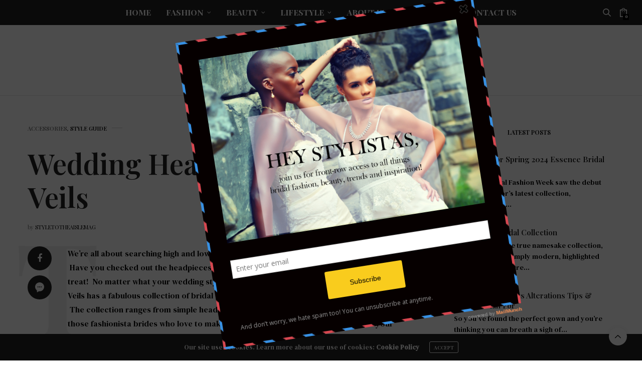

--- FILE ---
content_type: text/html; charset=UTF-8
request_url: https://styletotheaislemag.com/?p=705&preview=true&preview_id=705
body_size: 30835
content:
<!doctype html>
<html lang="en-US">
<head>
	<meta charset="UTF-8">
	<meta name="viewport" content="width=device-width, initial-scale=1, maximum-scale=1, viewport-fit=cover">
	<link rel="profile" href="https://gmpg.org/xfn/11">
	<meta http-equiv="x-dns-prefetch-control" content="on">
	<link rel="dns-prefetch" href="//fonts.googleapis.com" />
	<link rel="dns-prefetch" href="//fonts.gstatic.com" />
	<link rel="dns-prefetch" href="//0.gravatar.com/" />
	<link rel="dns-prefetch" href="//2.gravatar.com/" />
	<link rel="dns-prefetch" href="//1.gravatar.com/" /><title>Wedding Head Chic &#8211; Posh Veils &#8211; Style to the Aisle: The Ultimate Bridal Source Exclusively Devoted to Bridal Fashion, Beauty &amp; Lifestyle</title>
<meta name='robots' content='max-image-preview:large' />
	<script>
	( function() {
		var query = document.location.search;

		if ( query && query.indexOf( 'preview=true' ) !== -1 ) {
			window.name = 'wp-preview-705';
		}

		if ( window.addEventListener ) {
			window.addEventListener( 'unload', function() { window.name = ''; }, false );
		}
	}());
	</script>
	
<!-- Open Graph Meta Tags generated by Blog2Social 600 - https://www.blog2social.com -->
<meta property="og:title" content="Wedding Head Chic – Posh Veils"/>
<meta property="og:description" content="We&#039;re all about searching high and low for all things fashionable and we have surely hit big.  Have you checked out the headpieces from Posh Veils?  If not, y"/>
<meta property="og:url" content="https://styletotheaislemag.com/?p=705&#038;preview=true&#038;preview_id=705"/>
<meta property="og:image" content="https://styletotheaislemag.com/wp-content/uploads/2013/04/Posh_Veils_-_Modern_shoulder_length_veil_-_Style_0038_grande.jpg"/>
<!-- Open Graph Meta Tags generated by Blog2Social 600 - https://www.blog2social.com -->

<!-- Twitter Card generated by Blog2Social 600 - https://www.blog2social.com -->
<meta name="twitter:card" content="summary">
<meta name="twitter:title" content="Wedding Head Chic – Posh Veils"/>
<meta name="twitter:description" content="We&#039;re all about searching high and low for all things fashionable and we have surely hit big.  Have you checked out the headpieces from Posh Veils?  If not, y"/>
<meta name="twitter:image" content="https://styletotheaislemag.com/wp-content/uploads/2013/04/Posh_Veils_-_Modern_shoulder_length_veil_-_Style_0038_grande.jpg"/>
<!-- Twitter Card generated by Blog2Social 600 - https://www.blog2social.com -->
<meta name="author" content="StyletotheAisleMag"/>
<link rel='dns-prefetch' href='//assets.pinterest.com' />
<link rel='dns-prefetch' href='//cdn.plyr.io' />
<link rel='dns-prefetch' href='//use.typekit.net' />
<link rel='dns-prefetch' href='//fonts.googleapis.com' />
<link rel="alternate" type="application/rss+xml" title="Style to the Aisle: The Ultimate Bridal Source Exclusively Devoted to Bridal Fashion, Beauty &amp; Lifestyle &raquo; Feed" href="https://styletotheaislemag.com/feed/" />
<link rel="alternate" type="application/rss+xml" title="Style to the Aisle: The Ultimate Bridal Source Exclusively Devoted to Bridal Fashion, Beauty &amp; Lifestyle &raquo; Comments Feed" href="https://styletotheaislemag.com/comments/feed/" />
<link rel="alternate" type="text/calendar" title="Style to the Aisle: The Ultimate Bridal Source Exclusively Devoted to Bridal Fashion, Beauty &amp; Lifestyle &raquo; iCal Feed" href="https://styletotheaislemag.com/events/?ical=1" />
<link rel="preconnect" href="//fonts.gstatic.com/" crossorigin><link rel="alternate" type="application/rss+xml" title="Style to the Aisle: The Ultimate Bridal Source Exclusively Devoted to Bridal Fashion, Beauty &amp; Lifestyle &raquo; Wedding Head Chic &#8211; Posh Veils Comments Feed" href="https://styletotheaislemag.com/?p=705&#038;preview=true&#038;preview_id=705/feed/" />
<script type="text/javascript">
window._wpemojiSettings = {"baseUrl":"https:\/\/s.w.org\/images\/core\/emoji\/14.0.0\/72x72\/","ext":".png","svgUrl":"https:\/\/s.w.org\/images\/core\/emoji\/14.0.0\/svg\/","svgExt":".svg","source":{"concatemoji":"https:\/\/styletotheaislemag.com\/wp-includes\/js\/wp-emoji-release.min.js?ver=6.2.8"}};
/*! This file is auto-generated */
!function(e,a,t){var n,r,o,i=a.createElement("canvas"),p=i.getContext&&i.getContext("2d");function s(e,t){p.clearRect(0,0,i.width,i.height),p.fillText(e,0,0);e=i.toDataURL();return p.clearRect(0,0,i.width,i.height),p.fillText(t,0,0),e===i.toDataURL()}function c(e){var t=a.createElement("script");t.src=e,t.defer=t.type="text/javascript",a.getElementsByTagName("head")[0].appendChild(t)}for(o=Array("flag","emoji"),t.supports={everything:!0,everythingExceptFlag:!0},r=0;r<o.length;r++)t.supports[o[r]]=function(e){if(p&&p.fillText)switch(p.textBaseline="top",p.font="600 32px Arial",e){case"flag":return s("\ud83c\udff3\ufe0f\u200d\u26a7\ufe0f","\ud83c\udff3\ufe0f\u200b\u26a7\ufe0f")?!1:!s("\ud83c\uddfa\ud83c\uddf3","\ud83c\uddfa\u200b\ud83c\uddf3")&&!s("\ud83c\udff4\udb40\udc67\udb40\udc62\udb40\udc65\udb40\udc6e\udb40\udc67\udb40\udc7f","\ud83c\udff4\u200b\udb40\udc67\u200b\udb40\udc62\u200b\udb40\udc65\u200b\udb40\udc6e\u200b\udb40\udc67\u200b\udb40\udc7f");case"emoji":return!s("\ud83e\udef1\ud83c\udffb\u200d\ud83e\udef2\ud83c\udfff","\ud83e\udef1\ud83c\udffb\u200b\ud83e\udef2\ud83c\udfff")}return!1}(o[r]),t.supports.everything=t.supports.everything&&t.supports[o[r]],"flag"!==o[r]&&(t.supports.everythingExceptFlag=t.supports.everythingExceptFlag&&t.supports[o[r]]);t.supports.everythingExceptFlag=t.supports.everythingExceptFlag&&!t.supports.flag,t.DOMReady=!1,t.readyCallback=function(){t.DOMReady=!0},t.supports.everything||(n=function(){t.readyCallback()},a.addEventListener?(a.addEventListener("DOMContentLoaded",n,!1),e.addEventListener("load",n,!1)):(e.attachEvent("onload",n),a.attachEvent("onreadystatechange",function(){"complete"===a.readyState&&t.readyCallback()})),(e=t.source||{}).concatemoji?c(e.concatemoji):e.wpemoji&&e.twemoji&&(c(e.twemoji),c(e.wpemoji)))}(window,document,window._wpemojiSettings);
</script>
<style type="text/css">
img.wp-smiley,
img.emoji {
	display: inline !important;
	border: none !important;
	box-shadow: none !important;
	height: 1em !important;
	width: 1em !important;
	margin: 0 0.07em !important;
	vertical-align: -0.1em !important;
	background: none !important;
	padding: 0 !important;
}
</style>
	<link rel='stylesheet' id='pinterest-pin-it-button-plugin-styles-css' href='https://styletotheaislemag.com/wp-content/plugins/pinterest-pin-it-button/css/public.css?ver=2.1.0.1' media='all' />
<link rel='stylesheet' id='tribe-common-skeleton-style-css' href='https://styletotheaislemag.com/wp-content/plugins/the-events-calendar/common/src/resources/css/common-skeleton.min.css?ver=4.12.15.1' media='all' />
<link rel='stylesheet' id='tribe-tooltip-css' href='https://styletotheaislemag.com/wp-content/plugins/the-events-calendar/common/src/resources/css/tooltip.min.css?ver=4.12.15.1' media='all' />
<link rel='stylesheet' id='wp-block-library-css' href='https://styletotheaislemag.com/wp-includes/css/dist/block-library/style.min.css?ver=6.2.8' media='all' />
<link rel='stylesheet' id='wc-block-vendors-style-css' href='https://styletotheaislemag.com/wp-content/plugins/woocommerce/packages/woocommerce-blocks/build/vendors-style.css?ver=3.8.1' media='all' />
<link rel='stylesheet' id='wc-block-style-css' href='https://styletotheaislemag.com/wp-content/plugins/woocommerce/packages/woocommerce-blocks/build/style.css?ver=3.8.1' media='all' />
<link rel='stylesheet' id='classic-theme-styles-css' href='https://styletotheaislemag.com/wp-includes/css/classic-themes.min.css?ver=6.2.8' media='all' />
<style id='global-styles-inline-css' type='text/css'>
body{--wp--preset--color--black: #000000;--wp--preset--color--cyan-bluish-gray: #abb8c3;--wp--preset--color--white: #ffffff;--wp--preset--color--pale-pink: #f78da7;--wp--preset--color--vivid-red: #cf2e2e;--wp--preset--color--luminous-vivid-orange: #ff6900;--wp--preset--color--luminous-vivid-amber: #fcb900;--wp--preset--color--light-green-cyan: #7bdcb5;--wp--preset--color--vivid-green-cyan: #00d084;--wp--preset--color--pale-cyan-blue: #8ed1fc;--wp--preset--color--vivid-cyan-blue: #0693e3;--wp--preset--color--vivid-purple: #9b51e0;--wp--preset--color--thb-accent: #000000;--wp--preset--gradient--vivid-cyan-blue-to-vivid-purple: linear-gradient(135deg,rgba(6,147,227,1) 0%,rgb(155,81,224) 100%);--wp--preset--gradient--light-green-cyan-to-vivid-green-cyan: linear-gradient(135deg,rgb(122,220,180) 0%,rgb(0,208,130) 100%);--wp--preset--gradient--luminous-vivid-amber-to-luminous-vivid-orange: linear-gradient(135deg,rgba(252,185,0,1) 0%,rgba(255,105,0,1) 100%);--wp--preset--gradient--luminous-vivid-orange-to-vivid-red: linear-gradient(135deg,rgba(255,105,0,1) 0%,rgb(207,46,46) 100%);--wp--preset--gradient--very-light-gray-to-cyan-bluish-gray: linear-gradient(135deg,rgb(238,238,238) 0%,rgb(169,184,195) 100%);--wp--preset--gradient--cool-to-warm-spectrum: linear-gradient(135deg,rgb(74,234,220) 0%,rgb(151,120,209) 20%,rgb(207,42,186) 40%,rgb(238,44,130) 60%,rgb(251,105,98) 80%,rgb(254,248,76) 100%);--wp--preset--gradient--blush-light-purple: linear-gradient(135deg,rgb(255,206,236) 0%,rgb(152,150,240) 100%);--wp--preset--gradient--blush-bordeaux: linear-gradient(135deg,rgb(254,205,165) 0%,rgb(254,45,45) 50%,rgb(107,0,62) 100%);--wp--preset--gradient--luminous-dusk: linear-gradient(135deg,rgb(255,203,112) 0%,rgb(199,81,192) 50%,rgb(65,88,208) 100%);--wp--preset--gradient--pale-ocean: linear-gradient(135deg,rgb(255,245,203) 0%,rgb(182,227,212) 50%,rgb(51,167,181) 100%);--wp--preset--gradient--electric-grass: linear-gradient(135deg,rgb(202,248,128) 0%,rgb(113,206,126) 100%);--wp--preset--gradient--midnight: linear-gradient(135deg,rgb(2,3,129) 0%,rgb(40,116,252) 100%);--wp--preset--duotone--dark-grayscale: url('#wp-duotone-dark-grayscale');--wp--preset--duotone--grayscale: url('#wp-duotone-grayscale');--wp--preset--duotone--purple-yellow: url('#wp-duotone-purple-yellow');--wp--preset--duotone--blue-red: url('#wp-duotone-blue-red');--wp--preset--duotone--midnight: url('#wp-duotone-midnight');--wp--preset--duotone--magenta-yellow: url('#wp-duotone-magenta-yellow');--wp--preset--duotone--purple-green: url('#wp-duotone-purple-green');--wp--preset--duotone--blue-orange: url('#wp-duotone-blue-orange');--wp--preset--font-size--small: 13px;--wp--preset--font-size--medium: 20px;--wp--preset--font-size--large: 36px;--wp--preset--font-size--x-large: 42px;--wp--preset--spacing--20: 0.44rem;--wp--preset--spacing--30: 0.67rem;--wp--preset--spacing--40: 1rem;--wp--preset--spacing--50: 1.5rem;--wp--preset--spacing--60: 2.25rem;--wp--preset--spacing--70: 3.38rem;--wp--preset--spacing--80: 5.06rem;--wp--preset--shadow--natural: 6px 6px 9px rgba(0, 0, 0, 0.2);--wp--preset--shadow--deep: 12px 12px 50px rgba(0, 0, 0, 0.4);--wp--preset--shadow--sharp: 6px 6px 0px rgba(0, 0, 0, 0.2);--wp--preset--shadow--outlined: 6px 6px 0px -3px rgba(255, 255, 255, 1), 6px 6px rgba(0, 0, 0, 1);--wp--preset--shadow--crisp: 6px 6px 0px rgba(0, 0, 0, 1);}:where(.is-layout-flex){gap: 0.5em;}body .is-layout-flow > .alignleft{float: left;margin-inline-start: 0;margin-inline-end: 2em;}body .is-layout-flow > .alignright{float: right;margin-inline-start: 2em;margin-inline-end: 0;}body .is-layout-flow > .aligncenter{margin-left: auto !important;margin-right: auto !important;}body .is-layout-constrained > .alignleft{float: left;margin-inline-start: 0;margin-inline-end: 2em;}body .is-layout-constrained > .alignright{float: right;margin-inline-start: 2em;margin-inline-end: 0;}body .is-layout-constrained > .aligncenter{margin-left: auto !important;margin-right: auto !important;}body .is-layout-constrained > :where(:not(.alignleft):not(.alignright):not(.alignfull)){max-width: var(--wp--style--global--content-size);margin-left: auto !important;margin-right: auto !important;}body .is-layout-constrained > .alignwide{max-width: var(--wp--style--global--wide-size);}body .is-layout-flex{display: flex;}body .is-layout-flex{flex-wrap: wrap;align-items: center;}body .is-layout-flex > *{margin: 0;}:where(.wp-block-columns.is-layout-flex){gap: 2em;}.has-black-color{color: var(--wp--preset--color--black) !important;}.has-cyan-bluish-gray-color{color: var(--wp--preset--color--cyan-bluish-gray) !important;}.has-white-color{color: var(--wp--preset--color--white) !important;}.has-pale-pink-color{color: var(--wp--preset--color--pale-pink) !important;}.has-vivid-red-color{color: var(--wp--preset--color--vivid-red) !important;}.has-luminous-vivid-orange-color{color: var(--wp--preset--color--luminous-vivid-orange) !important;}.has-luminous-vivid-amber-color{color: var(--wp--preset--color--luminous-vivid-amber) !important;}.has-light-green-cyan-color{color: var(--wp--preset--color--light-green-cyan) !important;}.has-vivid-green-cyan-color{color: var(--wp--preset--color--vivid-green-cyan) !important;}.has-pale-cyan-blue-color{color: var(--wp--preset--color--pale-cyan-blue) !important;}.has-vivid-cyan-blue-color{color: var(--wp--preset--color--vivid-cyan-blue) !important;}.has-vivid-purple-color{color: var(--wp--preset--color--vivid-purple) !important;}.has-black-background-color{background-color: var(--wp--preset--color--black) !important;}.has-cyan-bluish-gray-background-color{background-color: var(--wp--preset--color--cyan-bluish-gray) !important;}.has-white-background-color{background-color: var(--wp--preset--color--white) !important;}.has-pale-pink-background-color{background-color: var(--wp--preset--color--pale-pink) !important;}.has-vivid-red-background-color{background-color: var(--wp--preset--color--vivid-red) !important;}.has-luminous-vivid-orange-background-color{background-color: var(--wp--preset--color--luminous-vivid-orange) !important;}.has-luminous-vivid-amber-background-color{background-color: var(--wp--preset--color--luminous-vivid-amber) !important;}.has-light-green-cyan-background-color{background-color: var(--wp--preset--color--light-green-cyan) !important;}.has-vivid-green-cyan-background-color{background-color: var(--wp--preset--color--vivid-green-cyan) !important;}.has-pale-cyan-blue-background-color{background-color: var(--wp--preset--color--pale-cyan-blue) !important;}.has-vivid-cyan-blue-background-color{background-color: var(--wp--preset--color--vivid-cyan-blue) !important;}.has-vivid-purple-background-color{background-color: var(--wp--preset--color--vivid-purple) !important;}.has-black-border-color{border-color: var(--wp--preset--color--black) !important;}.has-cyan-bluish-gray-border-color{border-color: var(--wp--preset--color--cyan-bluish-gray) !important;}.has-white-border-color{border-color: var(--wp--preset--color--white) !important;}.has-pale-pink-border-color{border-color: var(--wp--preset--color--pale-pink) !important;}.has-vivid-red-border-color{border-color: var(--wp--preset--color--vivid-red) !important;}.has-luminous-vivid-orange-border-color{border-color: var(--wp--preset--color--luminous-vivid-orange) !important;}.has-luminous-vivid-amber-border-color{border-color: var(--wp--preset--color--luminous-vivid-amber) !important;}.has-light-green-cyan-border-color{border-color: var(--wp--preset--color--light-green-cyan) !important;}.has-vivid-green-cyan-border-color{border-color: var(--wp--preset--color--vivid-green-cyan) !important;}.has-pale-cyan-blue-border-color{border-color: var(--wp--preset--color--pale-cyan-blue) !important;}.has-vivid-cyan-blue-border-color{border-color: var(--wp--preset--color--vivid-cyan-blue) !important;}.has-vivid-purple-border-color{border-color: var(--wp--preset--color--vivid-purple) !important;}.has-vivid-cyan-blue-to-vivid-purple-gradient-background{background: var(--wp--preset--gradient--vivid-cyan-blue-to-vivid-purple) !important;}.has-light-green-cyan-to-vivid-green-cyan-gradient-background{background: var(--wp--preset--gradient--light-green-cyan-to-vivid-green-cyan) !important;}.has-luminous-vivid-amber-to-luminous-vivid-orange-gradient-background{background: var(--wp--preset--gradient--luminous-vivid-amber-to-luminous-vivid-orange) !important;}.has-luminous-vivid-orange-to-vivid-red-gradient-background{background: var(--wp--preset--gradient--luminous-vivid-orange-to-vivid-red) !important;}.has-very-light-gray-to-cyan-bluish-gray-gradient-background{background: var(--wp--preset--gradient--very-light-gray-to-cyan-bluish-gray) !important;}.has-cool-to-warm-spectrum-gradient-background{background: var(--wp--preset--gradient--cool-to-warm-spectrum) !important;}.has-blush-light-purple-gradient-background{background: var(--wp--preset--gradient--blush-light-purple) !important;}.has-blush-bordeaux-gradient-background{background: var(--wp--preset--gradient--blush-bordeaux) !important;}.has-luminous-dusk-gradient-background{background: var(--wp--preset--gradient--luminous-dusk) !important;}.has-pale-ocean-gradient-background{background: var(--wp--preset--gradient--pale-ocean) !important;}.has-electric-grass-gradient-background{background: var(--wp--preset--gradient--electric-grass) !important;}.has-midnight-gradient-background{background: var(--wp--preset--gradient--midnight) !important;}.has-small-font-size{font-size: var(--wp--preset--font-size--small) !important;}.has-medium-font-size{font-size: var(--wp--preset--font-size--medium) !important;}.has-large-font-size{font-size: var(--wp--preset--font-size--large) !important;}.has-x-large-font-size{font-size: var(--wp--preset--font-size--x-large) !important;}
.wp-block-navigation a:where(:not(.wp-element-button)){color: inherit;}
:where(.wp-block-columns.is-layout-flex){gap: 2em;}
.wp-block-pullquote{font-size: 1.5em;line-height: 1.6;}
</style>
<link rel='stylesheet' id='wds_frontend-css' href='https://styletotheaislemag.com/wp-content/plugins/slider-wd/css/wds_frontend.css?ver=2.2.10' media='all' />
<link rel='stylesheet' id='wds_effects-css' href='https://styletotheaislemag.com/wp-content/plugins/slider-wd/css/wds_effects.css?ver=2.2.10' media='all' />
<link rel='stylesheet' id='wds_font-awesome-css' href='https://styletotheaislemag.com/wp-content/plugins/slider-wd/css/font-awesome-4.0.1/font-awesome.css?ver=4.0.1' media='all' />
<link rel='stylesheet' id='SFSImainCss-css' href='https://styletotheaislemag.com/wp-content/plugins/ultimate-social-media-icons/css/sfsi-style.css?ver=6.2.8' media='all' />
<style id='woocommerce-inline-inline-css' type='text/css'>
.woocommerce form .form-row .required { visibility: visible; }
</style>
<link rel='stylesheet' id='yith_wcas_frontend-css' href='https://styletotheaislemag.com/wp-content/plugins/yith-woocommerce-ajax-search/assets/css/yith_wcas_ajax_search.css?ver=1.8.6' media='all' />
<link rel='stylesheet' id='thb-fa-css' href='https://styletotheaislemag.com/wp-content/themes/thevoux-wp/assets/css/font-awesome.min.css?ver=4.7.0' media='all' />
<link rel='stylesheet' id='thb-app-css' href='https://styletotheaislemag.com/wp-content/themes/thevoux-wp/assets/css/app.css?ver=6.9.0' media='all' />
<style id='thb-app-inline-css' type='text/css'>
body {font-family:DM Serif Text, 'BlinkMacSystemFont', -apple-system, 'Roboto', 'Lucida Sans';}@media only screen and (max-width:40.063em) {.header .logo .logoimg {max-height:26px;}.header .logo .logoimg[src$=".svg"] {max-height:100%;height:26px;}}@media only screen and (min-width:40.063em) {.header .logo .logoimg {max-height:80px;}.header .logo .logoimg[src$=".svg"] {max-height:100%;height:80px;}}.header.fixed .logo .logoimg {max-height:80px;}.header.fixed .logo .logoimg[src$=".svg"] {max-height:100%;height:80px;}#mobile-menu .logoimg {max-height:60px;}#mobile-menu .logoimg[src$=".svg"] {max-height:100%;height:60px;}h1, h2, h3, h4, h5, h6, .mont, .wpcf7-response-output, label, .select-wrapper select, .wp-caption .wp-caption-text, .smalltitle, .toggle .title, q, blockquote p, cite, table tr th, table tr td, #footer.style3 .menu, #footer.style2 .menu, #footer.style4 .menu, .product-title, .social_bar, .widget.widget_socialcounter ul.style2 li {font-family:Playfair Display, 'BlinkMacSystemFont', -apple-system, 'Roboto', 'Lucida Sans';}input[type="submit"],.button,.btn,.thb-text-button {font-family:Playfair Display, 'BlinkMacSystemFont', -apple-system, 'Roboto', 'Lucida Sans';}em {}h1,.h1 {}h2 {}h3 {}h4 {}h5 {}h6 {}a,.header .nav_holder.dark .full-menu-container .full-menu > li > a:hover,.full-menu-container.light-menu-color .full-menu > li > a:hover,.full-menu-container .full-menu > li.active > a, .full-menu-container .full-menu > li.sfHover > a,.full-menu-container .full-menu > li > a:hover,.full-menu-container .full-menu > li.menu-item-has-children.menu-item-mega-parent .thb_mega_menu_holder .thb_mega_menu li.active a,.full-menu-container .full-menu > li.menu-item-has-children.menu-item-mega-parent .thb_mega_menu_holder .thb_mega_menu li.active a .fa,.post.featured-style4 .featured-title,.post-detail .article-tags a,.post .post-content .post-review .average,.post .post-content .post-review .thb-counter,#archive-title h1 span,.widget > strong.style1,.widget.widget_recent_entries ul li .url, .widget.widget_recent_comments ul li .url,.thb-mobile-menu li a.active,.thb-mobile-menu-secondary li a:hover,q, blockquote p,cite,.notification-box a:not(.button),.video_playlist .video_play.vertical.video-active,.video_playlist .video_play.vertical.video-active h6,.not-found p,.thb_tabs .tabs h6 a:hover,.thb_tabs .tabs dd.active h6 a,.cart_totals table tr.order-total td,.shop_table tbody tr td.order-status.approved,.shop_table tbody tr td.product-quantity .wishlist-in-stock,.shop_table tbody tr td.product-stock-status .wishlist-in-stock ,.payment_methods li .about_paypal,.place-order .terms label a,.woocommerce-MyAccount-navigation ul li:hover a, .woocommerce-MyAccount-navigation ul li.is-active a,.product .product-information .price > .amount,.product .product-information .price ins .amount,.product .product-information .wc-forward:hover,.product .product-information .product_meta > span a,.product .product-information .product_meta > span .sku,.woocommerce-tabs .wc-tabs li a:hover,.woocommerce-tabs .wc-tabs li.active a,.thb-selectionSharer a.email:hover,.widget ul.menu .current-menu-item>a,.btn.transparent-accent, .btn:focus.transparent-accent, .button.transparent-accent, input[type=submit].transparent-accent,.has-thb-accent-color,.wp-block-button .wp-block-button__link.has-thb-accent-color {color:#000000;}.plyr__control--overlaid,.plyr--video .plyr__control.plyr__tab-focus, .plyr--video .plyr__control:hover, .plyr--video .plyr__control[aria-expanded=true] {background:#000000;}.plyr--full-ui input[type=range] {color:#000000;}.header-submenu-style2 .full-menu-container .full-menu > li.menu-item-has-children.menu-item-mega-parent .thb_mega_menu_holder,.custom_check + .custom_label:hover:before,.thb-pricing-table .thb-pricing-column.highlight-true .pricing-container,.woocommerce-MyAccount-navigation ul li:hover a, .woocommerce-MyAccount-navigation ul li.is-active a,.thb_3dimg:hover .image_link,.btn.transparent-accent, .btn:focus.transparent-accent, .button.transparent-accent, input[type=submit].transparent-accent,.posts.style13-posts .pagination ul .page-numbers:not(.dots):hover, .posts.style13-posts .pagination ul .page-numbers.current, .posts.style13-posts .pagination .nav-links .page-numbers:not(.dots):hover, .posts.style13-posts .pagination .nav-links .page-numbers.current {border-color:#000000;}.header .social-holder .social_header:hover .social_icon,.thb_3dimg .title svg,.thb_3dimg .arrow svg {fill:#000000;}.header .social-holder .quick_cart .float_count,.header.fixed .progress,.post .post-gallery.has-gallery:after,.post.featured-style4:hover .featured-title,.post-detail .post-detail-gallery .gallery-link:hover,.thb-progress span,#archive-title,.widget .count-image .count,.slick-nav:hover,.btn:not(.white):hover,.btn:not(.white):focus:hover,.button:not(.white):hover,input[type=submit]:not(.white):hover,.btn.accent,.btn:focus.accent,.button.accent,input[type=submit].accent,.custom_check + .custom_label:after,[class^="tag-link"]:hover, .tag-cloud-link:hover.category_container.style3:before,.highlight.accent,.video_playlist .video_play.video-active,.thb_tabs .tabs h6 a:after,.btn.transparent-accent:hover, .btn:focus.transparent-accent:hover, .button.transparent-accent:hover, input[type=submit].transparent-accent:hover,.thb-hotspot-container .thb-hotspot.pin-accent,.posts.style13-posts .pagination ul .page-numbers:not(.dots):hover, .posts.style13-posts .pagination ul .page-numbers.current, .posts.style13-posts .pagination .nav-links .page-numbers:not(.dots):hover, .posts.style13-posts .pagination .nav-links .page-numbers.current,.has-thb-accent-background-color,.wp-block-button .wp-block-button__link.has-thb-accent-background-color {background-color:#000000;}.btn.accent:hover,.btn:focus.accent:hover,.button.accent:hover,input[type=submit].accent:hover {background-color:#000000;}.header-submenu-style2 .full-menu-container .full-menu > li.menu-item-has-children .sub-menu:not(.thb_mega_menu),.woocommerce-MyAccount-navigation ul li:hover + li a, .woocommerce-MyAccount-navigation ul li.is-active + li a {border-top-color:#000000;}.woocommerce-tabs .wc-tabs li a:after {border-bottom-color:#000000;}.header-submenu-style2 .full-menu-container .full-menu>li.menu-item-has-children .sub-menu:not(.thb_mega_menu),.header-submenu-style2 .full-menu-container .full-menu>li.menu-item-has-children.menu-item-mega-parent .thb_mega_menu_holder {border-top-color:#000000;}.header-submenu-style3 .full-menu-container .full-menu>li.menu-item-has-children.menu-item-mega-parent .thb_mega_menu_holder .thb_mega_menu li.active a,.header-submenu-style3 .full-menu-container .full-menu > li.menu-item-has-children .sub-menu:not(.thb_mega_menu) li a:hover {background:rgba(0,0,0, 0.2);}.post.carousel-style12:hover {background:rgba(0,0,0, 0.1);}blockquote:before,blockquote:after {background:rgba(0,0,0, 0.2);}@media only screen and (max-width:40.063em) {.post.featured-style4 .featured-title,.post.category-widget-slider .featured-title {background:#000000;}}.post .post-content p a { color:#000000 !important; }.full-menu-container .full-menu > li > a:hover { color:#ddbb33 !important; }.full-menu-container.light-menu-color .full-menu > li > a:hover { color:#ddbb33 !important; }#footer .widget a { color:#ffffff !important; }#footer .widget a:hover { color:#ddbb33 !important; }#subfooter a { color:#ffffff !important; }#subfooter a:hover { color:#ddbb33 !important; }#mobile-menu .thb-mobile-menu>li> a { color:#ffffff !important; }#mobile-menu .thb-mobile-menu>li> a:hover { color:#ffffff !important; }#mobile-menu.dark .thb-mobile-menu>li> a { color:#ffffff !important; }#mobile-menu.dark .thb-mobile-menu>li> a:hover { color:#ffffff !important; }#mobile-menu .thb-mobile-menu-secondary a { color:#ffffff !important; }#mobile-menu .thb-mobile-menu-secondary a:hover { color:#ffffff !important; }#mobile-menu.dark .thb-mobile-menu-secondary a { color:#ffffff !important; }#mobile-menu.dark .thb-mobile-menu-secondary a:hover { color:#ffffff !important; }.mobile-toggle span,.light-title .mobile-toggle span {background:#000000;}.quick_search .search_icon,.header .social-holder .social_toggle svg,.header .social-holder .quick_cart svg {fill:#ffffff;}.widget > strong {color:#000000 !important;}#footer .widget > strong span {color:#ffffff !important;}.header.fixed .header_top .progress {background:#ddbb33;}body {color:#000000;}.post-detail .post-content:before {color:#000000;}#footer p,#footer.dark p {color:#ffffff;}#mobile-menu {background-color:#000000 !important;}.social_bar {background-color:#ffffff !important;}#footer {background-color:#000000 !important;}#subfooter {background-color:#000000 !important;}.widget.style1 > strong span {background:#ffffff;}.full-menu-container .full-menu > li > a,#footer.style2 .menu,#footer.style3 .menu,#footer.style4 .menu,#footer.style5 .menu {font-family:Playfair Display SC, 'BlinkMacSystemFont', -apple-system, 'Roboto', 'Lucida Sans';font-style:normal;font-weight:600;font-size:16px;}.subheader-menu>li>a {font-family:Playfair Display SC, 'BlinkMacSystemFont', -apple-system, 'Roboto', 'Lucida Sans';font-style:normal;font-weight:600;font-size:13px;}.full-menu-container .full-menu > li > a,#footer.style2 .menu,#footer.style3 .menu,#footer.style4 .menu,#footer.style5 .menu {font-family:Playfair Display SC, 'BlinkMacSystemFont', -apple-system, 'Roboto', 'Lucida Sans';font-style:normal;font-weight:600;font-size:16px;}.thb-mobile-menu>li>a,.thb-mobile-menu-secondary li a {font-family:Playfair Display SC, 'BlinkMacSystemFont', -apple-system, 'Roboto', 'Lucida Sans';font-style:normal;font-size:12px;}.thb-mobile-menu .sub-menu li a {font-family:Playfair Display SC, 'BlinkMacSystemFont', -apple-system, 'Roboto', 'Lucida Sans';font-style:normal;font-size:11px;}.post .post-title h1 {font-weight:600;}.widget > strong {font-family:Playfair Display, 'BlinkMacSystemFont', -apple-system, 'Roboto', 'Lucida Sans';color:#000000;font-style:normal;font-size:12px;}.post-links,.thb-post-top,.post-meta,.post-author,.post-title-bullets li button span {font-family:Playfair Display, 'BlinkMacSystemFont', -apple-system, 'Roboto', 'Lucida Sans';font-style:normal;font-weight:600;font-size:9px;}.post-detail .post-content:before {font-family:Playfair Display, 'BlinkMacSystemFont', -apple-system, 'Roboto', 'Lucida Sans';font-style:normal;font-size:14px;}.social_bar ul li a {font-family:Playfair Display SC, 'BlinkMacSystemFont', -apple-system, 'Roboto', 'Lucida Sans';}#footer.style2 .menu,#footer.style3 .menu,#footer.style4 .menu,#footer.style5 .menu {font-family:Playfair Display SC, 'BlinkMacSystemFont', -apple-system, 'Roboto', 'Lucida Sans';font-style:normal;font-size:14px;}.post .thb-post-top .post-meta.style1 a.cat-accessories { color:#737373; }.post .thb-post-top .post-meta.style2 a.cat-accessories { background-color:#737373; }.post.post-carousel-style11 .post-meta.style2 a.cat-accessories { background-color:#737373; }.post .post-content .category_title.catstyle-style3 h2 a:hover { color:#737373; }.post .thb-post-top .post-meta.style1 a.cat-beauty { color:#737373; }.post .thb-post-top .post-meta.style2 a.cat-beauty { background-color:#737373; }.post.post-carousel-style11 .post-meta.style2 a.cat-beauty { background-color:#737373; }.post .post-content .category_title.catstyle-style4 h2 a:hover { color:#737373; }.post .thb-post-top .post-meta.style1 a.cat-bridal { color:#737373; }.post .thb-post-top .post-meta.style2 a.cat-bridal { background-color:#737373; }.post.post-carousel-style11 .post-meta.style2 a.cat-bridal { background-color:#737373; }.post .post-content .category_title.catstyle-style5 h2 a:hover { color:#737373; }.post .thb-post-top .post-meta.style1 a.cat-bridesmaids { color:#9e9e9e; }.post .thb-post-top .post-meta.style2 a.cat-bridesmaids { background-color:#9e9e9e; }.post.post-carousel-style11 .post-meta.style2 a.cat-bridesmaids { background-color:#9e9e9e; }.post .post-content .category_title.catstyle-style6 h2 a:hover { color:#9e9e9e; }.post .thb-post-top .post-meta.style1 a.cat-contests { color:#9e9e9e; }.post .thb-post-top .post-meta.style2 a.cat-contests { background-color:#9e9e9e; }.post.post-carousel-style11 .post-meta.style2 a.cat-contests { background-color:#9e9e9e; }.post .post-content .category_title.catstyle-style7 h2 a:hover { color:#9e9e9e; }.post .thb-post-top .post-meta.style1 a.cat-events { color:#9e9e9e; }.post .thb-post-top .post-meta.style2 a.cat-events { background-color:#9e9e9e; }.post.post-carousel-style11 .post-meta.style2 a.cat-events { background-color:#9e9e9e; }.post .post-content .category_title.catstyle-style8 h2 a:hover { color:#9e9e9e; }.post .thb-post-top .post-meta.style1 a.cat-gown-of-the-week { color:#9e9e9e; }.post .thb-post-top .post-meta.style2 a.cat-gown-of-the-week { background-color:#9e9e9e; }.post.post-carousel-style11 .post-meta.style2 a.cat-gown-of-the-week { background-color:#9e9e9e; }.post .post-content .category_title.catstyle-style9 h2 a:hover { color:#9e9e9e; }.post .thb-post-top .post-meta.style1 a.cat-grooms-lounge { color:#9e9e9e; }.post .thb-post-top .post-meta.style2 a.cat-grooms-lounge { background-color:#9e9e9e; }.post.post-carousel-style11 .post-meta.style2 a.cat-grooms-lounge { background-color:#9e9e9e; }.post .post-content .category_title.catstyle-style10 h2 a:hover { color:#9e9e9e; }.post .thb-post-top .post-meta.style1 a.cat-let-your-style-speak { color:#9e9e9e; }.post .thb-post-top .post-meta.style2 a.cat-let-your-style-speak { background-color:#9e9e9e; }.post.post-carousel-style11 .post-meta.style2 a.cat-let-your-style-speak { background-color:#9e9e9e; }.post .post-content .category_title.catstyle-style11 h2 a:hover { color:#9e9e9e; }.post .thb-post-top .post-meta.style1 a.cat-producers-hot-picks { color:#737373; }.post .thb-post-top .post-meta.style2 a.cat-producers-hot-picks { background-color:#737373; }.post.post-carousel-style11 .post-meta.style2 a.cat-producers-hot-picks { background-color:#737373; }.post .post-content .category_title.catstyle-style13 h2 a:hover { color:#737373; }.post .thb-post-top .post-meta.style1 a.cat-styledshoots { color:#9e9e9e; }.post .thb-post-top .post-meta.style2 a.cat-styledshoots { background-color:#9e9e9e; }.post.post-carousel-style11 .post-meta.style2 a.cat-styledshoots { background-color:#9e9e9e; }.post .post-content .category_title.catstyle-style12 h2 a:hover { color:#9e9e9e; }.post .thb-post-top .post-meta.style1 a.cat-uncategorized { color:#9e9e9e; }.post .thb-post-top .post-meta.style2 a.cat-uncategorized { background-color:#9e9e9e; }.post.post-carousel-style11 .post-meta.style2 a.cat-uncategorized { background-color:#9e9e9e; }.post .post-content .category_title.catstyle-style1 h2 a:hover { color:#9e9e9e; }.post .thb-post-top .post-meta.style1 a.cat-video { color:#9e9e9e; }.post .thb-post-top .post-meta.style2 a.cat-video { background-color:#9e9e9e; }.post.post-carousel-style11 .post-meta.style2 a.cat-video { background-color:#9e9e9e; }.post .post-content .category_title.catstyle-style14 h2 a:hover { color:#9e9e9e; }#footer.style1,#footer.style2,#footer.style3,#footer.style4 {padding-top:60px;padding-bottom:60px;;}#footer .widget {padding-top:0px;padding-right:20px;padding-bottom:0px;padding-left:20px;;}#footer.style2 .logolink img,#footer.style3 .logolink img {max-height:100px;}.post-detail-style2-row .post-detail .post-title-container,.sidebar .sidebar_inner {background-color:#ffffff}.post.listing.listing-style2 .listing_content .post-title h6 {font-size:15px;font-weight:500;}.post.featured-style11 .featured-title {margin-top:5%; }.social_bar {border-bottom:1px solid #ededed;}.social_bar .row {max-width:980px;}.widget.style3>strong {border-color:transparent;}.header.style6 .full-menu-container .full-menu>li>a {color:#000 !important;}.home .post .thb-post-top .post-meta {display:none;}.home .post .thb-post-top .post-date {display:none;}
</style>
<link rel='stylesheet' id='thb-style-css' href='https://styletotheaislemag.com/wp-content/themes/thevoux-wp/style.css?ver=6.9.0' media='all' />
<link rel='stylesheet' id='thb-google-fonts-css' href='https://fonts.googleapis.com/css?family=DM+Serif+Text%3A400%2C400i%7CPlayfair+Display%3A400%2C500%2C600%2C700%2C800%2C900%2C400i%2C500i%2C600i%2C700i%2C800i%2C900i%7CPlayfair+Display+SC%3A400%2C400i%2C700%2C700i%2C900%2C900i&#038;subset=latin&#038;display=swap&#038;ver=6.9.0' media='all' />
<script src='https://styletotheaislemag.com/wp-includes/js/jquery/jquery.min.js?ver=3.6.4' id='jquery-core-js'></script>
<script src='https://styletotheaislemag.com/wp-includes/js/jquery/jquery-migrate.min.js?ver=3.4.0' id='jquery-migrate-js'></script>
<script src='https://styletotheaislemag.com/wp-content/plugins/slider-wd/js/jquery.mobile.js?ver=2.2.10' id='wds_jquery_mobile-js'></script>
<script src='https://styletotheaislemag.com/wp-content/plugins/slider-wd/js/jquery.featureCarouselslider.js?ver=2.2.10' id='wds_jquery_featureCarouselslider-js'></script>
<script src='https://styletotheaislemag.com/wp-content/plugins/slider-wd/js/wds_hotspot.js?ver=2.2.10' id='wds_hotspot-js'></script>
<script src='https://styletotheaislemag.com/wp-content/plugins/slider-wd/js/wds_frontend.js?ver=2.2.10' id='wds_frontend-js'></script>
<script src='https://use.typekit.net/jdg4poj.js?ver=6.9.0' id='thb-typekit-js'></script>
<script id='thb-typekit-js-after'>
try{Typekit.load({ async: true });}catch(e){}
</script>
<!-- OG: 2.8.9 -->
<meta property="og:image" content="https://styletotheaislemag.com/wp-content/uploads/2013/04/Posh_Veils_-_Modern_shoulder_length_veil_-_Style_0038_grande.jpg" /><meta property="og:image:secure_url" content="https://styletotheaislemag.com/wp-content/uploads/2013/04/Posh_Veils_-_Modern_shoulder_length_veil_-_Style_0038_grande.jpg" /><meta property="og:image:width" content="441" /><meta property="og:image:height" content="600" /><meta property="og:image:alt" content="Posh_Veils_-_Modern_shoulder_length_veil_-_Style_0038_grande" /><meta property="og:image:type" content="image/jpeg" /><meta property="og:description" content="We&#039;re all about searching high and low for all things fashionable and we have surely hit big.  Have you checked out the headpieces from Posh Veils?  If not, you are missing out on a real treat!  No matter what your wedding style, whether it&#039;s boho chic, vintage or romantic, Posh Veils has a fabulous collection..." /><meta property="og:type" content="article" /><meta property="og:locale" content="en_US" /><meta property="og:site_name" content="Style to the Aisle: The Ultimate Bridal Source Exclusively Devoted to Bridal Fashion, Beauty &amp; Lifestyle" /><meta property="og:title" content="Wedding Head Chic &#8211; Posh Veils" /><meta property="og:url" content="https://styletotheaislemag.com/?p=705&amp;preview=true&amp;preview_id=705" /><meta property="og:updated_time" content="2023-04-20T13:52:48-04:00" /><meta property="article:tag" content="bridal blusher" /><meta property="article:tag" content="bridal headpieces" /><meta property="article:tag" content="bridal veils" /><meta property="article:tag" content="veils" /><meta property="article:tag" content="wedding hair acessories" /><meta property="article:published_time" content="2013-04-25T12:10:57-04:00" /><meta property="article:modified_time" content="2023-04-20T13:52:48-04:00" /><meta property="article:author" content="https://styletotheaislemag.com/author/styletotheaislemag/" /><meta property="article:section" content="Accessories" /><meta property="article:section" content="Style Guide" /><meta property="twitter:partner" content="ogwp" /><meta property="twitter:card" content="summary" /><meta property="twitter:title" content="Wedding Head Chic &#8211; Posh Veils" /><meta property="twitter:description" content="We&#039;re all about searching high and low for all things fashionable and we have surely hit big.  Have you checked out the headpieces from Posh Veils?  If not, you are missing out on a real treat!  No matter what your wedding style, whether it&#039;s boho chic, vintage or romantic, Posh Veils has a..." /><meta property="twitter:url" content="https://styletotheaislemag.com/?p=705&amp;preview=true&amp;preview_id=705" /><meta property="twitter:image" content="https://styletotheaislemag.com/wp-content/uploads/2013/04/Posh_Veils_-_Modern_shoulder_length_veil_-_Style_0038_grande.jpg" /><meta property="profile:first_name" content="Michelle" /><meta property="profile:last_name" content="Davis" /><meta property="profile:username" content="StyletotheAisleMag" /><!-- /OG -->
<link rel="https://api.w.org/" href="https://styletotheaislemag.com/wp-json/" /><link rel="alternate" type="application/json" href="https://styletotheaislemag.com/wp-json/wp/v2/posts/705" /><link rel="EditURI" type="application/rsd+xml" title="RSD" href="https://styletotheaislemag.com/xmlrpc.php?rsd" />
<link rel="wlwmanifest" type="application/wlwmanifest+xml" href="https://styletotheaislemag.com/wp-includes/wlwmanifest.xml" />
<meta name="generator" content="WordPress 6.2.8" />
<meta name="generator" content="WooCommerce 4.8.0" />
<link rel='shortlink' href='https://styletotheaislemag.com/?p=705' />
<link rel="alternate" type="application/json+oembed" href="https://styletotheaislemag.com/wp-json/oembed/1.0/embed?url=https%3A%2F%2Fstyletotheaislemag.com%2F%3Fp%3D705%26preview%3Dtrue%26preview_id%3D705" />
<link rel="alternate" type="text/xml+oembed" href="https://styletotheaislemag.com/wp-json/oembed/1.0/embed?url=https%3A%2F%2Fstyletotheaislemag.com%2F%3Fp%3D705%26preview%3Dtrue%26preview_id%3D705&#038;format=xml" />
<script type='text/javascript' data-cfasync='false'>var _mmunch = {'front': false, 'page': false, 'post': false, 'category': false, 'author': false, 'search': false, 'attachment': false, 'tag': false};_mmunch['post'] = true; _mmunch['postData'] = {"ID":705,"post_name":"wedding-head-chic-posh-veils","post_title":"Wedding Head Chic - Posh Veils","post_type":"post","post_author":"1","post_status":"archive"}; _mmunch['postCategories'] = [{"term_id":3,"name":"Accessories","slug":"accessories","term_group":0,"term_taxonomy_id":3,"taxonomy":"category","description":"","parent":0,"count":10,"filter":"raw","cat_ID":3,"category_count":10,"category_description":"","cat_name":"Accessories","category_nicename":"accessories","category_parent":0},{"term_id":759,"name":"Style Guide","slug":"style-guide","term_group":0,"term_taxonomy_id":759,"taxonomy":"category","description":"","parent":137,"count":29,"filter":"raw","cat_ID":759,"category_count":29,"category_description":"","cat_name":"Style Guide","category_nicename":"style-guide","category_parent":137}]; _mmunch['postTags'] = [{"term_id":88,"name":"bridal blusher","slug":"bridal-blusher","term_group":0,"term_taxonomy_id":88,"taxonomy":"post_tag","description":"","parent":0,"count":0,"filter":"raw"},{"term_id":89,"name":"bridal headpieces","slug":"bridal-headpieces","term_group":0,"term_taxonomy_id":89,"taxonomy":"post_tag","description":"","parent":0,"count":0,"filter":"raw"},{"term_id":90,"name":"bridal veils","slug":"bridal-veils","term_group":0,"term_taxonomy_id":90,"taxonomy":"post_tag","description":"","parent":0,"count":0,"filter":"raw"},{"term_id":91,"name":"veils","slug":"veils","term_group":0,"term_taxonomy_id":91,"taxonomy":"post_tag","description":"","parent":0,"count":0,"filter":"raw"},{"term_id":92,"name":"wedding hair acessories","slug":"wedding-hair-acessories","term_group":0,"term_taxonomy_id":92,"taxonomy":"post_tag","description":"","parent":0,"count":0,"filter":"raw"}]; _mmunch['postAuthor'] = {"name":"","ID":""};</script><script data-cfasync="false" src="//a.mailmunch.co/app/v1/site.js" id="mailmunch-script" data-plugin="mc_mm" data-mailmunch-site-id="159893" async></script><meta name="follow.[base64]" content="uzYZLMyXxl4zmdEhlhle"/><!-- <meta name="NextGEN" version="3.5.0" /> -->
<meta name="tec-api-version" content="v1"><meta name="tec-api-origin" content="https://styletotheaislemag.com"><link rel="https://theeventscalendar.com/" href="https://styletotheaislemag.com/wp-json/tribe/events/v1/" />	<noscript><style>.woocommerce-product-gallery{ opacity: 1 !important; }</style></noscript>
	<style type="text/css">.recentcomments a{display:inline !important;padding:0 !important;margin:0 !important;}</style><meta name="generator" content="Powered by WPBakery Page Builder - drag and drop page builder for WordPress."/>
<link rel="icon" href="https://styletotheaislemag.com/wp-content/uploads/2016/01/STA-Badge-90x90.png" sizes="32x32" />
<link rel="icon" href="https://styletotheaislemag.com/wp-content/uploads/2016/01/STA-Badge.png" sizes="192x192" />
<link rel="apple-touch-icon" href="https://styletotheaislemag.com/wp-content/uploads/2016/01/STA-Badge.png" />
<meta name="msapplication-TileImage" content="https://styletotheaislemag.com/wp-content/uploads/2016/01/STA-Badge.png" />
<noscript><style> .wpb_animate_when_almost_visible { opacity: 1; }</style></noscript></head>
<body data-rsssl=1 class="post-template-default single single-post postid-705 single-format-standard theme-thevoux-wp woocommerce-no-js tribe-no-js article-dropcap-on thb-borders-off thb-rounded-forms-on social_black-on header_submenu_color-light mobile_menu_animation-over-content header-submenu-style1 thb-pinit-on thb-single-product-ajax-on wpb-js-composer js-comp-ver-6.10.0 vc_responsive">
	<svg xmlns="http://www.w3.org/2000/svg" viewBox="0 0 0 0" width="0" height="0" focusable="false" role="none" style="visibility: hidden; position: absolute; left: -9999px; overflow: hidden;" ><defs><filter id="wp-duotone-dark-grayscale"><feColorMatrix color-interpolation-filters="sRGB" type="matrix" values=" .299 .587 .114 0 0 .299 .587 .114 0 0 .299 .587 .114 0 0 .299 .587 .114 0 0 " /><feComponentTransfer color-interpolation-filters="sRGB" ><feFuncR type="table" tableValues="0 0.49803921568627" /><feFuncG type="table" tableValues="0 0.49803921568627" /><feFuncB type="table" tableValues="0 0.49803921568627" /><feFuncA type="table" tableValues="1 1" /></feComponentTransfer><feComposite in2="SourceGraphic" operator="in" /></filter></defs></svg><svg xmlns="http://www.w3.org/2000/svg" viewBox="0 0 0 0" width="0" height="0" focusable="false" role="none" style="visibility: hidden; position: absolute; left: -9999px; overflow: hidden;" ><defs><filter id="wp-duotone-grayscale"><feColorMatrix color-interpolation-filters="sRGB" type="matrix" values=" .299 .587 .114 0 0 .299 .587 .114 0 0 .299 .587 .114 0 0 .299 .587 .114 0 0 " /><feComponentTransfer color-interpolation-filters="sRGB" ><feFuncR type="table" tableValues="0 1" /><feFuncG type="table" tableValues="0 1" /><feFuncB type="table" tableValues="0 1" /><feFuncA type="table" tableValues="1 1" /></feComponentTransfer><feComposite in2="SourceGraphic" operator="in" /></filter></defs></svg><svg xmlns="http://www.w3.org/2000/svg" viewBox="0 0 0 0" width="0" height="0" focusable="false" role="none" style="visibility: hidden; position: absolute; left: -9999px; overflow: hidden;" ><defs><filter id="wp-duotone-purple-yellow"><feColorMatrix color-interpolation-filters="sRGB" type="matrix" values=" .299 .587 .114 0 0 .299 .587 .114 0 0 .299 .587 .114 0 0 .299 .587 .114 0 0 " /><feComponentTransfer color-interpolation-filters="sRGB" ><feFuncR type="table" tableValues="0.54901960784314 0.98823529411765" /><feFuncG type="table" tableValues="0 1" /><feFuncB type="table" tableValues="0.71764705882353 0.25490196078431" /><feFuncA type="table" tableValues="1 1" /></feComponentTransfer><feComposite in2="SourceGraphic" operator="in" /></filter></defs></svg><svg xmlns="http://www.w3.org/2000/svg" viewBox="0 0 0 0" width="0" height="0" focusable="false" role="none" style="visibility: hidden; position: absolute; left: -9999px; overflow: hidden;" ><defs><filter id="wp-duotone-blue-red"><feColorMatrix color-interpolation-filters="sRGB" type="matrix" values=" .299 .587 .114 0 0 .299 .587 .114 0 0 .299 .587 .114 0 0 .299 .587 .114 0 0 " /><feComponentTransfer color-interpolation-filters="sRGB" ><feFuncR type="table" tableValues="0 1" /><feFuncG type="table" tableValues="0 0.27843137254902" /><feFuncB type="table" tableValues="0.5921568627451 0.27843137254902" /><feFuncA type="table" tableValues="1 1" /></feComponentTransfer><feComposite in2="SourceGraphic" operator="in" /></filter></defs></svg><svg xmlns="http://www.w3.org/2000/svg" viewBox="0 0 0 0" width="0" height="0" focusable="false" role="none" style="visibility: hidden; position: absolute; left: -9999px; overflow: hidden;" ><defs><filter id="wp-duotone-midnight"><feColorMatrix color-interpolation-filters="sRGB" type="matrix" values=" .299 .587 .114 0 0 .299 .587 .114 0 0 .299 .587 .114 0 0 .299 .587 .114 0 0 " /><feComponentTransfer color-interpolation-filters="sRGB" ><feFuncR type="table" tableValues="0 0" /><feFuncG type="table" tableValues="0 0.64705882352941" /><feFuncB type="table" tableValues="0 1" /><feFuncA type="table" tableValues="1 1" /></feComponentTransfer><feComposite in2="SourceGraphic" operator="in" /></filter></defs></svg><svg xmlns="http://www.w3.org/2000/svg" viewBox="0 0 0 0" width="0" height="0" focusable="false" role="none" style="visibility: hidden; position: absolute; left: -9999px; overflow: hidden;" ><defs><filter id="wp-duotone-magenta-yellow"><feColorMatrix color-interpolation-filters="sRGB" type="matrix" values=" .299 .587 .114 0 0 .299 .587 .114 0 0 .299 .587 .114 0 0 .299 .587 .114 0 0 " /><feComponentTransfer color-interpolation-filters="sRGB" ><feFuncR type="table" tableValues="0.78039215686275 1" /><feFuncG type="table" tableValues="0 0.94901960784314" /><feFuncB type="table" tableValues="0.35294117647059 0.47058823529412" /><feFuncA type="table" tableValues="1 1" /></feComponentTransfer><feComposite in2="SourceGraphic" operator="in" /></filter></defs></svg><svg xmlns="http://www.w3.org/2000/svg" viewBox="0 0 0 0" width="0" height="0" focusable="false" role="none" style="visibility: hidden; position: absolute; left: -9999px; overflow: hidden;" ><defs><filter id="wp-duotone-purple-green"><feColorMatrix color-interpolation-filters="sRGB" type="matrix" values=" .299 .587 .114 0 0 .299 .587 .114 0 0 .299 .587 .114 0 0 .299 .587 .114 0 0 " /><feComponentTransfer color-interpolation-filters="sRGB" ><feFuncR type="table" tableValues="0.65098039215686 0.40392156862745" /><feFuncG type="table" tableValues="0 1" /><feFuncB type="table" tableValues="0.44705882352941 0.4" /><feFuncA type="table" tableValues="1 1" /></feComponentTransfer><feComposite in2="SourceGraphic" operator="in" /></filter></defs></svg><svg xmlns="http://www.w3.org/2000/svg" viewBox="0 0 0 0" width="0" height="0" focusable="false" role="none" style="visibility: hidden; position: absolute; left: -9999px; overflow: hidden;" ><defs><filter id="wp-duotone-blue-orange"><feColorMatrix color-interpolation-filters="sRGB" type="matrix" values=" .299 .587 .114 0 0 .299 .587 .114 0 0 .299 .587 .114 0 0 .299 .587 .114 0 0 " /><feComponentTransfer color-interpolation-filters="sRGB" ><feFuncR type="table" tableValues="0.098039215686275 1" /><feFuncG type="table" tableValues="0 0.66274509803922" /><feFuncB type="table" tableValues="0.84705882352941 0.41960784313725" /><feFuncA type="table" tableValues="1 1" /></feComponentTransfer><feComposite in2="SourceGraphic" operator="in" /></filter></defs></svg>		<div id="wrapper" class="thb-page-transition-on">
		<!-- Start Content Container -->
		<div id="content-container">
			<!-- Start Content Click Capture -->
			<div class="click-capture"></div>
			<!-- End Content Click Capture -->
									
<!-- Start Header -->
<header class="header fixed thb-fixed-shadow-style1">
	<div class="header_top cf">
		<div class="row full-width-row align-middle">
			<div class="small-3 medium-2 columns toggle-holder">
					<a href="#" class="mobile-toggle hide-for-large small"><div><span></span><span></span><span></span></div></a>
				</div>
			<div class="small-6 medium-8 columns logo text-center active">
									<h6 id="page-title">Wedding Head Chic &#8211; Posh Veils</h6>			</div>
			<div class="small-3 medium-2 columns text-right">
				<div class="social-holder style2">
					
	<aside class="social_header">
					<a href="http://facebook.com/styletotheaisle" class="facebook icon-1x" target="_blank"><i class="fa fa-facebook-official"></i></a>
						<a href="#" class="pinterest icon-1x" target="_blank"><i class="fa fa-pinterest"></i></a>
						<a href="http://www.twitter.com/styletotheaisle" class="twitter icon-1x" target="_blank"><i class="fa fa-twitter"></i></a>
								<a href="http://www.instagram.com/styletotheaisle" class="instagram icon-1x" target="_blank"><i class="fa fa-instagram"></i></a>
																		</aside>
							<aside class="quick_search">
		<svg xmlns="http://www.w3.org/2000/svg" version="1.1" class="search_icon" x="0" y="0" width="16.2" height="16.2" viewBox="0 0 16.2 16.2" enable-background="new 0 0 16.209 16.204" xml:space="preserve"><path d="M15.9 14.7l-4.3-4.3c0.9-1.1 1.4-2.5 1.4-4 0-3.5-2.9-6.4-6.4-6.4S0.1 3 0.1 6.5c0 3.5 2.9 6.4 6.4 6.4 1.4 0 2.8-0.5 3.9-1.3l4.4 4.3c0.2 0.2 0.4 0.2 0.6 0.2 0.2 0 0.4-0.1 0.6-0.2C16.2 15.6 16.2 15.1 15.9 14.7zM1.7 6.5c0-2.6 2.2-4.8 4.8-4.8s4.8 2.1 4.8 4.8c0 2.6-2.2 4.8-4.8 4.8S1.7 9.1 1.7 6.5z"/></svg>		<form role="search" method="get" class="searchform" action="https://styletotheaislemag.com/">
	<label for="search-form-1" class="screen-reader-text">Search for:</label>
	<input type="text" id="search-form-1" class="search-field" value="" name="s" />
</form>
	</aside>
							<a class="quick_cart" data-target="open-cart" href="https://styletotheaislemag.com/cart-2/" title="View your shopping cart">
		<svg xmlns="http://www.w3.org/2000/svg" version="1.1" class="quick_cart_icon" x="0" y="0" width="14" height="18.1" viewBox="0 0 14 18.1" enable-background="new 0 0 14 18.104" xml:space="preserve"><path d="M13.4 3.1h-2.8C10.3 1.4 8.8 0.1 7 0.1S3.7 1.4 3.4 3.1H0.6C0.3 3.1 0 3.4 0 3.8v13.7c0 0.3 0.3 0.6 0.6 0.6h12.8c0.3 0 0.6-0.3 0.6-0.6V3.8C14 3.4 13.7 3.1 13.4 3.1zM7 1.3c1.2 0 2.1 0.8 2.4 1.9H4.6C4.9 2.1 5.8 1.3 7 1.3zM12.4 16.5H1.6V4.7h10.9V16.5zM4.7 7.9c0.2 0 0.4-0.1 0.5-0.2 0.1-0.1 0.2-0.4 0.2-0.6 0-0.2-0.1-0.4-0.2-0.6 -0.3-0.3-0.8-0.3-1.1 0C4 6.7 3.9 6.9 3.9 7.1c0 0.2 0.1 0.4 0.2 0.6C4.2 7.8 4.4 7.9 4.7 7.9zM9.3 7.9c0.2 0 0.4-0.1 0.5-0.2 0.1-0.1 0.2-0.4 0.2-0.6 0-0.2-0.1-0.4-0.2-0.6 -0.3-0.3-0.8-0.3-1.1 0C8.6 6.7 8.6 6.9 8.6 7.1c0 0.2 0.1 0.4 0.2 0.6C8.9 7.8 9.1 7.9 9.3 7.9z"/></svg>		<span class="float_count">0</span>
	</a>
					</div>
			</div>
		</div>
				<span class="progress"></span>
			</div>
			<div class="nav_holder show-for-large">
			<nav class="full-menu-container text-center">
									<ul id="menu-sta-menu" class="full-menu nav submenu-style-style1"><li id="menu-item-9013" class="menu-item menu-item-type-post_type menu-item-object-page menu-item-home menu-item-9013"><a href="https://styletotheaislemag.com/">Home</a></li>
<li id="menu-item-1696" class="menu-item menu-item-type-taxonomy menu-item-object-category current-post-ancestor menu-item-has-children menu-item-1696 menu-item-mega-parent"><a title="fashion" href="https://styletotheaislemag.com/category/fashion-2/">Fashion</a>
<div class="thb_mega_menu_holder"><div class="row"><div class="small-12 columns">

<ul class="sub-menu thb_mega_menu">
	<li id="menu-item-9598" class="menu-item menu-item-type-taxonomy menu-item-object-category menu-item-9598"><a href="https://styletotheaislemag.com/category/fashion-2/lookbook/">Lookbook</a></li>
	<li id="menu-item-9609" class="menu-item menu-item-type-taxonomy menu-item-object-category current-post-ancestor current-menu-parent current-post-parent menu-item-9609"><a href="https://styletotheaislemag.com/category/fashion-2/style-guide/">Style Guide</a></li>
	<li id="menu-item-9611" class="menu-item menu-item-type-taxonomy menu-item-object-category menu-item-9611"><a href="https://styletotheaislemag.com/category/fashion-2/style-guide/editorials/">Editorials</a></li>
	<li id="menu-item-9610" class="menu-item menu-item-type-taxonomy menu-item-object-category menu-item-9610"><a href="https://styletotheaislemag.com/category/fashion-2/bridal-style-fashion-2/">Bridal Style</a></li>
	<li id="menu-item-9613" class="menu-item menu-item-type-taxonomy menu-item-object-category menu-item-9613"><a href="https://styletotheaislemag.com/category/fashion-2/behind-the-scenes/">Behind The Scenes</a></li>
</ul>
<div class="category-children cf"><div class="row "><div class="small-12 medium-6 large-3 columns"><article class="post mega-menu-post  post-16466 post type-post status-publish format-gallery has-post-thumbnail hentry category-fashion-2 category-lookbook post_format-post-format-gallery" itemscope itemtype="http://schema.org/Article">
	<figure class="post-gallery">
		<a href="https://styletotheaislemag.com/pantora-bridal-blanche-2021-collection/" title="Pantora Bridal Blanche 2021 Collection">
			<img width="680" height="400" src="https://styletotheaislemag.com/wp-content/uploads/2021/01/Lana_Close_up_1_1920x1080-20x11.jpg" class="attachment-thevoux-style9-2x size-thevoux-style9-2x thb-lazyload lazyload wp-post-image" alt="" decoding="async" loading="lazy" sizes="(max-width: 680px) 100vw, 680px" data-src="https://styletotheaislemag.com/wp-content/uploads/2021/01/Lana_Close_up_1_1920x1080-680x400.jpg" data-sizes="auto" data-srcset="https://styletotheaislemag.com/wp-content/uploads/2021/01/Lana_Close_up_1_1920x1080-680x400.jpg 680w, https://styletotheaislemag.com/wp-content/uploads/2021/01/Lana_Close_up_1_1920x1080-340x200.jpg 340w, https://styletotheaislemag.com/wp-content/uploads/2021/01/Lana_Close_up_1_1920x1080-20x11.jpg 20w" />		</a>
	</figure>
	<div class="post-title"><h6 itemprop="headline"><a href="https://styletotheaislemag.com/pantora-bridal-blanche-2021-collection/" title="Pantora Bridal Blanche 2021 Collection">Pantora Bridal Blanche 2021 Collection</a></h6></div>		<aside class="post-bottom-meta hide">
		<meta itemprop="mainEntityOfPage" content="https://styletotheaislemag.com/pantora-bridal-blanche-2021-collection/">
		<span class="vcard author" itemprop="author" content="StyletotheAisleMag">
			<span class="fn">StyletotheAisleMag</span>
		</span>
		<time class="time publised entry-date" datetime="" itemprop="datePublished" content=""></time>
		<meta itemprop="dateModified" class="updated" content="2021-01-14T10:20:23-05:00">
		<span itemprop="publisher" itemscope itemtype="https://schema.org/Organization">
			<meta itemprop="name" content="Style to the Aisle: The Ultimate Bridal Source Exclusively Devoted to Bridal Fashion, Beauty &amp; Lifestyle">
			<span itemprop="logo" itemscope itemtype="https://schema.org/ImageObject">
				<meta itemprop="url" content="https://styletotheaislemag.com/wp-content/themes/thevoux-wp/assets/img/logo.png">
			</span>
		</span>
					<span itemprop="image" itemscope itemtype="http://schema.org/ImageObject">
				<meta itemprop="url" content="https://styletotheaislemag.com/wp-content/uploads/2021/01/Lana_Close_up_1_1920x1080.jpg">
				<meta itemprop="width" content="819" />
				<meta itemprop="height" content="1024" />
			</span>
			</aside>
	</article>
</div><div class="small-12 medium-6 large-3 columns"><article class="post mega-menu-post  post-16449 post type-post status-publish format-gallery has-post-thumbnail hentry category-bridal category-lookbook tag-pantora-bridal post_format-post-format-gallery" itemscope itemtype="http://schema.org/Article">
	<figure class="post-gallery">
		<a href="https://styletotheaislemag.com/pantora-bridal-2021-collection/" title="Pantora Bridal 2021 Collection">
			<img width="680" height="400" src="https://styletotheaislemag.com/wp-content/uploads/2021/01/Lenora_Close_up_1_1920x1080-20x11.jpg" class="attachment-thevoux-style9-2x size-thevoux-style9-2x thb-lazyload lazyload wp-post-image" alt="" decoding="async" loading="lazy" sizes="(max-width: 680px) 100vw, 680px" data-src="https://styletotheaislemag.com/wp-content/uploads/2021/01/Lenora_Close_up_1_1920x1080-680x400.jpg" data-sizes="auto" data-srcset="https://styletotheaislemag.com/wp-content/uploads/2021/01/Lenora_Close_up_1_1920x1080-680x400.jpg 680w, https://styletotheaislemag.com/wp-content/uploads/2021/01/Lenora_Close_up_1_1920x1080-340x200.jpg 340w, https://styletotheaislemag.com/wp-content/uploads/2021/01/Lenora_Close_up_1_1920x1080-20x11.jpg 20w" />		</a>
	</figure>
	<div class="post-title"><h6 itemprop="headline"><a href="https://styletotheaislemag.com/pantora-bridal-2021-collection/" title="Pantora Bridal 2021 Collection">Pantora Bridal 2021 Collection</a></h6></div>		<aside class="post-bottom-meta hide">
		<meta itemprop="mainEntityOfPage" content="https://styletotheaislemag.com/pantora-bridal-2021-collection/">
		<span class="vcard author" itemprop="author" content="StyletotheAisleMag">
			<span class="fn">StyletotheAisleMag</span>
		</span>
		<time class="time publised entry-date" datetime="" itemprop="datePublished" content=""></time>
		<meta itemprop="dateModified" class="updated" content="2021-01-14T09:34:46-05:00">
		<span itemprop="publisher" itemscope itemtype="https://schema.org/Organization">
			<meta itemprop="name" content="Style to the Aisle: The Ultimate Bridal Source Exclusively Devoted to Bridal Fashion, Beauty &amp; Lifestyle">
			<span itemprop="logo" itemscope itemtype="https://schema.org/ImageObject">
				<meta itemprop="url" content="https://styletotheaislemag.com/wp-content/themes/thevoux-wp/assets/img/logo.png">
			</span>
		</span>
					<span itemprop="image" itemscope itemtype="http://schema.org/ImageObject">
				<meta itemprop="url" content="https://styletotheaislemag.com/wp-content/uploads/2021/01/Lenora_Close_up_1_1920x1080.jpg">
				<meta itemprop="width" content="835" />
				<meta itemprop="height" content="1024" />
			</span>
			</aside>
	</article>
</div><div class="small-12 medium-6 large-3 columns"><article class="post mega-menu-post  post-16295 post type-post status-publish format-gallery has-post-thumbnail hentry category-lookbook post_format-post-format-gallery" itemscope itemtype="http://schema.org/Article">
	<figure class="post-gallery">
		<a href="https://styletotheaislemag.com/alexandra-grecco-fall-2021-bridal-collection/" title="Alexandra Grecco Fall 2021 Bridal Collection">
			<img width="680" height="400" src="https://styletotheaislemag.com/wp-content/uploads/2021/01/aster-2-20x11.jpg" class="attachment-thevoux-style9-2x size-thevoux-style9-2x thb-lazyload lazyload wp-post-image" alt="" decoding="async" loading="lazy" sizes="(max-width: 680px) 100vw, 680px" data-src="https://styletotheaislemag.com/wp-content/uploads/2021/01/aster-2-680x400.jpg" data-sizes="auto" data-srcset="https://styletotheaislemag.com/wp-content/uploads/2021/01/aster-2-680x400.jpg 680w, https://styletotheaislemag.com/wp-content/uploads/2021/01/aster-2-340x200.jpg 340w, https://styletotheaislemag.com/wp-content/uploads/2021/01/aster-2-1020x600.jpg 1020w, https://styletotheaislemag.com/wp-content/uploads/2021/01/aster-2-20x11.jpg 20w" />		</a>
	</figure>
	<div class="post-title"><h6 itemprop="headline"><a href="https://styletotheaislemag.com/alexandra-grecco-fall-2021-bridal-collection/" title="Alexandra Grecco Fall 2021 Bridal Collection">Alexandra Grecco Fall 2021 Bridal Collection</a></h6></div>		<aside class="post-bottom-meta hide">
		<meta itemprop="mainEntityOfPage" content="https://styletotheaislemag.com/alexandra-grecco-fall-2021-bridal-collection/">
		<span class="vcard author" itemprop="author" content="StyletotheAisleMag">
			<span class="fn">StyletotheAisleMag</span>
		</span>
		<time class="time publised entry-date" datetime="" itemprop="datePublished" content=""></time>
		<meta itemprop="dateModified" class="updated" content="2021-01-03T15:51:09-05:00">
		<span itemprop="publisher" itemscope itemtype="https://schema.org/Organization">
			<meta itemprop="name" content="Style to the Aisle: The Ultimate Bridal Source Exclusively Devoted to Bridal Fashion, Beauty &amp; Lifestyle">
			<span itemprop="logo" itemscope itemtype="https://schema.org/ImageObject">
				<meta itemprop="url" content="https://styletotheaislemag.com/wp-content/themes/thevoux-wp/assets/img/logo.png">
			</span>
		</span>
					<span itemprop="image" itemscope itemtype="http://schema.org/ImageObject">
				<meta itemprop="url" content="https://styletotheaislemag.com/wp-content/uploads/2021/01/aster-2-scaled.jpg">
				<meta itemprop="width" content="2048" />
				<meta itemprop="height" content="2560" />
			</span>
			</aside>
	</article>
</div><div class="small-12 medium-6 large-3 columns"><article class="post mega-menu-post  post-16046 post type-post status-publish format-gallery has-post-thumbnail hentry category-bridal category-fashion category-lookbook post_format-post-format-gallery" itemscope itemtype="http://schema.org/Article">
	<figure class="post-gallery">
		<a href="https://styletotheaislemag.com/lovely-bride-x-jenny-yoo-bridal-collection/" title="Lovely Bride X Jenny Yoo Bridal Collection">
			<img width="576" height="400" src="https://styletotheaislemag.com/wp-content/uploads/2020/02/190207_LovelyBride_111-576x864-1-20x11.jpg" class="attachment-thevoux-style9-2x size-thevoux-style9-2x thb-lazyload lazyload wp-post-image" alt="" decoding="async" loading="lazy" sizes="(max-width: 576px) 100vw, 576px" data-src="https://styletotheaislemag.com/wp-content/uploads/2020/02/190207_LovelyBride_111-576x864-1-576x400.jpg" data-sizes="auto" data-srcset="https://styletotheaislemag.com/wp-content/uploads/2020/02/190207_LovelyBride_111-576x864-1-576x400.jpg 576w, https://styletotheaislemag.com/wp-content/uploads/2020/02/190207_LovelyBride_111-576x864-1-20x15.jpg 20w" />		</a>
	</figure>
	<div class="post-title"><h6 itemprop="headline"><a href="https://styletotheaislemag.com/lovely-bride-x-jenny-yoo-bridal-collection/" title="Lovely Bride X Jenny Yoo Bridal Collection">Lovely Bride X Jenny Yoo Bridal Collection</a></h6></div>		<aside class="post-bottom-meta hide">
		<meta itemprop="mainEntityOfPage" content="https://styletotheaislemag.com/lovely-bride-x-jenny-yoo-bridal-collection/">
		<span class="vcard author" itemprop="author" content="StyletotheAisleMag">
			<span class="fn">StyletotheAisleMag</span>
		</span>
		<time class="time publised entry-date" datetime="" itemprop="datePublished" content=""></time>
		<meta itemprop="dateModified" class="updated" content="2021-01-21T15:44:54-05:00">
		<span itemprop="publisher" itemscope itemtype="https://schema.org/Organization">
			<meta itemprop="name" content="Style to the Aisle: The Ultimate Bridal Source Exclusively Devoted to Bridal Fashion, Beauty &amp; Lifestyle">
			<span itemprop="logo" itemscope itemtype="https://schema.org/ImageObject">
				<meta itemprop="url" content="https://styletotheaislemag.com/wp-content/themes/thevoux-wp/assets/img/logo.png">
			</span>
		</span>
					<span itemprop="image" itemscope itemtype="http://schema.org/ImageObject">
				<meta itemprop="url" content="https://styletotheaislemag.com/wp-content/uploads/2020/02/190207_LovelyBride_111-576x864-1.jpg">
				<meta itemprop="width" content="576" />
				<meta itemprop="height" content="864" />
			</span>
			</aside>
	</article>
</div></div><div class="row "><div class="small-12 medium-6 large-3 columns"><article class="post mega-menu-post  post-15386 post type-post status-publish format-standard has-post-thumbnail hentry category-fashion category-style-guide category-tips tag-bridal-stylist tag-wedding-tips" itemscope itemtype="http://schema.org/Article">
	<figure class="post-gallery">
		<a href="https://styletotheaislemag.com/why-i-should-hire-a-bridal-stylist/" title="Why I Should Hire a Bridal Stylist">
			<img width="680" height="400" src="https://styletotheaislemag.com/wp-content/uploads/2019/01/KMC_6673-20x11.jpg" class="attachment-thevoux-style9-2x size-thevoux-style9-2x thb-lazyload lazyload wp-post-image" alt="" decoding="async" loading="lazy" sizes="(max-width: 680px) 100vw, 680px" data-src="https://styletotheaislemag.com/wp-content/uploads/2019/01/KMC_6673-680x400.jpg" data-sizes="auto" data-srcset="https://styletotheaislemag.com/wp-content/uploads/2019/01/KMC_6673-680x400.jpg 680w, https://styletotheaislemag.com/wp-content/uploads/2019/01/KMC_6673-340x200.jpg 340w, https://styletotheaislemag.com/wp-content/uploads/2019/01/KMC_6673-1020x600.jpg 1020w, https://styletotheaislemag.com/wp-content/uploads/2019/01/KMC_6673-20x11.jpg 20w" />		</a>
	</figure>
	<div class="post-title"><h6 itemprop="headline"><a href="https://styletotheaislemag.com/why-i-should-hire-a-bridal-stylist/" title="Why I Should Hire a Bridal Stylist">Why I Should Hire a Bridal Stylist</a></h6></div>		<aside class="post-bottom-meta hide">
		<meta itemprop="mainEntityOfPage" content="https://styletotheaislemag.com/why-i-should-hire-a-bridal-stylist/">
		<span class="vcard author" itemprop="author" content="StyletotheAisleMag">
			<span class="fn">StyletotheAisleMag</span>
		</span>
		<time class="time publised entry-date" datetime="" itemprop="datePublished" content=""></time>
		<meta itemprop="dateModified" class="updated" content="2019-01-13T14:58:45-05:00">
		<span itemprop="publisher" itemscope itemtype="https://schema.org/Organization">
			<meta itemprop="name" content="Style to the Aisle: The Ultimate Bridal Source Exclusively Devoted to Bridal Fashion, Beauty &amp; Lifestyle">
			<span itemprop="logo" itemscope itemtype="https://schema.org/ImageObject">
				<meta itemprop="url" content="https://styletotheaislemag.com/wp-content/themes/thevoux-wp/assets/img/logo.png">
			</span>
		</span>
					<span itemprop="image" itemscope itemtype="http://schema.org/ImageObject">
				<meta itemprop="url" content="https://styletotheaislemag.com/wp-content/uploads/2019/01/KMC_6673.jpg">
				<meta itemprop="width" content="1878" />
				<meta itemprop="height" content="2822" />
			</span>
			</aside>
	</article>
</div><div class="small-12 medium-6 large-3 columns"><article class="post mega-menu-post  post-15370 post type-post status-publish format-standard has-post-thumbnail hentry category-bridal category-fashion category-style-guide tag-bridal-style-guide" itemscope itemtype="http://schema.org/Article">
	<figure class="post-gallery">
		<a href="https://styletotheaislemag.com/wedding-dress-neckline-style-guide/" title="Wedding Dress Neckline Style Guide">
			<img width="680" height="400" src="https://styletotheaislemag.com/wp-content/uploads/2018/11/hairstyles-by-neckline-kurt-boomer-0218_vert-20x11.jpg" class="attachment-thevoux-style9-2x size-thevoux-style9-2x thb-lazyload lazyload wp-post-image" alt="" decoding="async" loading="lazy" sizes="(max-width: 680px) 100vw, 680px" data-src="https://styletotheaislemag.com/wp-content/uploads/2018/11/hairstyles-by-neckline-kurt-boomer-0218_vert-680x400.jpg" data-sizes="auto" data-srcset="https://styletotheaislemag.com/wp-content/uploads/2018/11/hairstyles-by-neckline-kurt-boomer-0218_vert-680x400.jpg 680w, https://styletotheaislemag.com/wp-content/uploads/2018/11/hairstyles-by-neckline-kurt-boomer-0218_vert-340x200.jpg 340w, https://styletotheaislemag.com/wp-content/uploads/2018/11/hairstyles-by-neckline-kurt-boomer-0218_vert-1020x600.jpg 1020w, https://styletotheaislemag.com/wp-content/uploads/2018/11/hairstyles-by-neckline-kurt-boomer-0218_vert-20x11.jpg 20w" />		</a>
	</figure>
	<div class="post-title"><h6 itemprop="headline"><a href="https://styletotheaislemag.com/wedding-dress-neckline-style-guide/" title="Wedding Dress Neckline Style Guide">Wedding Dress Neckline Style Guide</a></h6></div>		<aside class="post-bottom-meta hide">
		<meta itemprop="mainEntityOfPage" content="https://styletotheaislemag.com/wedding-dress-neckline-style-guide/">
		<span class="vcard author" itemprop="author" content="StyletotheAisleMag">
			<span class="fn">StyletotheAisleMag</span>
		</span>
		<time class="time publised entry-date" datetime="" itemprop="datePublished" content=""></time>
		<meta itemprop="dateModified" class="updated" content="2018-11-28T13:44:35-05:00">
		<span itemprop="publisher" itemscope itemtype="https://schema.org/Organization">
			<meta itemprop="name" content="Style to the Aisle: The Ultimate Bridal Source Exclusively Devoted to Bridal Fashion, Beauty &amp; Lifestyle">
			<span itemprop="logo" itemscope itemtype="https://schema.org/ImageObject">
				<meta itemprop="url" content="https://styletotheaislemag.com/wp-content/themes/thevoux-wp/assets/img/logo.png">
			</span>
		</span>
					<span itemprop="image" itemscope itemtype="http://schema.org/ImageObject">
				<meta itemprop="url" content="https://styletotheaislemag.com/wp-content/uploads/2018/11/hairstyles-by-neckline-kurt-boomer-0218_vert.jpg">
				<meta itemprop="width" content="1040" />
				<meta itemprop="height" content="1301" />
			</span>
			</aside>
	</article>
</div><div class="small-12 medium-6 large-3 columns"><article class="post mega-menu-post  post-14787 post type-post status-publish format-gallery has-post-thumbnail hentry category-fashion-2 category-style-guide tag-summer-wedding-2018 tag-wedding-guests post_format-post-format-gallery" itemscope itemtype="http://schema.org/Article">
	<figure class="post-gallery">
		<a href="https://styletotheaislemag.com/30-wedding-worthy-styles-to-wear-to-all-those-summer-wedding-right-here/" title="30 Wedding-Worthy Styles to Wear to All of Those Summer Weddings Right Here">
			<img width="560" height="315" src="https://styletotheaislemag.com/wp-content/uploads/2018/06/weddingworthyrevised-20x11.png" class="attachment-thevoux-style9-2x size-thevoux-style9-2x thb-lazyload lazyload wp-post-image" alt="" decoding="async" loading="lazy" sizes="(max-width: 560px) 100vw, 560px" data-src="https://styletotheaislemag.com/wp-content/uploads/2018/06/weddingworthyrevised.png" data-sizes="auto" data-srcset="https://styletotheaislemag.com/wp-content/uploads/2018/06/weddingworthyrevised.png 560w, https://styletotheaislemag.com/wp-content/uploads/2018/06/weddingworthyrevised-300x169.png 300w, https://styletotheaislemag.com/wp-content/uploads/2018/06/weddingworthyrevised-450x253.png 450w, https://styletotheaislemag.com/wp-content/uploads/2018/06/weddingworthyrevised-20x11.png 20w, https://styletotheaislemag.com/wp-content/uploads/2018/06/weddingworthyrevised-225x127.png 225w" />		</a>
	</figure>
	<div class="post-title"><h6 itemprop="headline"><a href="https://styletotheaislemag.com/30-wedding-worthy-styles-to-wear-to-all-those-summer-wedding-right-here/" title="30 Wedding-Worthy Styles to Wear to All of Those Summer Weddings Right Here">30 Wedding-Worthy Styles to Wear to All of Those Summer Weddings Right Here</a></h6></div>		<aside class="post-bottom-meta hide">
		<meta itemprop="mainEntityOfPage" content="https://styletotheaislemag.com/30-wedding-worthy-styles-to-wear-to-all-those-summer-wedding-right-here/">
		<span class="vcard author" itemprop="author" content="StyletotheAisleMag">
			<span class="fn">StyletotheAisleMag</span>
		</span>
		<time class="time publised entry-date" datetime="" itemprop="datePublished" content=""></time>
		<meta itemprop="dateModified" class="updated" content="2018-06-16T18:21:04-04:00">
		<span itemprop="publisher" itemscope itemtype="https://schema.org/Organization">
			<meta itemprop="name" content="Style to the Aisle: The Ultimate Bridal Source Exclusively Devoted to Bridal Fashion, Beauty &amp; Lifestyle">
			<span itemprop="logo" itemscope itemtype="https://schema.org/ImageObject">
				<meta itemprop="url" content="https://styletotheaislemag.com/wp-content/themes/thevoux-wp/assets/img/logo.png">
			</span>
		</span>
					<span itemprop="image" itemscope itemtype="http://schema.org/ImageObject">
				<meta itemprop="url" content="https://styletotheaislemag.com/wp-content/uploads/2018/06/weddingworthyrevised.png">
				<meta itemprop="width" content="560" />
				<meta itemprop="height" content="315" />
			</span>
			</aside>
	</article>
</div><div class="small-12 medium-6 large-3 columns"><article class="post mega-menu-post  post-9932 post type-post status-publish format-gallery has-post-thumbnail hentry category-fashion-2 category-style-guide tag-783 tag-golden-globes post_format-post-format-gallery" itemscope itemtype="http://schema.org/Article">
	<figure class="post-gallery">
		<a href="https://styletotheaislemag.com/top-fashion-picks-on-the-red-carpet-at-the-74th-annual-golden-globe-awards/" title="Top Fashion Picks on the Red Carpet at the 74th Annual Golden Globe Awards">
			<img width="647" height="400" src="https://styletotheaislemag.com/wp-content/uploads/2017/01/Golden-Globes-scaled.jpg" class="attachment-thevoux-style9-2x size-thevoux-style9-2x thb-lazyload lazyload wp-post-image" alt="" decoding="async" loading="lazy" sizes="(max-width: 647px) 100vw, 647px" data-src="https://styletotheaislemag.com/wp-content/uploads/2017/01/Golden-Globes-scaled.jpg" data-sizes="auto" data-srcset="https://styletotheaislemag.com/wp-content/uploads/2017/01/Golden-Globes-scaled.jpg 2560w, https://styletotheaislemag.com/wp-content/uploads/2017/01/Golden-Globes-600x371.jpg 600w, https://styletotheaislemag.com/wp-content/uploads/2017/01/Golden-Globes-300x185.jpg 300w, https://styletotheaislemag.com/wp-content/uploads/2017/01/Golden-Globes-768x475.jpg 768w, https://styletotheaislemag.com/wp-content/uploads/2017/01/Golden-Globes-1024x633.jpg 1024w, https://styletotheaislemag.com/wp-content/uploads/2017/01/Golden-Globes-434x268.jpg 434w, https://styletotheaislemag.com/wp-content/uploads/2017/01/Golden-Globes-450x278.jpg 450w" />		</a>
	</figure>
	<div class="post-title"><h6 itemprop="headline"><a href="https://styletotheaislemag.com/top-fashion-picks-on-the-red-carpet-at-the-74th-annual-golden-globe-awards/" title="Top Fashion Picks on the Red Carpet at the 74th Annual Golden Globe Awards">Top Fashion Picks on the Red Carpet at the 74th Annual Golden Globe Awards</a></h6></div>		<aside class="post-bottom-meta hide">
		<meta itemprop="mainEntityOfPage" content="https://styletotheaislemag.com/top-fashion-picks-on-the-red-carpet-at-the-74th-annual-golden-globe-awards/">
		<span class="vcard author" itemprop="author" content="StyletotheAisleMag">
			<span class="fn">StyletotheAisleMag</span>
		</span>
		<time class="time publised entry-date" datetime="" itemprop="datePublished" content=""></time>
		<meta itemprop="dateModified" class="updated" content="2018-04-24T09:11:25-04:00">
		<span itemprop="publisher" itemscope itemtype="https://schema.org/Organization">
			<meta itemprop="name" content="Style to the Aisle: The Ultimate Bridal Source Exclusively Devoted to Bridal Fashion, Beauty &amp; Lifestyle">
			<span itemprop="logo" itemscope itemtype="https://schema.org/ImageObject">
				<meta itemprop="url" content="https://styletotheaislemag.com/wp-content/themes/thevoux-wp/assets/img/logo.png">
			</span>
		</span>
					<span itemprop="image" itemscope itemtype="http://schema.org/ImageObject">
				<meta itemprop="url" content="https://styletotheaislemag.com/wp-content/uploads/2017/01/Golden-Globes-scaled.jpg">
				<meta itemprop="width" content="2560" />
				<meta itemprop="height" content="1582" />
			</span>
			</aside>
	</article>
</div></div><div class="row "><div class="small-12 medium-6 large-3 columns"><article class="post mega-menu-post  post-9520 post type-post status-publish format-standard has-post-thumbnail hentry category-editorials category-fashion-2 tag-bachelorette tag-girls-night-out" itemscope itemtype="http://schema.org/Article">
	<figure class="post-gallery">
		<a href="https://styletotheaislemag.com/fashion-editorial-girls-night-out/" title="FASHION EDITORIAL &#8211; GIRLS NIGHT OUT">
			<img width="553" height="400" src="https://styletotheaislemag.com/wp-content/uploads/2016/11/stagnoshoot4-scaled.jpg" class="attachment-thevoux-style9-2x size-thevoux-style9-2x thb-lazyload lazyload wp-post-image" alt="" decoding="async" loading="lazy" sizes="(max-width: 553px) 100vw, 553px" data-src="https://styletotheaislemag.com/wp-content/uploads/2016/11/stagnoshoot4-scaled.jpg" data-sizes="auto" data-srcset="https://styletotheaislemag.com/wp-content/uploads/2016/11/stagnoshoot4-scaled.jpg 2560w, https://styletotheaislemag.com/wp-content/uploads/2016/11/stagnoshoot4-600x434.jpg 600w, https://styletotheaislemag.com/wp-content/uploads/2016/11/stagnoshoot4-300x217.jpg 300w, https://styletotheaislemag.com/wp-content/uploads/2016/11/stagnoshoot4-768x556.jpg 768w, https://styletotheaislemag.com/wp-content/uploads/2016/11/stagnoshoot4-1024x741.jpg 1024w, https://styletotheaislemag.com/wp-content/uploads/2016/11/stagnoshoot4-434x314.jpg 434w, https://styletotheaislemag.com/wp-content/uploads/2016/11/stagnoshoot4-450x326.jpg 450w" />		</a>
	</figure>
	<div class="post-title"><h6 itemprop="headline"><a href="https://styletotheaislemag.com/fashion-editorial-girls-night-out/" title="FASHION EDITORIAL &#8211; GIRLS NIGHT OUT">FASHION EDITORIAL &#8211; GIRLS NIGHT OUT</a></h6></div>		<aside class="post-bottom-meta hide">
		<meta itemprop="mainEntityOfPage" content="https://styletotheaislemag.com/fashion-editorial-girls-night-out/">
		<span class="vcard author" itemprop="author" content="StyletotheAisleMag">
			<span class="fn">StyletotheAisleMag</span>
		</span>
		<time class="time publised entry-date" datetime="" itemprop="datePublished" content=""></time>
		<meta itemprop="dateModified" class="updated" content="2016-11-21T08:45:26-05:00">
		<span itemprop="publisher" itemscope itemtype="https://schema.org/Organization">
			<meta itemprop="name" content="Style to the Aisle: The Ultimate Bridal Source Exclusively Devoted to Bridal Fashion, Beauty &amp; Lifestyle">
			<span itemprop="logo" itemscope itemtype="https://schema.org/ImageObject">
				<meta itemprop="url" content="https://styletotheaislemag.com/wp-content/themes/thevoux-wp/assets/img/logo.png">
			</span>
		</span>
					<span itemprop="image" itemscope itemtype="http://schema.org/ImageObject">
				<meta itemprop="url" content="https://styletotheaislemag.com/wp-content/uploads/2016/11/stagnoshoot4-scaled.jpg">
				<meta itemprop="width" content="2560" />
				<meta itemprop="height" content="1853" />
			</span>
			</aside>
	</article>
</div><div class="small-12 medium-6 large-3 columns"><article class="post mega-menu-post  post-9420 post type-post status-publish format-standard has-post-thumbnail hentry category-bridal category-editorials" itemscope itemtype="http://schema.org/Article">
	<figure class="post-gallery">
		<a href="https://styletotheaislemag.com/vintage-boho-editorial-shoot-at-casa-lantana/" title="Vintage Boho Editorial Shoot at Casa Lantana">
			<img width="533" height="400" src="https://styletotheaislemag.com/wp-content/uploads/2016/07/look2-12-scaled.jpg" class="attachment-thevoux-style9-2x size-thevoux-style9-2x thb-lazyload lazyload wp-post-image" alt="" decoding="async" loading="lazy" sizes="(max-width: 533px) 100vw, 533px" data-src="https://styletotheaislemag.com/wp-content/uploads/2016/07/look2-12-scaled.jpg" data-sizes="auto" data-srcset="https://styletotheaislemag.com/wp-content/uploads/2016/07/look2-12-scaled.jpg 2560w, https://styletotheaislemag.com/wp-content/uploads/2016/07/look2-12-600x450.jpg 600w, https://styletotheaislemag.com/wp-content/uploads/2016/07/look2-12-300x225.jpg 300w, https://styletotheaislemag.com/wp-content/uploads/2016/07/look2-12-768x576.jpg 768w, https://styletotheaislemag.com/wp-content/uploads/2016/07/look2-12-1024x768.jpg 1024w, https://styletotheaislemag.com/wp-content/uploads/2016/07/look2-12-434x326.jpg 434w, https://styletotheaislemag.com/wp-content/uploads/2016/07/look2-12-450x338.jpg 450w" />		</a>
	</figure>
	<div class="post-title"><h6 itemprop="headline"><a href="https://styletotheaislemag.com/vintage-boho-editorial-shoot-at-casa-lantana/" title="Vintage Boho Editorial Shoot at Casa Lantana">Vintage Boho Editorial Shoot at Casa Lantana</a></h6></div>		<aside class="post-bottom-meta hide">
		<meta itemprop="mainEntityOfPage" content="https://styletotheaislemag.com/vintage-boho-editorial-shoot-at-casa-lantana/">
		<span class="vcard author" itemprop="author" content="StyletotheAisleMag">
			<span class="fn">StyletotheAisleMag</span>
		</span>
		<time class="time publised entry-date" datetime="" itemprop="datePublished" content=""></time>
		<meta itemprop="dateModified" class="updated" content="2016-11-30T17:01:39-05:00">
		<span itemprop="publisher" itemscope itemtype="https://schema.org/Organization">
			<meta itemprop="name" content="Style to the Aisle: The Ultimate Bridal Source Exclusively Devoted to Bridal Fashion, Beauty &amp; Lifestyle">
			<span itemprop="logo" itemscope itemtype="https://schema.org/ImageObject">
				<meta itemprop="url" content="https://styletotheaislemag.com/wp-content/themes/thevoux-wp/assets/img/logo.png">
			</span>
		</span>
					<span itemprop="image" itemscope itemtype="http://schema.org/ImageObject">
				<meta itemprop="url" content="https://styletotheaislemag.com/wp-content/uploads/2016/07/look2-12-scaled.jpg">
				<meta itemprop="width" content="2560" />
				<meta itemprop="height" content="1920" />
			</span>
			</aside>
	</article>
</div></div><div class="row "><div class="small-12 medium-6 large-3 columns"><article class="post mega-menu-post  post-16741 post type-post status-publish format-gallery has-post-thumbnail hentry category-bridal category-bridal-fashion-week category-bridal-style-fashion-2 category-fashion tag-bridal-fashion-2 tag-ese-azenabor tag-new-york-bridal-fashion-week-2024 post_format-post-format-gallery" itemscope itemtype="http://schema.org/Article">
	<figure class="post-gallery">
		<a href="https://styletotheaislemag.com/ese-azenabor-spring-2024-essence-bridal-collection/" title="Esé Azénabor Spring 2024 Essence Bridal Collection">
			<img width="680" height="400" src="https://styletotheaislemag.com/wp-content/uploads/2023/04/1-20x11.jpg" class="attachment-thevoux-style9-2x size-thevoux-style9-2x thb-lazyload lazyload wp-post-image" alt="" decoding="async" loading="lazy" sizes="(max-width: 680px) 100vw, 680px" data-src="https://styletotheaislemag.com/wp-content/uploads/2023/04/1-680x400.jpg" data-sizes="auto" data-srcset="https://styletotheaislemag.com/wp-content/uploads/2023/04/1-680x400.jpg 680w, https://styletotheaislemag.com/wp-content/uploads/2023/04/1-340x200.jpg 340w, https://styletotheaislemag.com/wp-content/uploads/2023/04/1-1020x600.jpg 1020w, https://styletotheaislemag.com/wp-content/uploads/2023/04/1-20x11.jpg 20w" />		</a>
	</figure>
	<div class="post-title"><h6 itemprop="headline"><a href="https://styletotheaislemag.com/ese-azenabor-spring-2024-essence-bridal-collection/" title="Esé Azénabor Spring 2024 Essence Bridal Collection">Esé Azénabor Spring 2024 Essence Bridal Collection</a></h6></div>		<aside class="post-bottom-meta hide">
		<meta itemprop="mainEntityOfPage" content="https://styletotheaislemag.com/ese-azenabor-spring-2024-essence-bridal-collection/">
		<span class="vcard author" itemprop="author" content="StyletotheAisleMag">
			<span class="fn">StyletotheAisleMag</span>
		</span>
		<time class="time publised entry-date" datetime="" itemprop="datePublished" content=""></time>
		<meta itemprop="dateModified" class="updated" content="2023-04-26T09:16:49-04:00">
		<span itemprop="publisher" itemscope itemtype="https://schema.org/Organization">
			<meta itemprop="name" content="Style to the Aisle: The Ultimate Bridal Source Exclusively Devoted to Bridal Fashion, Beauty &amp; Lifestyle">
			<span itemprop="logo" itemscope itemtype="https://schema.org/ImageObject">
				<meta itemprop="url" content="https://styletotheaislemag.com/wp-content/themes/thevoux-wp/assets/img/logo.png">
			</span>
		</span>
					<span itemprop="image" itemscope itemtype="http://schema.org/ImageObject">
				<meta itemprop="url" content="https://styletotheaislemag.com/wp-content/uploads/2023/04/1.jpg">
				<meta itemprop="width" content="1125" />
				<meta itemprop="height" content="1296" />
			</span>
			</aside>
	</article>
</div><div class="small-12 medium-6 large-3 columns"><article class="post mega-menu-post  post-10318 post type-post status-publish format-standard has-post-thumbnail hentry category-bridal category-bridal-style-fashion-2 tag-bridal-2 tag-ellezeitoune tag-fashion" itemscope itemtype="http://schema.org/Article">
	<figure class="post-gallery">
		<a href="https://styletotheaislemag.com/cocktail-party-inpsired-dresses-by-elle-zeitoune-designs/" title="Cocktail Party Inpsired Dresses by Elle Zeitoune Designs">
			<img width="647" height="400" src="https://styletotheaislemag.com/wp-content/uploads/2017/07/ElleZeitoune-scaled.jpg" class="attachment-thevoux-style9-2x size-thevoux-style9-2x thb-lazyload lazyload wp-post-image" alt="" decoding="async" loading="lazy" sizes="(max-width: 647px) 100vw, 647px" data-src="https://styletotheaislemag.com/wp-content/uploads/2017/07/ElleZeitoune-scaled.jpg" data-sizes="auto" data-srcset="https://styletotheaislemag.com/wp-content/uploads/2017/07/ElleZeitoune-scaled.jpg 2560w, https://styletotheaislemag.com/wp-content/uploads/2017/07/ElleZeitoune-600x371.jpg 600w, https://styletotheaislemag.com/wp-content/uploads/2017/07/ElleZeitoune-300x185.jpg 300w, https://styletotheaislemag.com/wp-content/uploads/2017/07/ElleZeitoune-768x475.jpg 768w, https://styletotheaislemag.com/wp-content/uploads/2017/07/ElleZeitoune-1024x633.jpg 1024w, https://styletotheaislemag.com/wp-content/uploads/2017/07/ElleZeitoune-434x268.jpg 434w, https://styletotheaislemag.com/wp-content/uploads/2017/07/ElleZeitoune-450x278.jpg 450w" />		</a>
	</figure>
	<div class="post-title"><h6 itemprop="headline"><a href="https://styletotheaislemag.com/cocktail-party-inpsired-dresses-by-elle-zeitoune-designs/" title="Cocktail Party Inpsired Dresses by Elle Zeitoune Designs">Cocktail Party Inpsired Dresses by Elle Zeitoune Designs</a></h6></div>		<aside class="post-bottom-meta hide">
		<meta itemprop="mainEntityOfPage" content="https://styletotheaislemag.com/cocktail-party-inpsired-dresses-by-elle-zeitoune-designs/">
		<span class="vcard author" itemprop="author" content="StyletotheAisleMag">
			<span class="fn">StyletotheAisleMag</span>
		</span>
		<time class="time publised entry-date" datetime="" itemprop="datePublished" content=""></time>
		<meta itemprop="dateModified" class="updated" content="2017-07-17T19:38:26-04:00">
		<span itemprop="publisher" itemscope itemtype="https://schema.org/Organization">
			<meta itemprop="name" content="Style to the Aisle: The Ultimate Bridal Source Exclusively Devoted to Bridal Fashion, Beauty &amp; Lifestyle">
			<span itemprop="logo" itemscope itemtype="https://schema.org/ImageObject">
				<meta itemprop="url" content="https://styletotheaislemag.com/wp-content/themes/thevoux-wp/assets/img/logo.png">
			</span>
		</span>
					<span itemprop="image" itemscope itemtype="http://schema.org/ImageObject">
				<meta itemprop="url" content="https://styletotheaislemag.com/wp-content/uploads/2017/07/ElleZeitoune-scaled.jpg">
				<meta itemprop="width" content="2560" />
				<meta itemprop="height" content="1582" />
			</span>
			</aside>
	</article>
</div><div class="small-12 medium-6 large-3 columns"><article class="post mega-menu-post  post-10311 post type-post status-publish format-standard has-post-thumbnail hentry category-bridal-style-fashion-2 category-bridesmaids tag-bridesmaids-2 tag-monique-lhuillier tag-vow-to-be-chic" itemscope itemtype="http://schema.org/Article">
	<figure class="post-gallery">
		<a href="https://styletotheaislemag.com/introducing-cara-from-vow-to-be-chic-by-monique-lhuillier-bridesmaids/" title="Introducing Cara’ from Vow To Be Chic by Monique Lhuillier Bridesmaids">
			<img width="294" height="400" src="https://styletotheaislemag.com/wp-content/uploads/2017/07/RYALE_Vow_To_Be_Chic-016.png" class="attachment-thevoux-style9-2x size-thevoux-style9-2x thb-lazyload lazyload wp-post-image" alt="" decoding="async" loading="lazy" sizes="(max-width: 294px) 100vw, 294px" data-src="https://styletotheaislemag.com/wp-content/uploads/2017/07/RYALE_Vow_To_Be_Chic-016.png" data-sizes="auto" data-srcset="https://styletotheaislemag.com/wp-content/uploads/2017/07/RYALE_Vow_To_Be_Chic-016.png 2350w, https://styletotheaislemag.com/wp-content/uploads/2017/07/RYALE_Vow_To_Be_Chic-016-600x817.png 600w, https://styletotheaislemag.com/wp-content/uploads/2017/07/RYALE_Vow_To_Be_Chic-016-220x300.png 220w, https://styletotheaislemag.com/wp-content/uploads/2017/07/RYALE_Vow_To_Be_Chic-016-768x1046.png 768w, https://styletotheaislemag.com/wp-content/uploads/2017/07/RYALE_Vow_To_Be_Chic-016-752x1024.png 752w, https://styletotheaislemag.com/wp-content/uploads/2017/07/RYALE_Vow_To_Be_Chic-016-434x591.png 434w, https://styletotheaislemag.com/wp-content/uploads/2017/07/RYALE_Vow_To_Be_Chic-016-450x613.png 450w" />		</a>
	</figure>
	<div class="post-title"><h6 itemprop="headline"><a href="https://styletotheaislemag.com/introducing-cara-from-vow-to-be-chic-by-monique-lhuillier-bridesmaids/" title="Introducing Cara’ from Vow To Be Chic by Monique Lhuillier Bridesmaids">Introducing Cara’ from Vow To Be Chic by Monique Lhuillier Bridesmaids</a></h6></div>		<aside class="post-bottom-meta hide">
		<meta itemprop="mainEntityOfPage" content="https://styletotheaislemag.com/introducing-cara-from-vow-to-be-chic-by-monique-lhuillier-bridesmaids/">
		<span class="vcard author" itemprop="author" content="StyletotheAisleMag">
			<span class="fn">StyletotheAisleMag</span>
		</span>
		<time class="time publised entry-date" datetime="" itemprop="datePublished" content=""></time>
		<meta itemprop="dateModified" class="updated" content="2017-07-09T17:37:16-04:00">
		<span itemprop="publisher" itemscope itemtype="https://schema.org/Organization">
			<meta itemprop="name" content="Style to the Aisle: The Ultimate Bridal Source Exclusively Devoted to Bridal Fashion, Beauty &amp; Lifestyle">
			<span itemprop="logo" itemscope itemtype="https://schema.org/ImageObject">
				<meta itemprop="url" content="https://styletotheaislemag.com/wp-content/themes/thevoux-wp/assets/img/logo.png">
			</span>
		</span>
					<span itemprop="image" itemscope itemtype="http://schema.org/ImageObject">
				<meta itemprop="url" content="https://styletotheaislemag.com/wp-content/uploads/2017/07/RYALE_Vow_To_Be_Chic-016.png">
				<meta itemprop="width" content="2350" />
				<meta itemprop="height" content="3200" />
			</span>
			</aside>
	</article>
</div><div class="small-12 medium-6 large-3 columns"><article class="post mega-menu-post  post-9394 post type-post status-publish format-standard has-post-thumbnail hentry category-bridal-style-fashion-2 category-real-couples tag-engagement-shoot tag-real-couples" itemscope itemtype="http://schema.org/Article">
	<figure class="post-gallery">
		<a href="https://styletotheaislemag.com/real-couple-amanda-matts-engagement-shoot/" title="Real Couple: Amanda + Matt&#8217;s Engagement Shoot">
			<img width="680" height="400" src="https://styletotheaislemag.com/wp-content/uploads/2016/06/McNerny_Valaika_Taylor_Kinzie_Photography_Mattandmandyblogsubmission54_low-20x11.jpg" class="attachment-thevoux-style9-2x size-thevoux-style9-2x thb-lazyload lazyload wp-post-image" alt="" decoding="async" loading="lazy" sizes="(max-width: 680px) 100vw, 680px" data-src="https://styletotheaislemag.com/wp-content/uploads/2016/06/McNerny_Valaika_Taylor_Kinzie_Photography_Mattandmandyblogsubmission54_low-680x400.jpg" data-sizes="auto" data-srcset="https://styletotheaislemag.com/wp-content/uploads/2016/06/McNerny_Valaika_Taylor_Kinzie_Photography_Mattandmandyblogsubmission54_low-680x400.jpg 680w, https://styletotheaislemag.com/wp-content/uploads/2016/06/McNerny_Valaika_Taylor_Kinzie_Photography_Mattandmandyblogsubmission54_low-340x200.jpg 340w, https://styletotheaislemag.com/wp-content/uploads/2016/06/McNerny_Valaika_Taylor_Kinzie_Photography_Mattandmandyblogsubmission54_low-20x11.jpg 20w" />		</a>
	</figure>
	<div class="post-title"><h6 itemprop="headline"><a href="https://styletotheaislemag.com/real-couple-amanda-matts-engagement-shoot/" title="Real Couple: Amanda + Matt&#8217;s Engagement Shoot">Real Couple: Amanda + Matt&#8217;s Engagement Shoot</a></h6></div>		<aside class="post-bottom-meta hide">
		<meta itemprop="mainEntityOfPage" content="https://styletotheaislemag.com/real-couple-amanda-matts-engagement-shoot/">
		<span class="vcard author" itemprop="author" content="StyletotheAisleMag">
			<span class="fn">StyletotheAisleMag</span>
		</span>
		<time class="time publised entry-date" datetime="" itemprop="datePublished" content=""></time>
		<meta itemprop="dateModified" class="updated" content="2016-12-01T14:23:34-05:00">
		<span itemprop="publisher" itemscope itemtype="https://schema.org/Organization">
			<meta itemprop="name" content="Style to the Aisle: The Ultimate Bridal Source Exclusively Devoted to Bridal Fashion, Beauty &amp; Lifestyle">
			<span itemprop="logo" itemscope itemtype="https://schema.org/ImageObject">
				<meta itemprop="url" content="https://styletotheaislemag.com/wp-content/themes/thevoux-wp/assets/img/logo.png">
			</span>
		</span>
					<span itemprop="image" itemscope itemtype="http://schema.org/ImageObject">
				<meta itemprop="url" content="https://styletotheaislemag.com/wp-content/uploads/2016/06/McNerny_Valaika_Taylor_Kinzie_Photography_Mattandmandyblogsubmission54_low.jpg">
				<meta itemprop="width" content="900" />
				<meta itemprop="height" content="600" />
			</span>
			</aside>
	</article>
</div></div><div class="row "><div class="small-12 medium-6 large-3 columns"><article class="post mega-menu-post  post-6285 post type-post status-publish format-standard has-post-thumbnail hentry category-behind-the-scenes tag-bridal-cuff tag-diann-valentine tag-the-valentine-cuff" itemscope itemtype="http://schema.org/Article">
	<figure class="post-gallery">
		<a href="https://styletotheaislemag.com/weddingwednesday-introducing-signature-bridal-cuffs-by-diann-valentine/" title="WeddingWednesday: Introducing Signature Bridal Cuffs by Diann Valentine">
			<img width="680" height="400" src="https://styletotheaislemag.com/wp-content/uploads/2015/02/Diann-Valentine-Home-Photo-by-Robert-Ector-e1423347953186-20x11.jpg" class="attachment-thevoux-style9-2x size-thevoux-style9-2x thb-lazyload lazyload wp-post-image" alt="" decoding="async" loading="lazy" sizes="(max-width: 680px) 100vw, 680px" data-src="https://styletotheaislemag.com/wp-content/uploads/2015/02/Diann-Valentine-Home-Photo-by-Robert-Ector-e1423347953186-680x400.jpg" data-sizes="auto" data-srcset="https://styletotheaislemag.com/wp-content/uploads/2015/02/Diann-Valentine-Home-Photo-by-Robert-Ector-e1423347953186-680x400.jpg 680w, https://styletotheaislemag.com/wp-content/uploads/2015/02/Diann-Valentine-Home-Photo-by-Robert-Ector-e1423347953186-340x200.jpg 340w, https://styletotheaislemag.com/wp-content/uploads/2015/02/Diann-Valentine-Home-Photo-by-Robert-Ector-e1423347953186-1020x600.jpg 1020w, https://styletotheaislemag.com/wp-content/uploads/2015/02/Diann-Valentine-Home-Photo-by-Robert-Ector-e1423347953186-20x11.jpg 20w" />		</a>
	</figure>
	<div class="post-title"><h6 itemprop="headline"><a href="https://styletotheaislemag.com/weddingwednesday-introducing-signature-bridal-cuffs-by-diann-valentine/" title="WeddingWednesday: Introducing Signature Bridal Cuffs by Diann Valentine">WeddingWednesday: Introducing Signature Bridal Cuffs by Diann Valentine</a></h6></div>		<aside class="post-bottom-meta hide">
		<meta itemprop="mainEntityOfPage" content="https://styletotheaislemag.com/weddingwednesday-introducing-signature-bridal-cuffs-by-diann-valentine/">
		<span class="vcard author" itemprop="author" content="StyletotheAisleMag">
			<span class="fn">StyletotheAisleMag</span>
		</span>
		<time class="time publised entry-date" datetime="" itemprop="datePublished" content=""></time>
		<meta itemprop="dateModified" class="updated" content="2016-12-04T22:04:41-05:00">
		<span itemprop="publisher" itemscope itemtype="https://schema.org/Organization">
			<meta itemprop="name" content="Style to the Aisle: The Ultimate Bridal Source Exclusively Devoted to Bridal Fashion, Beauty &amp; Lifestyle">
			<span itemprop="logo" itemscope itemtype="https://schema.org/ImageObject">
				<meta itemprop="url" content="https://styletotheaislemag.com/wp-content/themes/thevoux-wp/assets/img/logo.png">
			</span>
		</span>
					<span itemprop="image" itemscope itemtype="http://schema.org/ImageObject">
				<meta itemprop="url" content="https://styletotheaislemag.com/wp-content/uploads/2015/02/Diann-Valentine-Home-Photo-by-Robert-Ector-e1423347953186.jpg">
				<meta itemprop="width" content="2096" />
				<meta itemprop="height" content="1606" />
			</span>
			</aside>
	</article>
</div></div></div></div></div></div></li>
<li id="menu-item-966" class="menu-item menu-item-type-taxonomy menu-item-object-category menu-item-has-children menu-item-966 menu-item-mega-parent"><a href="https://styletotheaislemag.com/category/beauty/">Beauty</a>
<div class="thb_mega_menu_holder"><div class="row"><div class="small-12 columns">

<ul class="sub-menu thb_mega_menu">
	<li id="menu-item-4182" class="menu-item menu-item-type-taxonomy menu-item-object-category menu-item-4182"><a href="https://styletotheaislemag.com/category/beauty/hair/">Hair</a></li>
	<li id="menu-item-4183" class="menu-item menu-item-type-taxonomy menu-item-object-category menu-item-4183"><a href="https://styletotheaislemag.com/category/beauty/makeup/">Makeup</a></li>
	<li id="menu-item-4184" class="menu-item menu-item-type-taxonomy menu-item-object-category menu-item-4184"><a href="https://styletotheaislemag.com/category/beauty/nails/">Nails</a></li>
	<li id="menu-item-6073" class="menu-item menu-item-type-taxonomy menu-item-object-category menu-item-6073"><a href="https://styletotheaislemag.com/category/beauty/skincare/">Skincare</a></li>
</ul>
<div class="category-children cf"><div class="row "><div class="small-12 medium-6 large-3 columns"><article class="post mega-menu-post  post-10745 post type-post status-publish format-standard has-post-thumbnail hentry category-beauty category-hair tag-beauty tag-natural-hair-bride" itemscope itemtype="http://schema.org/Article">
	<figure class="post-gallery">
		<a href="https://styletotheaislemag.com/natural-hairstyles-for-your-wedding-day/" title="Natural Hairstyles For Your Wedding Day">
			<img width="421" height="400" src="https://styletotheaislemag.com/wp-content/uploads/2017/08/Screenshot_2017-08-10-08-26-03-1.png" class="attachment-thevoux-style9-2x size-thevoux-style9-2x thb-lazyload lazyload wp-post-image" alt="" decoding="async" loading="lazy" sizes="(max-width: 421px) 100vw, 421px" data-src="https://styletotheaislemag.com/wp-content/uploads/2017/08/Screenshot_2017-08-10-08-26-03-1.png" data-sizes="auto" data-srcset="https://styletotheaislemag.com/wp-content/uploads/2017/08/Screenshot_2017-08-10-08-26-03-1.png 1080w, https://styletotheaislemag.com/wp-content/uploads/2017/08/Screenshot_2017-08-10-08-26-03-1-600x571.png 600w, https://styletotheaislemag.com/wp-content/uploads/2017/08/Screenshot_2017-08-10-08-26-03-1-300x285.png 300w, https://styletotheaislemag.com/wp-content/uploads/2017/08/Screenshot_2017-08-10-08-26-03-1-768x730.png 768w, https://styletotheaislemag.com/wp-content/uploads/2017/08/Screenshot_2017-08-10-08-26-03-1-1024x974.png 1024w, https://styletotheaislemag.com/wp-content/uploads/2017/08/Screenshot_2017-08-10-08-26-03-1-434x413.png 434w, https://styletotheaislemag.com/wp-content/uploads/2017/08/Screenshot_2017-08-10-08-26-03-1-450x428.png 450w" />		</a>
	</figure>
	<div class="post-title"><h6 itemprop="headline"><a href="https://styletotheaislemag.com/natural-hairstyles-for-your-wedding-day/" title="Natural Hairstyles For Your Wedding Day">Natural Hairstyles For Your Wedding Day</a></h6></div>		<aside class="post-bottom-meta hide">
		<meta itemprop="mainEntityOfPage" content="https://styletotheaislemag.com/natural-hairstyles-for-your-wedding-day/">
		<span class="vcard author" itemprop="author" content="StyletotheAisleMag">
			<span class="fn">StyletotheAisleMag</span>
		</span>
		<time class="time publised entry-date" datetime="" itemprop="datePublished" content=""></time>
		<meta itemprop="dateModified" class="updated" content="2017-08-10T15:29:57-04:00">
		<span itemprop="publisher" itemscope itemtype="https://schema.org/Organization">
			<meta itemprop="name" content="Style to the Aisle: The Ultimate Bridal Source Exclusively Devoted to Bridal Fashion, Beauty &amp; Lifestyle">
			<span itemprop="logo" itemscope itemtype="https://schema.org/ImageObject">
				<meta itemprop="url" content="https://styletotheaislemag.com/wp-content/themes/thevoux-wp/assets/img/logo.png">
			</span>
		</span>
					<span itemprop="image" itemscope itemtype="http://schema.org/ImageObject">
				<meta itemprop="url" content="https://styletotheaislemag.com/wp-content/uploads/2017/08/Screenshot_2017-08-10-08-26-03-1.png">
				<meta itemprop="width" content="1080" />
				<meta itemprop="height" content="1027" />
			</span>
			</aside>
	</article>
</div><div class="small-12 medium-6 large-3 columns"><article class="post mega-menu-post  post-9075 post type-post status-publish format-standard has-post-thumbnail hentry category-hair category-makeup tag-bridal-beauty tag-inspiration tag-maria-elena-headpieces" itemscope itemtype="http://schema.org/Article">
	<figure class="post-gallery">
		<a href="https://styletotheaislemag.com/bridal-beauty-inspo-maria-elena-headpieces/" title="Bridal Beauty Inspo: Maria Elena Headpieces">
			<img width="267" height="400" src="https://styletotheaislemag.com/wp-content/uploads/2016/05/3C2A8325-Edit-scaled.jpg" class="attachment-thevoux-style9-2x size-thevoux-style9-2x thb-lazyload lazyload wp-post-image" alt="" decoding="async" loading="lazy" sizes="(max-width: 267px) 100vw, 267px" data-src="https://styletotheaislemag.com/wp-content/uploads/2016/05/3C2A8325-Edit-scaled.jpg" data-sizes="auto" data-srcset="https://styletotheaislemag.com/wp-content/uploads/2016/05/3C2A8325-Edit-scaled.jpg 1707w, https://styletotheaislemag.com/wp-content/uploads/2016/05/3C2A8325-Edit-600x900.jpg 600w, https://styletotheaislemag.com/wp-content/uploads/2016/05/3C2A8325-Edit-200x300.jpg 200w, https://styletotheaislemag.com/wp-content/uploads/2016/05/3C2A8325-Edit-768x1152.jpg 768w, https://styletotheaislemag.com/wp-content/uploads/2016/05/3C2A8325-Edit-683x1024.jpg 683w, https://styletotheaislemag.com/wp-content/uploads/2016/05/3C2A8325-Edit-434x651.jpg 434w, https://styletotheaislemag.com/wp-content/uploads/2016/05/3C2A8325-Edit-450x675.jpg 450w" />		</a>
	</figure>
	<div class="post-title"><h6 itemprop="headline"><a href="https://styletotheaislemag.com/bridal-beauty-inspo-maria-elena-headpieces/" title="Bridal Beauty Inspo: Maria Elena Headpieces">Bridal Beauty Inspo: Maria Elena Headpieces</a></h6></div>		<aside class="post-bottom-meta hide">
		<meta itemprop="mainEntityOfPage" content="https://styletotheaislemag.com/bridal-beauty-inspo-maria-elena-headpieces/">
		<span class="vcard author" itemprop="author" content="StyletotheAisleMag">
			<span class="fn">StyletotheAisleMag</span>
		</span>
		<time class="time publised entry-date" datetime="" itemprop="datePublished" content=""></time>
		<meta itemprop="dateModified" class="updated" content="2018-04-24T10:33:51-04:00">
		<span itemprop="publisher" itemscope itemtype="https://schema.org/Organization">
			<meta itemprop="name" content="Style to the Aisle: The Ultimate Bridal Source Exclusively Devoted to Bridal Fashion, Beauty &amp; Lifestyle">
			<span itemprop="logo" itemscope itemtype="https://schema.org/ImageObject">
				<meta itemprop="url" content="https://styletotheaislemag.com/wp-content/themes/thevoux-wp/assets/img/logo.png">
			</span>
		</span>
					<span itemprop="image" itemscope itemtype="http://schema.org/ImageObject">
				<meta itemprop="url" content="https://styletotheaislemag.com/wp-content/uploads/2016/05/3C2A8325-Edit-scaled.jpg">
				<meta itemprop="width" content="1707" />
				<meta itemprop="height" content="2560" />
			</span>
			</aside>
	</article>
</div><div class="small-12 medium-6 large-3 columns"><article class="post mega-menu-post  post-7050 post type-post status-publish format-standard has-post-thumbnail hentry category-beauty category-hair tag-hair-inspiration tag-weddings" itemscope itemtype="http://schema.org/Article">
	<figure class="post-gallery">
		<a href="https://styletotheaislemag.com/bridal-beauty-inspiration-sleek-chic-bun-wedding-hairstyle/" title="Bridal Beauty Inspiration | Sleek &#038; Chic Bun Wedding Hairstyle">
			<img width="400" height="400" src="https://styletotheaislemag.com/wp-content/uploads/2015/09/Weddings-Bun-Hairstyle-Ideas-2015-7-600x823-2-e1442469932167-20x11.jpg" class="attachment-thevoux-style9-2x size-thevoux-style9-2x thb-lazyload lazyload wp-post-image" alt="" decoding="async" loading="lazy" sizes="(max-width: 400px) 100vw, 400px" data-src="https://styletotheaislemag.com/wp-content/uploads/2015/09/Weddings-Bun-Hairstyle-Ideas-2015-7-600x823-2-e1442469932167-400x400.jpg" data-sizes="auto" data-srcset="https://styletotheaislemag.com/wp-content/uploads/2015/09/Weddings-Bun-Hairstyle-Ideas-2015-7-600x823-2-e1442469932167-400x400.jpg 400w, https://styletotheaislemag.com/wp-content/uploads/2015/09/Weddings-Bun-Hairstyle-Ideas-2015-7-600x823-2-e1442469932167-300x300.jpg 300w, https://styletotheaislemag.com/wp-content/uploads/2015/09/Weddings-Bun-Hairstyle-Ideas-2015-7-600x823-2-e1442469932167-100x100.jpg 100w, https://styletotheaislemag.com/wp-content/uploads/2015/09/Weddings-Bun-Hairstyle-Ideas-2015-7-600x823-2-e1442469932167-180x180.jpg 180w, https://styletotheaislemag.com/wp-content/uploads/2015/09/Weddings-Bun-Hairstyle-Ideas-2015-7-600x823-2-e1442469932167-90x90.jpg 90w, https://styletotheaislemag.com/wp-content/uploads/2015/09/Weddings-Bun-Hairstyle-Ideas-2015-7-600x823-2-e1442469932167-270x270.jpg 270w, https://styletotheaislemag.com/wp-content/uploads/2015/09/Weddings-Bun-Hairstyle-Ideas-2015-7-600x823-2-e1442469932167-20x20.jpg 20w, https://styletotheaislemag.com/wp-content/uploads/2015/09/Weddings-Bun-Hairstyle-Ideas-2015-7-600x823-2-e1442469932167-150x150.jpg 150w" />		</a>
	</figure>
	<div class="post-title"><h6 itemprop="headline"><a href="https://styletotheaislemag.com/bridal-beauty-inspiration-sleek-chic-bun-wedding-hairstyle/" title="Bridal Beauty Inspiration | Sleek &#038; Chic Bun Wedding Hairstyle">Bridal Beauty Inspiration | Sleek &#038; Chic Bun Wedding Hairstyle</a></h6></div>		<aside class="post-bottom-meta hide">
		<meta itemprop="mainEntityOfPage" content="https://styletotheaislemag.com/bridal-beauty-inspiration-sleek-chic-bun-wedding-hairstyle/">
		<span class="vcard author" itemprop="author" content="StyletotheAisleMag">
			<span class="fn">StyletotheAisleMag</span>
		</span>
		<time class="time publised entry-date" datetime="" itemprop="datePublished" content=""></time>
		<meta itemprop="dateModified" class="updated" content="2016-01-02T09:26:37-05:00">
		<span itemprop="publisher" itemscope itemtype="https://schema.org/Organization">
			<meta itemprop="name" content="Style to the Aisle: The Ultimate Bridal Source Exclusively Devoted to Bridal Fashion, Beauty &amp; Lifestyle">
			<span itemprop="logo" itemscope itemtype="https://schema.org/ImageObject">
				<meta itemprop="url" content="https://styletotheaislemag.com/wp-content/themes/thevoux-wp/assets/img/logo.png">
			</span>
		</span>
					<span itemprop="image" itemscope itemtype="http://schema.org/ImageObject">
				<meta itemprop="url" content="https://styletotheaislemag.com/wp-content/uploads/2015/09/Weddings-Bun-Hairstyle-Ideas-2015-7-600x823-2-e1442469932167.jpg">
				<meta itemprop="width" content="400" />
				<meta itemprop="height" content="499" />
			</span>
			</aside>
	</article>
</div><div class="small-12 medium-6 large-3 columns"><article class="post mega-menu-post  post-7013 post type-post status-publish format-standard has-post-thumbnail hentry category-beauty category-hair tag-bridal-beauty tag-hair-2 tag-inspiration tag-makeup" itemscope itemtype="http://schema.org/Article">
	<figure class="post-gallery">
		<a href="https://styletotheaislemag.com/bridal-beauty-inspo-of-the-day/" title="Bridal Beauty Inspo of the Day">
			<img width="680" height="400" src="https://styletotheaislemag.com/wp-content/uploads/2015/09/Desktop10-20x11.jpg" class="attachment-thevoux-style9-2x size-thevoux-style9-2x thb-lazyload lazyload wp-post-image" alt="" decoding="async" loading="lazy" sizes="(max-width: 680px) 100vw, 680px" data-src="https://styletotheaislemag.com/wp-content/uploads/2015/09/Desktop10-680x400.jpg" data-sizes="auto" data-srcset="https://styletotheaislemag.com/wp-content/uploads/2015/09/Desktop10-680x400.jpg 680w, https://styletotheaislemag.com/wp-content/uploads/2015/09/Desktop10-340x200.jpg 340w, https://styletotheaislemag.com/wp-content/uploads/2015/09/Desktop10-20x11.jpg 20w" />		</a>
	</figure>
	<div class="post-title"><h6 itemprop="headline"><a href="https://styletotheaislemag.com/bridal-beauty-inspo-of-the-day/" title="Bridal Beauty Inspo of the Day">Bridal Beauty Inspo of the Day</a></h6></div>		<aside class="post-bottom-meta hide">
		<meta itemprop="mainEntityOfPage" content="https://styletotheaislemag.com/bridal-beauty-inspo-of-the-day/">
		<span class="vcard author" itemprop="author" content="StyletotheAisleMag">
			<span class="fn">StyletotheAisleMag</span>
		</span>
		<time class="time publised entry-date" datetime="" itemprop="datePublished" content=""></time>
		<meta itemprop="dateModified" class="updated" content="2015-09-09T00:57:18-04:00">
		<span itemprop="publisher" itemscope itemtype="https://schema.org/Organization">
			<meta itemprop="name" content="Style to the Aisle: The Ultimate Bridal Source Exclusively Devoted to Bridal Fashion, Beauty &amp; Lifestyle">
			<span itemprop="logo" itemscope itemtype="https://schema.org/ImageObject">
				<meta itemprop="url" content="https://styletotheaislemag.com/wp-content/themes/thevoux-wp/assets/img/logo.png">
			</span>
		</span>
					<span itemprop="image" itemscope itemtype="http://schema.org/ImageObject">
				<meta itemprop="url" content="https://styletotheaislemag.com/wp-content/uploads/2015/09/Desktop10.jpg">
				<meta itemprop="width" content="800" />
				<meta itemprop="height" content="500" />
			</span>
			</aside>
	</article>
</div></div><div class="row "><div class="small-12 medium-6 large-3 columns"><article class="post mega-menu-post  post-9580 post type-post status-publish format-standard has-post-thumbnail hentry category-beauty category-makeup tag-beauty-on-a-budget tag-holidays tag-inspiration" itemscope itemtype="http://schema.org/Article">
	<figure class="post-gallery">
		<a href="https://styletotheaislemag.com/bold-lips-for-the-holidays/" title="Bold Lips for the Holidays">
			<img width="680" height="400" src="https://styletotheaislemag.com/wp-content/uploads/2016/12/red-lip-20x11.png" class="attachment-thevoux-style9-2x size-thevoux-style9-2x thb-lazyload lazyload wp-post-image" alt="" decoding="async" loading="lazy" sizes="(max-width: 680px) 100vw, 680px" data-src="https://styletotheaislemag.com/wp-content/uploads/2016/12/red-lip-680x400.png" data-sizes="auto" data-srcset="https://styletotheaislemag.com/wp-content/uploads/2016/12/red-lip-680x400.png 680w, https://styletotheaislemag.com/wp-content/uploads/2016/12/red-lip-340x200.png 340w, https://styletotheaislemag.com/wp-content/uploads/2016/12/red-lip-1020x600.png 1020w, https://styletotheaislemag.com/wp-content/uploads/2016/12/red-lip-20x11.png 20w" />		</a>
	</figure>
	<div class="post-title"><h6 itemprop="headline"><a href="https://styletotheaislemag.com/bold-lips-for-the-holidays/" title="Bold Lips for the Holidays">Bold Lips for the Holidays</a></h6></div>		<aside class="post-bottom-meta hide">
		<meta itemprop="mainEntityOfPage" content="https://styletotheaislemag.com/bold-lips-for-the-holidays/">
		<span class="vcard author" itemprop="author" content="StyletotheAisleMag">
			<span class="fn">StyletotheAisleMag</span>
		</span>
		<time class="time publised entry-date" datetime="" itemprop="datePublished" content=""></time>
		<meta itemprop="dateModified" class="updated" content="2016-12-01T13:28:36-05:00">
		<span itemprop="publisher" itemscope itemtype="https://schema.org/Organization">
			<meta itemprop="name" content="Style to the Aisle: The Ultimate Bridal Source Exclusively Devoted to Bridal Fashion, Beauty &amp; Lifestyle">
			<span itemprop="logo" itemscope itemtype="https://schema.org/ImageObject">
				<meta itemprop="url" content="https://styletotheaislemag.com/wp-content/themes/thevoux-wp/assets/img/logo.png">
			</span>
		</span>
					<span itemprop="image" itemscope itemtype="http://schema.org/ImageObject">
				<meta itemprop="url" content="https://styletotheaislemag.com/wp-content/uploads/2016/12/red-lip.png">
				<meta itemprop="width" content="1024" />
				<meta itemprop="height" content="768" />
			</span>
			</aside>
	</article>
</div><div class="small-12 medium-6 large-3 columns"><article class="post mega-menu-post  post-9135 post type-post status-publish format-standard has-post-thumbnail hentry category-beauty category-makeup tag-beauty tag-highlighter tag-makeup tag-sephora" itemscope itemtype="http://schema.org/Article">
	<figure class="post-gallery">
		<a href="https://styletotheaislemag.com/summer-glow-the-4-best-highlighter-products-for-strobing/" title="Summer Glow: The 4 Best Highlighter Products for Strobing">
			<img width="374" height="400" src="https://styletotheaislemag.com/wp-content/uploads/2016/06/img_0738-20x11.jpg" class="attachment-thevoux-style9-2x size-thevoux-style9-2x thb-lazyload lazyload wp-post-image" alt="" decoding="async" loading="lazy" sizes="(max-width: 374px) 100vw, 374px" data-src="https://styletotheaislemag.com/wp-content/uploads/2016/06/img_0738-374x400.jpg" data-sizes="auto" data-srcset="https://styletotheaislemag.com/wp-content/uploads/2016/06/img_0738-374x400.jpg 374w, https://styletotheaislemag.com/wp-content/uploads/2016/06/img_0738-20x20.jpg 20w" />		</a>
	</figure>
	<div class="post-title"><h6 itemprop="headline"><a href="https://styletotheaislemag.com/summer-glow-the-4-best-highlighter-products-for-strobing/" title="Summer Glow: The 4 Best Highlighter Products for Strobing">Summer Glow: The 4 Best Highlighter Products for Strobing</a></h6></div>		<aside class="post-bottom-meta hide">
		<meta itemprop="mainEntityOfPage" content="https://styletotheaislemag.com/summer-glow-the-4-best-highlighter-products-for-strobing/">
		<span class="vcard author" itemprop="author" content="Adranisha Stephens">
			<span class="fn">Adranisha Stephens</span>
		</span>
		<time class="time publised entry-date" datetime="" itemprop="datePublished" content=""></time>
		<meta itemprop="dateModified" class="updated" content="2016-12-01T14:12:26-05:00">
		<span itemprop="publisher" itemscope itemtype="https://schema.org/Organization">
			<meta itemprop="name" content="Style to the Aisle: The Ultimate Bridal Source Exclusively Devoted to Bridal Fashion, Beauty &amp; Lifestyle">
			<span itemprop="logo" itemscope itemtype="https://schema.org/ImageObject">
				<meta itemprop="url" content="https://styletotheaislemag.com/wp-content/themes/thevoux-wp/assets/img/logo.png">
			</span>
		</span>
					<span itemprop="image" itemscope itemtype="http://schema.org/ImageObject">
				<meta itemprop="url" content="https://styletotheaislemag.com/wp-content/uploads/2016/06/img_0738.jpg">
				<meta itemprop="width" content="374" />
				<meta itemprop="height" content="406" />
			</span>
			</aside>
	</article>
</div><div class="small-12 medium-6 large-3 columns"><article class="post mega-menu-post  post-9217 post type-post status-publish format-standard has-post-thumbnail hentry category-beauty category-makeup tag-makeup tag-summer-brides tag-wedding tag-wedding-makeup" itemscope itemtype="http://schema.org/Article">
	<figure class="post-gallery">
		<a href="https://styletotheaislemag.com/beauty-breakdown-top-summer-bridal-looks/" title="Beauty Breakdown: Top Summer Bridal Looks">
			<img width="277" height="400" src="https://styletotheaislemag.com/wp-content/uploads/2016/06/98d329a223d702cfd3390e831d6b7f65-2-20x11.jpg" class="attachment-thevoux-style9-2x size-thevoux-style9-2x thb-lazyload lazyload wp-post-image" alt="" decoding="async" loading="lazy" sizes="(max-width: 277px) 100vw, 277px" data-src="https://styletotheaislemag.com/wp-content/uploads/2016/06/98d329a223d702cfd3390e831d6b7f65-2-277x400.jpg" data-sizes="auto" data-srcset="https://styletotheaislemag.com/wp-content/uploads/2016/06/98d329a223d702cfd3390e831d6b7f65-2-277x400.jpg 277w, https://styletotheaislemag.com/wp-content/uploads/2016/06/98d329a223d702cfd3390e831d6b7f65-2-20x30.jpg 20w" />		</a>
	</figure>
	<div class="post-title"><h6 itemprop="headline"><a href="https://styletotheaislemag.com/beauty-breakdown-top-summer-bridal-looks/" title="Beauty Breakdown: Top Summer Bridal Looks">Beauty Breakdown: Top Summer Bridal Looks</a></h6></div>		<aside class="post-bottom-meta hide">
		<meta itemprop="mainEntityOfPage" content="https://styletotheaislemag.com/beauty-breakdown-top-summer-bridal-looks/">
		<span class="vcard author" itemprop="author" content="Adranisha Stephens">
			<span class="fn">Adranisha Stephens</span>
		</span>
		<time class="time publised entry-date" datetime="" itemprop="datePublished" content=""></time>
		<meta itemprop="dateModified" class="updated" content="2016-06-14T21:39:15-04:00">
		<span itemprop="publisher" itemscope itemtype="https://schema.org/Organization">
			<meta itemprop="name" content="Style to the Aisle: The Ultimate Bridal Source Exclusively Devoted to Bridal Fashion, Beauty &amp; Lifestyle">
			<span itemprop="logo" itemscope itemtype="https://schema.org/ImageObject">
				<meta itemprop="url" content="https://styletotheaislemag.com/wp-content/themes/thevoux-wp/assets/img/logo.png">
			</span>
		</span>
					<span itemprop="image" itemscope itemtype="http://schema.org/ImageObject">
				<meta itemprop="url" content="https://styletotheaislemag.com/wp-content/uploads/2016/06/98d329a223d702cfd3390e831d6b7f65-2.jpg">
				<meta itemprop="width" content="277" />
				<meta itemprop="height" content="415" />
			</span>
			</aside>
	</article>
</div><div class="small-12 medium-6 large-3 columns"><article class="post mega-menu-post  post-9109 post type-post status-publish format-standard has-post-thumbnail hentry category-beauty category-makeup tag-beauty" itemscope itemtype="http://schema.org/Article">
	<figure class="post-gallery">
		<a href="https://styletotheaislemag.com/summer-beauty-essentials/" title="Summer Beauty Essentials">
			<img width="680" height="400" src="https://styletotheaislemag.com/wp-content/uploads/2016/06/img_0707-20x11.jpg" class="attachment-thevoux-style9-2x size-thevoux-style9-2x thb-lazyload lazyload wp-post-image" alt="" decoding="async" loading="lazy" sizes="(max-width: 680px) 100vw, 680px" data-src="https://styletotheaislemag.com/wp-content/uploads/2016/06/img_0707-680x400.jpg" data-sizes="auto" data-srcset="https://styletotheaislemag.com/wp-content/uploads/2016/06/img_0707-680x400.jpg 680w, https://styletotheaislemag.com/wp-content/uploads/2016/06/img_0707-340x200.jpg 340w, https://styletotheaislemag.com/wp-content/uploads/2016/06/img_0707-20x11.jpg 20w" />		</a>
	</figure>
	<div class="post-title"><h6 itemprop="headline"><a href="https://styletotheaislemag.com/summer-beauty-essentials/" title="Summer Beauty Essentials">Summer Beauty Essentials</a></h6></div>		<aside class="post-bottom-meta hide">
		<meta itemprop="mainEntityOfPage" content="https://styletotheaislemag.com/summer-beauty-essentials/">
		<span class="vcard author" itemprop="author" content="Adranisha Stephens">
			<span class="fn">Adranisha Stephens</span>
		</span>
		<time class="time publised entry-date" datetime="" itemprop="datePublished" content=""></time>
		<meta itemprop="dateModified" class="updated" content="2016-12-01T10:35:44-05:00">
		<span itemprop="publisher" itemscope itemtype="https://schema.org/Organization">
			<meta itemprop="name" content="Style to the Aisle: The Ultimate Bridal Source Exclusively Devoted to Bridal Fashion, Beauty &amp; Lifestyle">
			<span itemprop="logo" itemscope itemtype="https://schema.org/ImageObject">
				<meta itemprop="url" content="https://styletotheaislemag.com/wp-content/themes/thevoux-wp/assets/img/logo.png">
			</span>
		</span>
					<span itemprop="image" itemscope itemtype="http://schema.org/ImageObject">
				<meta itemprop="url" content="https://styletotheaislemag.com/wp-content/uploads/2016/06/img_0707.jpg">
				<meta itemprop="width" content="750" />
				<meta itemprop="height" content="494" />
			</span>
			</aside>
	</article>
</div></div><div class="row "><div class="small-12 medium-6 large-3 columns"><article class="post mega-menu-post  post-6787 post type-post status-publish format-standard has-post-thumbnail hentry category-beauty category-hair category-makeup category-nails category-skincare tag-bridal-beauty tag-tips" itemscope itemtype="http://schema.org/Article">
	<figure class="post-gallery">
		<a href="https://styletotheaislemag.com/bridal-beauty-5-ways-to-get-your-bridal-glow/" title="Bridal Beauty | 5 Ways To Get Your Bridal Glow">
			<img width="680" height="400" src="https://styletotheaislemag.com/wp-content/uploads/2015/08/classic_traditional_bride_indian.original-20x11.jpg" class="attachment-thevoux-style9-2x size-thevoux-style9-2x thb-lazyload lazyload wp-post-image" alt="" decoding="async" loading="lazy" sizes="(max-width: 680px) 100vw, 680px" data-src="https://styletotheaislemag.com/wp-content/uploads/2015/08/classic_traditional_bride_indian.original-680x400.jpg" data-sizes="auto" data-srcset="https://styletotheaislemag.com/wp-content/uploads/2015/08/classic_traditional_bride_indian.original-680x400.jpg 680w, https://styletotheaislemag.com/wp-content/uploads/2015/08/classic_traditional_bride_indian.original-340x200.jpg 340w, https://styletotheaislemag.com/wp-content/uploads/2015/08/classic_traditional_bride_indian.original-20x11.jpg 20w" />		</a>
	</figure>
	<div class="post-title"><h6 itemprop="headline"><a href="https://styletotheaislemag.com/bridal-beauty-5-ways-to-get-your-bridal-glow/" title="Bridal Beauty | 5 Ways To Get Your Bridal Glow">Bridal Beauty | 5 Ways To Get Your Bridal Glow</a></h6></div>		<aside class="post-bottom-meta hide">
		<meta itemprop="mainEntityOfPage" content="https://styletotheaislemag.com/bridal-beauty-5-ways-to-get-your-bridal-glow/">
		<span class="vcard author" itemprop="author" content="Dairia Kymber">
			<span class="fn">Dairia Kymber</span>
		</span>
		<time class="time publised entry-date" datetime="" itemprop="datePublished" content=""></time>
		<meta itemprop="dateModified" class="updated" content="2015-08-06T22:50:43-04:00">
		<span itemprop="publisher" itemscope itemtype="https://schema.org/Organization">
			<meta itemprop="name" content="Style to the Aisle: The Ultimate Bridal Source Exclusively Devoted to Bridal Fashion, Beauty &amp; Lifestyle">
			<span itemprop="logo" itemscope itemtype="https://schema.org/ImageObject">
				<meta itemprop="url" content="https://styletotheaislemag.com/wp-content/themes/thevoux-wp/assets/img/logo.png">
			</span>
		</span>
					<span itemprop="image" itemscope itemtype="http://schema.org/ImageObject">
				<meta itemprop="url" content="https://styletotheaislemag.com/wp-content/uploads/2015/08/classic_traditional_bride_indian.original.jpg">
				<meta itemprop="width" content="700" />
				<meta itemprop="height" content="465" />
			</span>
			</aside>
	</article>
</div><div class="small-12 medium-6 large-3 columns"><article class="post mega-menu-post  post-6266 post type-post status-publish format-standard has-post-thumbnail hentry category-nails tag-nails tag-opi" itemscope itemtype="http://schema.org/Article">
	<figure class="post-gallery">
		<a href="https://styletotheaislemag.com/opi-fifty-shades-of-grey-nail-lacquer-collection/" title="OPI Fifty Shades of Grey Nail Lacquer Collection">
			<img width="600" height="352" src="https://styletotheaislemag.com/wp-content/uploads/2015/02/Fifty-shades-of-grey-opi-20x11.jpg" class="attachment-thevoux-style9-2x size-thevoux-style9-2x thb-lazyload lazyload wp-post-image" alt="" decoding="async" loading="lazy" sizes="(max-width: 600px) 100vw, 600px" data-src="https://styletotheaislemag.com/wp-content/uploads/2015/02/Fifty-shades-of-grey-opi.jpg" data-sizes="auto" data-srcset="https://styletotheaislemag.com/wp-content/uploads/2015/02/Fifty-shades-of-grey-opi.jpg 600w, https://styletotheaislemag.com/wp-content/uploads/2015/02/Fifty-shades-of-grey-opi-450x264.jpg 450w, https://styletotheaislemag.com/wp-content/uploads/2015/02/Fifty-shades-of-grey-opi-340x200.jpg 340w, https://styletotheaislemag.com/wp-content/uploads/2015/02/Fifty-shades-of-grey-opi-225x132.jpg 225w, https://styletotheaislemag.com/wp-content/uploads/2015/02/Fifty-shades-of-grey-opi-20x11.jpg 20w, https://styletotheaislemag.com/wp-content/uploads/2015/02/Fifty-shades-of-grey-opi-300x176.jpg 300w" />		</a>
	</figure>
	<div class="post-title"><h6 itemprop="headline"><a href="https://styletotheaislemag.com/opi-fifty-shades-of-grey-nail-lacquer-collection/" title="OPI Fifty Shades of Grey Nail Lacquer Collection">OPI Fifty Shades of Grey Nail Lacquer Collection</a></h6></div>		<aside class="post-bottom-meta hide">
		<meta itemprop="mainEntityOfPage" content="https://styletotheaislemag.com/opi-fifty-shades-of-grey-nail-lacquer-collection/">
		<span class="vcard author" itemprop="author" content="StyletotheAisleMag">
			<span class="fn">StyletotheAisleMag</span>
		</span>
		<time class="time publised entry-date" datetime="" itemprop="datePublished" content=""></time>
		<meta itemprop="dateModified" class="updated" content="2015-02-05T00:43:38-05:00">
		<span itemprop="publisher" itemscope itemtype="https://schema.org/Organization">
			<meta itemprop="name" content="Style to the Aisle: The Ultimate Bridal Source Exclusively Devoted to Bridal Fashion, Beauty &amp; Lifestyle">
			<span itemprop="logo" itemscope itemtype="https://schema.org/ImageObject">
				<meta itemprop="url" content="https://styletotheaislemag.com/wp-content/themes/thevoux-wp/assets/img/logo.png">
			</span>
		</span>
					<span itemprop="image" itemscope itemtype="http://schema.org/ImageObject">
				<meta itemprop="url" content="https://styletotheaislemag.com/wp-content/uploads/2015/02/Fifty-shades-of-grey-opi.jpg">
				<meta itemprop="width" content="600" />
				<meta itemprop="height" content="352" />
			</span>
			</aside>
	</article>
</div></div><div class="row "><div class="small-12 medium-6 large-3 columns"><article class="post mega-menu-post  post-7733 post type-post status-publish format-standard has-post-thumbnail hentry category-beauty category-makeup category-skincare tag-beauty" itemscope itemtype="http://schema.org/Article">
	<figure class="post-gallery">
		<a href="https://styletotheaislemag.com/skin-skin-skin-care-la-mer-moisturizing-cream/" title="Skin, Skin, Skin Care&#8230;La Mer Moisturizing Cream">
			<img width="350" height="350" src="https://styletotheaislemag.com/wp-content/uploads/2015/11/creme-de-la-mer-20x11.jpg" class="attachment-thevoux-style9-2x size-thevoux-style9-2x thb-lazyload lazyload wp-post-image" alt="" decoding="async" loading="lazy" sizes="(max-width: 350px) 100vw, 350px" data-src="https://styletotheaislemag.com/wp-content/uploads/2015/11/creme-de-la-mer.jpg" data-sizes="auto" data-srcset="https://styletotheaislemag.com/wp-content/uploads/2015/11/creme-de-la-mer.jpg 350w, https://styletotheaislemag.com/wp-content/uploads/2015/11/creme-de-la-mer-300x300.jpg 300w, https://styletotheaislemag.com/wp-content/uploads/2015/11/creme-de-la-mer-100x100.jpg 100w, https://styletotheaislemag.com/wp-content/uploads/2015/11/creme-de-la-mer-180x180.jpg 180w, https://styletotheaislemag.com/wp-content/uploads/2015/11/creme-de-la-mer-90x90.jpg 90w, https://styletotheaislemag.com/wp-content/uploads/2015/11/creme-de-la-mer-270x270.jpg 270w, https://styletotheaislemag.com/wp-content/uploads/2015/11/creme-de-la-mer-20x20.jpg 20w, https://styletotheaislemag.com/wp-content/uploads/2015/11/creme-de-la-mer-225x225.jpg 225w, https://styletotheaislemag.com/wp-content/uploads/2015/11/creme-de-la-mer-150x150.jpg 150w" />		</a>
	</figure>
	<div class="post-title"><h6 itemprop="headline"><a href="https://styletotheaislemag.com/skin-skin-skin-care-la-mer-moisturizing-cream/" title="Skin, Skin, Skin Care&#8230;La Mer Moisturizing Cream">Skin, Skin, Skin Care&#8230;La Mer Moisturizing Cream</a></h6></div>		<aside class="post-bottom-meta hide">
		<meta itemprop="mainEntityOfPage" content="https://styletotheaislemag.com/skin-skin-skin-care-la-mer-moisturizing-cream/">
		<span class="vcard author" itemprop="author" content="Nicole Word-Hughes">
			<span class="fn">Nicole Word-Hughes</span>
		</span>
		<time class="time publised entry-date" datetime="" itemprop="datePublished" content=""></time>
		<meta itemprop="dateModified" class="updated" content="2015-11-12T18:32:21-05:00">
		<span itemprop="publisher" itemscope itemtype="https://schema.org/Organization">
			<meta itemprop="name" content="Style to the Aisle: The Ultimate Bridal Source Exclusively Devoted to Bridal Fashion, Beauty &amp; Lifestyle">
			<span itemprop="logo" itemscope itemtype="https://schema.org/ImageObject">
				<meta itemprop="url" content="https://styletotheaislemag.com/wp-content/themes/thevoux-wp/assets/img/logo.png">
			</span>
		</span>
					<span itemprop="image" itemscope itemtype="http://schema.org/ImageObject">
				<meta itemprop="url" content="https://styletotheaislemag.com/wp-content/uploads/2015/11/creme-de-la-mer.jpg">
				<meta itemprop="width" content="350" />
				<meta itemprop="height" content="350" />
			</span>
			</aside>
	</article>
</div><div class="small-12 medium-6 large-3 columns"><article class="post mega-menu-post  post-6787 post type-post status-publish format-standard has-post-thumbnail hentry category-beauty category-hair category-makeup category-nails category-skincare tag-bridal-beauty tag-tips" itemscope itemtype="http://schema.org/Article">
	<figure class="post-gallery">
		<a href="https://styletotheaislemag.com/bridal-beauty-5-ways-to-get-your-bridal-glow/" title="Bridal Beauty | 5 Ways To Get Your Bridal Glow">
			<img width="680" height="400" src="https://styletotheaislemag.com/wp-content/uploads/2015/08/classic_traditional_bride_indian.original-20x11.jpg" class="attachment-thevoux-style9-2x size-thevoux-style9-2x thb-lazyload lazyload wp-post-image" alt="" decoding="async" loading="lazy" sizes="(max-width: 680px) 100vw, 680px" data-src="https://styletotheaislemag.com/wp-content/uploads/2015/08/classic_traditional_bride_indian.original-680x400.jpg" data-sizes="auto" data-srcset="https://styletotheaislemag.com/wp-content/uploads/2015/08/classic_traditional_bride_indian.original-680x400.jpg 680w, https://styletotheaislemag.com/wp-content/uploads/2015/08/classic_traditional_bride_indian.original-340x200.jpg 340w, https://styletotheaislemag.com/wp-content/uploads/2015/08/classic_traditional_bride_indian.original-20x11.jpg 20w" />		</a>
	</figure>
	<div class="post-title"><h6 itemprop="headline"><a href="https://styletotheaislemag.com/bridal-beauty-5-ways-to-get-your-bridal-glow/" title="Bridal Beauty | 5 Ways To Get Your Bridal Glow">Bridal Beauty | 5 Ways To Get Your Bridal Glow</a></h6></div>		<aside class="post-bottom-meta hide">
		<meta itemprop="mainEntityOfPage" content="https://styletotheaislemag.com/bridal-beauty-5-ways-to-get-your-bridal-glow/">
		<span class="vcard author" itemprop="author" content="Dairia Kymber">
			<span class="fn">Dairia Kymber</span>
		</span>
		<time class="time publised entry-date" datetime="" itemprop="datePublished" content=""></time>
		<meta itemprop="dateModified" class="updated" content="2015-08-06T22:50:43-04:00">
		<span itemprop="publisher" itemscope itemtype="https://schema.org/Organization">
			<meta itemprop="name" content="Style to the Aisle: The Ultimate Bridal Source Exclusively Devoted to Bridal Fashion, Beauty &amp; Lifestyle">
			<span itemprop="logo" itemscope itemtype="https://schema.org/ImageObject">
				<meta itemprop="url" content="https://styletotheaislemag.com/wp-content/themes/thevoux-wp/assets/img/logo.png">
			</span>
		</span>
					<span itemprop="image" itemscope itemtype="http://schema.org/ImageObject">
				<meta itemprop="url" content="https://styletotheaislemag.com/wp-content/uploads/2015/08/classic_traditional_bride_indian.original.jpg">
				<meta itemprop="width" content="700" />
				<meta itemprop="height" content="465" />
			</span>
			</aside>
	</article>
</div><div class="small-12 medium-6 large-3 columns"><article class="post mega-menu-post  post-5680 post type-post status-publish format-standard has-post-thumbnail hentry category-skincare tag-beauty tag-face-mask" itemscope itemtype="http://schema.org/Article">
	<figure class="post-gallery">
		<a href="https://styletotheaislemag.com/homemade-banana-oatmeal-face-mask/" title="Homemade Banana Oatmeal Face Mask">
			<img width="564" height="377" src="https://styletotheaislemag.com/wp-content/uploads/2014/11/milk_honey-20x11.png" class="attachment-thevoux-style9-2x size-thevoux-style9-2x thb-lazyload lazyload wp-post-image" alt="" decoding="async" loading="lazy" sizes="(max-width: 564px) 100vw, 564px" data-src="https://styletotheaislemag.com/wp-content/uploads/2014/11/milk_honey.png" data-sizes="auto" data-srcset="https://styletotheaislemag.com/wp-content/uploads/2014/11/milk_honey.png 564w, https://styletotheaislemag.com/wp-content/uploads/2014/11/milk_honey-450x301.png 450w, https://styletotheaislemag.com/wp-content/uploads/2014/11/milk_honey-225x150.png 225w, https://styletotheaislemag.com/wp-content/uploads/2014/11/milk_honey-20x13.png 20w, https://styletotheaislemag.com/wp-content/uploads/2014/11/milk_honey-300x201.png 300w" />		</a>
	</figure>
	<div class="post-title"><h6 itemprop="headline"><a href="https://styletotheaislemag.com/homemade-banana-oatmeal-face-mask/" title="Homemade Banana Oatmeal Face Mask">Homemade Banana Oatmeal Face Mask</a></h6></div>		<aside class="post-bottom-meta hide">
		<meta itemprop="mainEntityOfPage" content="https://styletotheaislemag.com/homemade-banana-oatmeal-face-mask/">
		<span class="vcard author" itemprop="author" content="StyletotheAisleMag">
			<span class="fn">StyletotheAisleMag</span>
		</span>
		<time class="time publised entry-date" datetime="" itemprop="datePublished" content=""></time>
		<meta itemprop="dateModified" class="updated" content="2015-01-20T11:06:35-05:00">
		<span itemprop="publisher" itemscope itemtype="https://schema.org/Organization">
			<meta itemprop="name" content="Style to the Aisle: The Ultimate Bridal Source Exclusively Devoted to Bridal Fashion, Beauty &amp; Lifestyle">
			<span itemprop="logo" itemscope itemtype="https://schema.org/ImageObject">
				<meta itemprop="url" content="https://styletotheaislemag.com/wp-content/themes/thevoux-wp/assets/img/logo.png">
			</span>
		</span>
					<span itemprop="image" itemscope itemtype="http://schema.org/ImageObject">
				<meta itemprop="url" content="https://styletotheaislemag.com/wp-content/uploads/2014/11/milk_honey.png">
				<meta itemprop="width" content="564" />
				<meta itemprop="height" content="377" />
			</span>
			</aside>
	</article>
</div><div class="small-12 medium-6 large-3 columns"><article class="post mega-menu-post  post-3950 post type-post status-publish format-standard has-post-thumbnail hentry category-skincare tag-beauty tag-coco-mademoiselle-by-chanel" itemscope itemtype="http://schema.org/Article">
	<figure class="post-gallery">
		<a href="https://styletotheaislemag.com/wedding-day-perfume-coco-mademoiselle-by-chanel/" title="Wedding Day Perfume: Coco Mademoiselle by Chanel">
			<img width="588" height="400" src="https://styletotheaislemag.com/wp-content/uploads/2014/02/Chanel-Coco-Mademoiselle-200ml-20x11.jpg" class="attachment-thevoux-style9-2x size-thevoux-style9-2x thb-lazyload lazyload wp-post-image" alt="" decoding="async" loading="lazy" sizes="(max-width: 588px) 100vw, 588px" data-src="https://styletotheaislemag.com/wp-content/uploads/2014/02/Chanel-Coco-Mademoiselle-200ml-588x400.jpg" data-sizes="auto" data-srcset="https://styletotheaislemag.com/wp-content/uploads/2014/02/Chanel-Coco-Mademoiselle-200ml.jpg 588w, https://styletotheaislemag.com/wp-content/uploads/2014/02/Chanel-Coco-Mademoiselle-200ml-450x306.jpg 450w, https://styletotheaislemag.com/wp-content/uploads/2014/02/Chanel-Coco-Mademoiselle-200ml-225x153.jpg 225w, https://styletotheaislemag.com/wp-content/uploads/2014/02/Chanel-Coco-Mademoiselle-200ml-20x15.jpg 20w, https://styletotheaislemag.com/wp-content/uploads/2014/02/Chanel-Coco-Mademoiselle-200ml-300x204.jpg 300w" />		</a>
	</figure>
	<div class="post-title"><h6 itemprop="headline"><a href="https://styletotheaislemag.com/wedding-day-perfume-coco-mademoiselle-by-chanel/" title="Wedding Day Perfume: Coco Mademoiselle by Chanel">Wedding Day Perfume: Coco Mademoiselle by Chanel</a></h6></div>		<aside class="post-bottom-meta hide">
		<meta itemprop="mainEntityOfPage" content="https://styletotheaislemag.com/wedding-day-perfume-coco-mademoiselle-by-chanel/">
		<span class="vcard author" itemprop="author" content="StyletotheAisleMag">
			<span class="fn">StyletotheAisleMag</span>
		</span>
		<time class="time publised entry-date" datetime="" itemprop="datePublished" content=""></time>
		<meta itemprop="dateModified" class="updated" content="2015-01-20T11:08:31-05:00">
		<span itemprop="publisher" itemscope itemtype="https://schema.org/Organization">
			<meta itemprop="name" content="Style to the Aisle: The Ultimate Bridal Source Exclusively Devoted to Bridal Fashion, Beauty &amp; Lifestyle">
			<span itemprop="logo" itemscope itemtype="https://schema.org/ImageObject">
				<meta itemprop="url" content="https://styletotheaislemag.com/wp-content/themes/thevoux-wp/assets/img/logo.png">
			</span>
		</span>
					<span itemprop="image" itemscope itemtype="http://schema.org/ImageObject">
				<meta itemprop="url" content="https://styletotheaislemag.com/wp-content/uploads/2014/02/Chanel-Coco-Mademoiselle-200ml.jpg">
				<meta itemprop="width" content="588" />
				<meta itemprop="height" content="400" />
			</span>
			</aside>
	</article>
</div></div></div></div></div></div></li>
<li id="menu-item-1735" class="menu-item menu-item-type-taxonomy menu-item-object-category menu-item-has-children menu-item-1735 menu-item-mega-parent"><a href="https://styletotheaislemag.com/category/lifestyle/">Lifestyle</a>
<div class="thb_mega_menu_holder"><div class="row"><div class="small-12 columns">

<ul class="sub-menu thb_mega_menu">
	<li id="menu-item-16260" class="menu-item menu-item-type-taxonomy menu-item-object-category menu-item-16260"><a href="https://styletotheaislemag.com/category/real-couples/">Real Couples</a></li>
	<li id="menu-item-3846" class="menu-item menu-item-type-taxonomy menu-item-object-category menu-item-3846"><a href="https://styletotheaislemag.com/category/lifestyle/celebrity-weddings/">Celebrity Weddings</a></li>
	<li id="menu-item-6900" class="menu-item menu-item-type-taxonomy menu-item-object-category menu-item-6900"><a href="https://styletotheaislemag.com/category/styledshoots/">Styled Shoots</a></li>
	<li id="menu-item-5845" class="menu-item menu-item-type-taxonomy menu-item-object-category menu-item-5845"><a href="https://styletotheaislemag.com/category/lifestyle/fitness/">Fitness</a></li>
	<li id="menu-item-3844" class="menu-item menu-item-type-taxonomy menu-item-object-category menu-item-3844"><a href="https://styletotheaislemag.com/category/lifestyle/honeymoon-travel/">Honeymoon &#038; Travel</a></li>
</ul>
<div class="category-children cf"><div class="row "><div class="small-12 medium-6 large-3 columns"><article class="post mega-menu-post  post-16265 post type-post status-publish format-standard has-post-thumbnail hentry category-lifestyle category-real-couples" itemscope itemtype="http://schema.org/Article">
	<figure class="post-gallery">
		<a href="https://styletotheaislemag.com/rev-roxys-class-of-2018-wear-your-dress-one-more-time-shoot/" title="Rev. Roxy&#8217;s Class of 2018 &#8211; Wear Your Dress One More Time Shoot">
			<img width="680" height="400" src="https://styletotheaislemag.com/wp-content/uploads/2020/04/Rev_big.-Roxys-Class-of-2018-Wear-Your-Dress-One-More-Time-Shoot_Linda-McQueen-Photography_Linda-Chapron-0R6A2956-20x11.jpg" class="attachment-thevoux-style9-2x size-thevoux-style9-2x thb-lazyload lazyload wp-post-image" alt="" decoding="async" loading="lazy" sizes="(max-width: 680px) 100vw, 680px" data-src="https://styletotheaislemag.com/wp-content/uploads/2020/04/Rev_big.-Roxys-Class-of-2018-Wear-Your-Dress-One-More-Time-Shoot_Linda-McQueen-Photography_Linda-Chapron-0R6A2956-680x400.jpg" data-sizes="auto" data-srcset="https://styletotheaislemag.com/wp-content/uploads/2020/04/Rev_big.-Roxys-Class-of-2018-Wear-Your-Dress-One-More-Time-Shoot_Linda-McQueen-Photography_Linda-Chapron-0R6A2956-680x400.jpg 680w, https://styletotheaislemag.com/wp-content/uploads/2020/04/Rev_big.-Roxys-Class-of-2018-Wear-Your-Dress-One-More-Time-Shoot_Linda-McQueen-Photography_Linda-Chapron-0R6A2956-340x200.jpg 340w, https://styletotheaislemag.com/wp-content/uploads/2020/04/Rev_big.-Roxys-Class-of-2018-Wear-Your-Dress-One-More-Time-Shoot_Linda-McQueen-Photography_Linda-Chapron-0R6A2956-20x11.jpg 20w, https://styletotheaislemag.com/wp-content/uploads/2020/04/Rev_big.-Roxys-Class-of-2018-Wear-Your-Dress-One-More-Time-Shoot_Linda-McQueen-Photography_Linda-Chapron-0R6A2956-1020x600.jpg 1020w" />		</a>
	</figure>
	<div class="post-title"><h6 itemprop="headline"><a href="https://styletotheaislemag.com/rev-roxys-class-of-2018-wear-your-dress-one-more-time-shoot/" title="Rev. Roxy&#8217;s Class of 2018 &#8211; Wear Your Dress One More Time Shoot">Rev. Roxy&#8217;s Class of 2018 &#8211; Wear Your Dress One More Time Shoot</a></h6></div>		<aside class="post-bottom-meta hide">
		<meta itemprop="mainEntityOfPage" content="https://styletotheaislemag.com/rev-roxys-class-of-2018-wear-your-dress-one-more-time-shoot/">
		<span class="vcard author" itemprop="author" content="StyletotheAisleMag">
			<span class="fn">StyletotheAisleMag</span>
		</span>
		<time class="time publised entry-date" datetime="" itemprop="datePublished" content=""></time>
		<meta itemprop="dateModified" class="updated" content="2020-04-29T20:17:43-04:00">
		<span itemprop="publisher" itemscope itemtype="https://schema.org/Organization">
			<meta itemprop="name" content="Style to the Aisle: The Ultimate Bridal Source Exclusively Devoted to Bridal Fashion, Beauty &amp; Lifestyle">
			<span itemprop="logo" itemscope itemtype="https://schema.org/ImageObject">
				<meta itemprop="url" content="https://styletotheaislemag.com/wp-content/themes/thevoux-wp/assets/img/logo.png">
			</span>
		</span>
					<span itemprop="image" itemscope itemtype="http://schema.org/ImageObject">
				<meta itemprop="url" content="https://styletotheaislemag.com/wp-content/uploads/2020/04/Rev_big.-Roxys-Class-of-2018-Wear-Your-Dress-One-More-Time-Shoot_Linda-McQueen-Photography_Linda-Chapron-0R6A2956.jpg">
				<meta itemprop="width" content="1080" />
				<meta itemprop="height" content="720" />
			</span>
			</aside>
	</article>
</div><div class="small-12 medium-6 large-3 columns"><article class="post mega-menu-post  post-16249 post type-post status-publish format-standard has-post-thumbnail hentry category-lifestyle category-real-couples" itemscope itemtype="http://schema.org/Article">
	<figure class="post-gallery">
		<a href="https://styletotheaislemag.com/brittney-dwaynes-longwood-engagement-shoot/" title="Brittney + Dwayne&#8217;s Longwood Engagement Shoot">
			<img width="680" height="400" src="https://styletotheaislemag.com/wp-content/uploads/2020/04/Kelsey_Johnson_JJ-Studios-LLC__DSC7760_big-20x11.jpg" class="attachment-thevoux-style9-2x size-thevoux-style9-2x thb-lazyload lazyload wp-post-image" alt="" decoding="async" loading="lazy" sizes="(max-width: 680px) 100vw, 680px" data-src="https://styletotheaislemag.com/wp-content/uploads/2020/04/Kelsey_Johnson_JJ-Studios-LLC__DSC7760_big-680x400.jpg" data-sizes="auto" data-srcset="https://styletotheaislemag.com/wp-content/uploads/2020/04/Kelsey_Johnson_JJ-Studios-LLC__DSC7760_big-680x400.jpg 680w, https://styletotheaislemag.com/wp-content/uploads/2020/04/Kelsey_Johnson_JJ-Studios-LLC__DSC7760_big-340x200.jpg 340w, https://styletotheaislemag.com/wp-content/uploads/2020/04/Kelsey_Johnson_JJ-Studios-LLC__DSC7760_big-20x11.jpg 20w, https://styletotheaislemag.com/wp-content/uploads/2020/04/Kelsey_Johnson_JJ-Studios-LLC__DSC7760_big-1020x600.jpg 1020w" />		</a>
	</figure>
	<div class="post-title"><h6 itemprop="headline"><a href="https://styletotheaislemag.com/brittney-dwaynes-longwood-engagement-shoot/" title="Brittney + Dwayne&#8217;s Longwood Engagement Shoot">Brittney + Dwayne&#8217;s Longwood Engagement Shoot</a></h6></div>		<aside class="post-bottom-meta hide">
		<meta itemprop="mainEntityOfPage" content="https://styletotheaislemag.com/brittney-dwaynes-longwood-engagement-shoot/">
		<span class="vcard author" itemprop="author" content="StyletotheAisleMag">
			<span class="fn">StyletotheAisleMag</span>
		</span>
		<time class="time publised entry-date" datetime="" itemprop="datePublished" content=""></time>
		<meta itemprop="dateModified" class="updated" content="2020-04-29T15:11:34-04:00">
		<span itemprop="publisher" itemscope itemtype="https://schema.org/Organization">
			<meta itemprop="name" content="Style to the Aisle: The Ultimate Bridal Source Exclusively Devoted to Bridal Fashion, Beauty &amp; Lifestyle">
			<span itemprop="logo" itemscope itemtype="https://schema.org/ImageObject">
				<meta itemprop="url" content="https://styletotheaislemag.com/wp-content/themes/thevoux-wp/assets/img/logo.png">
			</span>
		</span>
					<span itemprop="image" itemscope itemtype="http://schema.org/ImageObject">
				<meta itemprop="url" content="https://styletotheaislemag.com/wp-content/uploads/2020/04/Kelsey_Johnson_JJ-Studios-LLC__DSC7760_big-scaled.jpg">
				<meta itemprop="width" content="2560" />
				<meta itemprop="height" content="1707" />
			</span>
			</aside>
	</article>
</div><div class="small-12 medium-6 large-3 columns"><article class="post mega-menu-post  post-16164 post type-post status-publish format-standard has-post-thumbnail hentry category-lifestyle category-real-couples" itemscope itemtype="http://schema.org/Article">
	<figure class="post-gallery">
		<a href="https://styletotheaislemag.com/kirsty-christopher-botanical-gardens-engagement-session/" title="Kirsty +Christopher Botanical Gardens Engagement Session">
			<img width="680" height="400" src="https://styletotheaislemag.com/wp-content/uploads/2020/04/Jones_Wilson_DSW-Photography-LLC_big._1-20x11.jpg" class="attachment-thevoux-style9-2x size-thevoux-style9-2x thb-lazyload lazyload wp-post-image" alt="" decoding="async" loading="lazy" sizes="(max-width: 680px) 100vw, 680px" data-src="https://styletotheaislemag.com/wp-content/uploads/2020/04/Jones_Wilson_DSW-Photography-LLC_big._1-680x400.jpg" data-sizes="auto" data-srcset="https://styletotheaislemag.com/wp-content/uploads/2020/04/Jones_Wilson_DSW-Photography-LLC_big._1-680x400.jpg 680w, https://styletotheaislemag.com/wp-content/uploads/2020/04/Jones_Wilson_DSW-Photography-LLC_big._1-340x200.jpg 340w, https://styletotheaislemag.com/wp-content/uploads/2020/04/Jones_Wilson_DSW-Photography-LLC_big._1-20x11.jpg 20w, https://styletotheaislemag.com/wp-content/uploads/2020/04/Jones_Wilson_DSW-Photography-LLC_big._1-1020x600.jpg 1020w" />		</a>
	</figure>
	<div class="post-title"><h6 itemprop="headline"><a href="https://styletotheaislemag.com/kirsty-christopher-botanical-gardens-engagement-session/" title="Kirsty +Christopher Botanical Gardens Engagement Session">Kirsty +Christopher Botanical Gardens Engagement Session</a></h6></div>		<aside class="post-bottom-meta hide">
		<meta itemprop="mainEntityOfPage" content="https://styletotheaislemag.com/kirsty-christopher-botanical-gardens-engagement-session/">
		<span class="vcard author" itemprop="author" content="StyletotheAisleMag">
			<span class="fn">StyletotheAisleMag</span>
		</span>
		<time class="time publised entry-date" datetime="" itemprop="datePublished" content=""></time>
		<meta itemprop="dateModified" class="updated" content="2020-04-29T15:03:50-04:00">
		<span itemprop="publisher" itemscope itemtype="https://schema.org/Organization">
			<meta itemprop="name" content="Style to the Aisle: The Ultimate Bridal Source Exclusively Devoted to Bridal Fashion, Beauty &amp; Lifestyle">
			<span itemprop="logo" itemscope itemtype="https://schema.org/ImageObject">
				<meta itemprop="url" content="https://styletotheaislemag.com/wp-content/themes/thevoux-wp/assets/img/logo.png">
			</span>
		</span>
					<span itemprop="image" itemscope itemtype="http://schema.org/ImageObject">
				<meta itemprop="url" content="https://styletotheaislemag.com/wp-content/uploads/2020/04/Jones_Wilson_DSW-Photography-LLC_big._1-scaled.jpg">
				<meta itemprop="width" content="2560" />
				<meta itemprop="height" content="1707" />
			</span>
			</aside>
	</article>
</div><div class="small-12 medium-6 large-3 columns"><article class="post mega-menu-post  post-15784 post type-post status-publish format-standard has-post-thumbnail hentry category-lifestyle category-real-couples tag-engagement-photo tag-real-couples" itemscope itemtype="http://schema.org/Article">
	<figure class="post-gallery">
		<a href="https://styletotheaislemag.com/lisandra-franks-engagement-shoot-at-tree-tops-park-south-florida/" title="Lisandra + Frank&#8217;s Engagement Shoot at Tree Tops Park | South Florida">
			<img width="680" height="400" src="https://styletotheaislemag.com/wp-content/uploads/2019/03/Suarez_Cabrera_AuroraCreativeLLC_DSC5245_big-20x11.jpg" class="attachment-thevoux-style9-2x size-thevoux-style9-2x thb-lazyload lazyload wp-post-image" alt="" decoding="async" loading="lazy" sizes="(max-width: 680px) 100vw, 680px" data-src="https://styletotheaislemag.com/wp-content/uploads/2019/03/Suarez_Cabrera_AuroraCreativeLLC_DSC5245_big-680x400.jpg" data-sizes="auto" data-srcset="https://styletotheaislemag.com/wp-content/uploads/2019/03/Suarez_Cabrera_AuroraCreativeLLC_DSC5245_big-680x400.jpg 680w, https://styletotheaislemag.com/wp-content/uploads/2019/03/Suarez_Cabrera_AuroraCreativeLLC_DSC5245_big-340x200.jpg 340w, https://styletotheaislemag.com/wp-content/uploads/2019/03/Suarez_Cabrera_AuroraCreativeLLC_DSC5245_big-1020x600.jpg 1020w, https://styletotheaislemag.com/wp-content/uploads/2019/03/Suarez_Cabrera_AuroraCreativeLLC_DSC5245_big-20x11.jpg 20w" />		</a>
	</figure>
	<div class="post-title"><h6 itemprop="headline"><a href="https://styletotheaislemag.com/lisandra-franks-engagement-shoot-at-tree-tops-park-south-florida/" title="Lisandra + Frank&#8217;s Engagement Shoot at Tree Tops Park | South Florida">Lisandra + Frank&#8217;s Engagement Shoot at Tree Tops Park | South Florida</a></h6></div>		<aside class="post-bottom-meta hide">
		<meta itemprop="mainEntityOfPage" content="https://styletotheaislemag.com/lisandra-franks-engagement-shoot-at-tree-tops-park-south-florida/">
		<span class="vcard author" itemprop="author" content="StyletotheAisleMag">
			<span class="fn">StyletotheAisleMag</span>
		</span>
		<time class="time publised entry-date" datetime="" itemprop="datePublished" content=""></time>
		<meta itemprop="dateModified" class="updated" content="2019-03-06T12:38:28-05:00">
		<span itemprop="publisher" itemscope itemtype="https://schema.org/Organization">
			<meta itemprop="name" content="Style to the Aisle: The Ultimate Bridal Source Exclusively Devoted to Bridal Fashion, Beauty &amp; Lifestyle">
			<span itemprop="logo" itemscope itemtype="https://schema.org/ImageObject">
				<meta itemprop="url" content="https://styletotheaislemag.com/wp-content/themes/thevoux-wp/assets/img/logo.png">
			</span>
		</span>
					<span itemprop="image" itemscope itemtype="http://schema.org/ImageObject">
				<meta itemprop="url" content="https://styletotheaislemag.com/wp-content/uploads/2019/03/Suarez_Cabrera_AuroraCreativeLLC_DSC5245_big.jpg">
				<meta itemprop="width" content="1080" />
				<meta itemprop="height" content="1620" />
			</span>
			</aside>
	</article>
</div></div><div class="row "><div class="small-12 medium-6 large-3 columns"><article class="post mega-menu-post  post-15795 post type-post status-publish format-standard has-post-thumbnail hentry category-celebrity-couples category-celebrity-weddings category-lifestyle tag-chance-the-rapper tag-galia-lahav tag-kirsten-corley" itemscope itemtype="http://schema.org/Article">
	<figure class="post-gallery">
		<a href="https://styletotheaislemag.com/wedding-wednesday-kirsten-corley-wears-galia-lahav-to-wed-chance-the-rapper/" title="Wedding Wednesday: Kirsten Corley Wears Galia Lahav to Wed Chance the Rapper">
			<img width="680" height="400" src="https://styletotheaislemag.com/wp-content/uploads/2019/03/rs_1080x1080-190311122421-chance-the-rapper-wedding-photos-cc.31119-20x11.jpg" class="attachment-thevoux-style9-2x size-thevoux-style9-2x thb-lazyload lazyload wp-post-image" alt="" decoding="async" loading="lazy" sizes="(max-width: 680px) 100vw, 680px" data-src="https://styletotheaislemag.com/wp-content/uploads/2019/03/rs_1080x1080-190311122421-chance-the-rapper-wedding-photos-cc.31119-680x400.jpg" data-sizes="auto" data-srcset="https://styletotheaislemag.com/wp-content/uploads/2019/03/rs_1080x1080-190311122421-chance-the-rapper-wedding-photos-cc.31119-680x400.jpg 680w, https://styletotheaislemag.com/wp-content/uploads/2019/03/rs_1080x1080-190311122421-chance-the-rapper-wedding-photos-cc.31119-340x200.jpg 340w, https://styletotheaislemag.com/wp-content/uploads/2019/03/rs_1080x1080-190311122421-chance-the-rapper-wedding-photos-cc.31119-1020x600.jpg 1020w, https://styletotheaislemag.com/wp-content/uploads/2019/03/rs_1080x1080-190311122421-chance-the-rapper-wedding-photos-cc.31119-20x11.jpg 20w" />		</a>
	</figure>
	<div class="post-title"><h6 itemprop="headline"><a href="https://styletotheaislemag.com/wedding-wednesday-kirsten-corley-wears-galia-lahav-to-wed-chance-the-rapper/" title="Wedding Wednesday: Kirsten Corley Wears Galia Lahav to Wed Chance the Rapper">Wedding Wednesday: Kirsten Corley Wears Galia Lahav to Wed Chance the Rapper</a></h6></div>		<aside class="post-bottom-meta hide">
		<meta itemprop="mainEntityOfPage" content="https://styletotheaislemag.com/wedding-wednesday-kirsten-corley-wears-galia-lahav-to-wed-chance-the-rapper/">
		<span class="vcard author" itemprop="author" content="StyletotheAisleMag">
			<span class="fn">StyletotheAisleMag</span>
		</span>
		<time class="time publised entry-date" datetime="" itemprop="datePublished" content=""></time>
		<meta itemprop="dateModified" class="updated" content="2019-03-14T14:49:02-04:00">
		<span itemprop="publisher" itemscope itemtype="https://schema.org/Organization">
			<meta itemprop="name" content="Style to the Aisle: The Ultimate Bridal Source Exclusively Devoted to Bridal Fashion, Beauty &amp; Lifestyle">
			<span itemprop="logo" itemscope itemtype="https://schema.org/ImageObject">
				<meta itemprop="url" content="https://styletotheaislemag.com/wp-content/themes/thevoux-wp/assets/img/logo.png">
			</span>
		</span>
					<span itemprop="image" itemscope itemtype="http://schema.org/ImageObject">
				<meta itemprop="url" content="https://styletotheaislemag.com/wp-content/uploads/2019/03/rs_1080x1080-190311122421-chance-the-rapper-wedding-photos-cc.31119.jpg">
				<meta itemprop="width" content="1080" />
				<meta itemprop="height" content="1080" />
			</span>
			</aside>
	</article>
</div><div class="small-12 medium-6 large-3 columns"><article class="post mega-menu-post  post-15079 post type-post status-publish format-standard has-post-thumbnail hentry category-celebrity-weddings tag-candiace-dillard-wedding tag-celebrity-wedding tag-karen-sabag tag-rhop" itemscope itemtype="http://schema.org/Article">
	<figure class="post-gallery">
		<a href="https://styletotheaislemag.com/real-housewives-of-potomac-star-candiace-dillard-weds-chris-bassett/" title="&#8216;Real Housewives Of Potomac&#8217; Star Candiace Dillard Weds Chris Bassett">
			<img width="480" height="320" src="https://styletotheaislemag.com/wp-content/uploads/2018/08/lookbook-candiace-dillard-wedding-promote-20x11.jpg" class="attachment-thevoux-style9-2x size-thevoux-style9-2x thb-lazyload lazyload wp-post-image" alt="" decoding="async" loading="lazy" sizes="(max-width: 480px) 100vw, 480px" data-src="https://styletotheaislemag.com/wp-content/uploads/2018/08/lookbook-candiace-dillard-wedding-promote.jpg" data-sizes="auto" data-srcset="https://styletotheaislemag.com/wp-content/uploads/2018/08/lookbook-candiace-dillard-wedding-promote.jpg 480w, https://styletotheaislemag.com/wp-content/uploads/2018/08/lookbook-candiace-dillard-wedding-promote-350x233.jpg 350w, https://styletotheaislemag.com/wp-content/uploads/2018/08/lookbook-candiace-dillard-wedding-promote-300x200.jpg 300w, https://styletotheaislemag.com/wp-content/uploads/2018/08/lookbook-candiace-dillard-wedding-promote-450x300.jpg 450w, https://styletotheaislemag.com/wp-content/uploads/2018/08/lookbook-candiace-dillard-wedding-promote-225x150.jpg 225w, https://styletotheaislemag.com/wp-content/uploads/2018/08/lookbook-candiace-dillard-wedding-promote-20x13.jpg 20w" />		</a>
	</figure>
	<div class="post-title"><h6 itemprop="headline"><a href="https://styletotheaislemag.com/real-housewives-of-potomac-star-candiace-dillard-weds-chris-bassett/" title="&#8216;Real Housewives Of Potomac&#8217; Star Candiace Dillard Weds Chris Bassett">&#8216;Real Housewives Of Potomac&#8217; Star Candiace Dillard Weds Chris Bassett</a></h6></div>		<aside class="post-bottom-meta hide">
		<meta itemprop="mainEntityOfPage" content="https://styletotheaislemag.com/real-housewives-of-potomac-star-candiace-dillard-weds-chris-bassett/">
		<span class="vcard author" itemprop="author" content="StyletotheAisleMag">
			<span class="fn">StyletotheAisleMag</span>
		</span>
		<time class="time publised entry-date" datetime="" itemprop="datePublished" content=""></time>
		<meta itemprop="dateModified" class="updated" content="2018-08-15T16:11:11-04:00">
		<span itemprop="publisher" itemscope itemtype="https://schema.org/Organization">
			<meta itemprop="name" content="Style to the Aisle: The Ultimate Bridal Source Exclusively Devoted to Bridal Fashion, Beauty &amp; Lifestyle">
			<span itemprop="logo" itemscope itemtype="https://schema.org/ImageObject">
				<meta itemprop="url" content="https://styletotheaislemag.com/wp-content/themes/thevoux-wp/assets/img/logo.png">
			</span>
		</span>
					<span itemprop="image" itemscope itemtype="http://schema.org/ImageObject">
				<meta itemprop="url" content="https://styletotheaislemag.com/wp-content/uploads/2018/08/lookbook-candiace-dillard-wedding-promote.jpg">
				<meta itemprop="width" content="480" />
				<meta itemprop="height" content="320" />
			</span>
			</aside>
	</article>
</div><div class="small-12 medium-6 large-3 columns"><article class="post mega-menu-post  post-15040 post type-post status-publish format-standard has-post-thumbnail hentry category-celebrity-weddings tag-beyonce tag-galia-lahav" itemscope itemtype="http://schema.org/Article">
	<figure class="post-gallery">
		<a href="https://styletotheaislemag.com/queen-bey-wears-victorian-inspired-thelma-gown-by-galia-lahav-for-vow-renewal/" title="Queen Bey Wears Victorian Inspired &#8220;Thelma&#8221; Gown by Galia Lahav for Vow Renewal">
			<img width="680" height="400" src="https://styletotheaislemag.com/wp-content/uploads/2018/08/Thelma-20x11.jpg" class="attachment-thevoux-style9-2x size-thevoux-style9-2x thb-lazyload lazyload wp-post-image" alt="" decoding="async" loading="lazy" sizes="(max-width: 680px) 100vw, 680px" data-src="https://styletotheaislemag.com/wp-content/uploads/2018/08/Thelma-680x400.jpg" data-sizes="auto" data-srcset="https://styletotheaislemag.com/wp-content/uploads/2018/08/Thelma-680x400.jpg 680w, https://styletotheaislemag.com/wp-content/uploads/2018/08/Thelma-340x200.jpg 340w, https://styletotheaislemag.com/wp-content/uploads/2018/08/Thelma-1020x600.jpg 1020w, https://styletotheaislemag.com/wp-content/uploads/2018/08/Thelma-20x11.jpg 20w" />		</a>
	</figure>
	<div class="post-title"><h6 itemprop="headline"><a href="https://styletotheaislemag.com/queen-bey-wears-victorian-inspired-thelma-gown-by-galia-lahav-for-vow-renewal/" title="Queen Bey Wears Victorian Inspired &#8220;Thelma&#8221; Gown by Galia Lahav for Vow Renewal">Queen Bey Wears Victorian Inspired &#8220;Thelma&#8221; Gown by Galia Lahav for Vow Renewal</a></h6></div>		<aside class="post-bottom-meta hide">
		<meta itemprop="mainEntityOfPage" content="https://styletotheaislemag.com/queen-bey-wears-victorian-inspired-thelma-gown-by-galia-lahav-for-vow-renewal/">
		<span class="vcard author" itemprop="author" content="StyletotheAisleMag">
			<span class="fn">StyletotheAisleMag</span>
		</span>
		<time class="time publised entry-date" datetime="" itemprop="datePublished" content=""></time>
		<meta itemprop="dateModified" class="updated" content="2018-08-06T11:37:58-04:00">
		<span itemprop="publisher" itemscope itemtype="https://schema.org/Organization">
			<meta itemprop="name" content="Style to the Aisle: The Ultimate Bridal Source Exclusively Devoted to Bridal Fashion, Beauty &amp; Lifestyle">
			<span itemprop="logo" itemscope itemtype="https://schema.org/ImageObject">
				<meta itemprop="url" content="https://styletotheaislemag.com/wp-content/themes/thevoux-wp/assets/img/logo.png">
			</span>
		</span>
					<span itemprop="image" itemscope itemtype="http://schema.org/ImageObject">
				<meta itemprop="url" content="https://styletotheaislemag.com/wp-content/uploads/2018/08/Thelma.jpg">
				<meta itemprop="width" content="1800" />
				<meta itemprop="height" content="2400" />
			</span>
			</aside>
	</article>
</div><div class="small-12 medium-6 large-3 columns"><article class="post mega-menu-post  post-14634 post type-post status-publish format-standard has-post-thumbnail hentry category-celebrity-couples category-celebrity-weddings category-fashion tag-givenchy tag-meghan-markle tag-royal-wedding-2018 tag-stella-mccartney" itemscope itemtype="http://schema.org/Article">
	<figure class="post-gallery">
		<a href="https://styletotheaislemag.com/royal-wedding-2018-sketches-for-meghan-markles-wedding-dresses/" title="Royal Wedding 2018: Sketches For Meghan Markle’s Wedding Dresses">
			<img width="680" height="400" src="https://styletotheaislemag.com/wp-content/uploads/2018/05/32862242_1864907610197727_5605962881502806016_n-20x11.jpg" class="attachment-thevoux-style9-2x size-thevoux-style9-2x thb-lazyload lazyload wp-post-image" alt="" decoding="async" loading="lazy" sizes="(max-width: 680px) 100vw, 680px" data-src="https://styletotheaislemag.com/wp-content/uploads/2018/05/32862242_1864907610197727_5605962881502806016_n-680x400.jpg" data-sizes="auto" data-srcset="https://styletotheaislemag.com/wp-content/uploads/2018/05/32862242_1864907610197727_5605962881502806016_n-680x400.jpg 680w, https://styletotheaislemag.com/wp-content/uploads/2018/05/32862242_1864907610197727_5605962881502806016_n-340x200.jpg 340w, https://styletotheaislemag.com/wp-content/uploads/2018/05/32862242_1864907610197727_5605962881502806016_n-20x11.jpg 20w" />		</a>
	</figure>
	<div class="post-title"><h6 itemprop="headline"><a href="https://styletotheaislemag.com/royal-wedding-2018-sketches-for-meghan-markles-wedding-dresses/" title="Royal Wedding 2018: Sketches For Meghan Markle’s Wedding Dresses">Royal Wedding 2018: Sketches For Meghan Markle’s Wedding Dresses</a></h6></div>		<aside class="post-bottom-meta hide">
		<meta itemprop="mainEntityOfPage" content="https://styletotheaislemag.com/royal-wedding-2018-sketches-for-meghan-markles-wedding-dresses/">
		<span class="vcard author" itemprop="author" content="StyletotheAisleMag">
			<span class="fn">StyletotheAisleMag</span>
		</span>
		<time class="time publised entry-date" datetime="" itemprop="datePublished" content=""></time>
		<meta itemprop="dateModified" class="updated" content="2018-05-20T17:52:02-04:00">
		<span itemprop="publisher" itemscope itemtype="https://schema.org/Organization">
			<meta itemprop="name" content="Style to the Aisle: The Ultimate Bridal Source Exclusively Devoted to Bridal Fashion, Beauty &amp; Lifestyle">
			<span itemprop="logo" itemscope itemtype="https://schema.org/ImageObject">
				<meta itemprop="url" content="https://styletotheaislemag.com/wp-content/themes/thevoux-wp/assets/img/logo.png">
			</span>
		</span>
					<span itemprop="image" itemscope itemtype="http://schema.org/ImageObject">
				<meta itemprop="url" content="https://styletotheaislemag.com/wp-content/uploads/2018/05/32862242_1864907610197727_5605962881502806016_n.jpg">
				<meta itemprop="width" content="687" />
				<meta itemprop="height" content="960" />
			</span>
			</aside>
	</article>
</div></div><div class="row "><div class="small-12 medium-6 large-3 columns"><article class="post mega-menu-post  post-16243 post type-post status-publish format-standard has-post-thumbnail hentry category-bridal category-fashion category-styledshoots" itemscope itemtype="http://schema.org/Article">
	<figure class="post-gallery">
		<a href="https://styletotheaislemag.com/bohemian-bridal-shoot-in-sage-ca/" title="Bohemian Bridal Shoot in Sage, CA">
			<img width="680" height="400" src="https://styletotheaislemag.com/wp-content/uploads/2020/04/Gorgeous-Bridal-Session-with-a-horse_Vee-Taylor-Photo_6L4A5994_big-20x11.jpg" class="attachment-thevoux-style9-2x size-thevoux-style9-2x thb-lazyload lazyload wp-post-image" alt="" decoding="async" loading="lazy" sizes="(max-width: 680px) 100vw, 680px" data-src="https://styletotheaislemag.com/wp-content/uploads/2020/04/Gorgeous-Bridal-Session-with-a-horse_Vee-Taylor-Photo_6L4A5994_big-680x400.jpg" data-sizes="auto" data-srcset="https://styletotheaislemag.com/wp-content/uploads/2020/04/Gorgeous-Bridal-Session-with-a-horse_Vee-Taylor-Photo_6L4A5994_big-680x400.jpg 680w, https://styletotheaislemag.com/wp-content/uploads/2020/04/Gorgeous-Bridal-Session-with-a-horse_Vee-Taylor-Photo_6L4A5994_big-340x200.jpg 340w, https://styletotheaislemag.com/wp-content/uploads/2020/04/Gorgeous-Bridal-Session-with-a-horse_Vee-Taylor-Photo_6L4A5994_big-20x11.jpg 20w, https://styletotheaislemag.com/wp-content/uploads/2020/04/Gorgeous-Bridal-Session-with-a-horse_Vee-Taylor-Photo_6L4A5994_big-1020x600.jpg 1020w" />		</a>
	</figure>
	<div class="post-title"><h6 itemprop="headline"><a href="https://styletotheaislemag.com/bohemian-bridal-shoot-in-sage-ca/" title="Bohemian Bridal Shoot in Sage, CA">Bohemian Bridal Shoot in Sage, CA</a></h6></div>		<aside class="post-bottom-meta hide">
		<meta itemprop="mainEntityOfPage" content="https://styletotheaislemag.com/bohemian-bridal-shoot-in-sage-ca/">
		<span class="vcard author" itemprop="author" content="StyletotheAisleMag">
			<span class="fn">StyletotheAisleMag</span>
		</span>
		<time class="time publised entry-date" datetime="" itemprop="datePublished" content=""></time>
		<meta itemprop="dateModified" class="updated" content="2020-04-29T11:26:10-04:00">
		<span itemprop="publisher" itemscope itemtype="https://schema.org/Organization">
			<meta itemprop="name" content="Style to the Aisle: The Ultimate Bridal Source Exclusively Devoted to Bridal Fashion, Beauty &amp; Lifestyle">
			<span itemprop="logo" itemscope itemtype="https://schema.org/ImageObject">
				<meta itemprop="url" content="https://styletotheaislemag.com/wp-content/themes/thevoux-wp/assets/img/logo.png">
			</span>
		</span>
					<span itemprop="image" itemscope itemtype="http://schema.org/ImageObject">
				<meta itemprop="url" content="https://styletotheaislemag.com/wp-content/uploads/2020/04/Gorgeous-Bridal-Session-with-a-horse_Vee-Taylor-Photo_6L4A5994_big.jpg">
				<meta itemprop="width" content="1080" />
				<meta itemprop="height" content="720" />
			</span>
			</aside>
	</article>
</div><div class="small-12 medium-6 large-3 columns"><article class="post mega-menu-post  post-16111 post type-post status-publish format-standard has-post-thumbnail hentry category-bridal category-fashion category-styledshoots" itemscope itemtype="http://schema.org/Article">
	<figure class="post-gallery">
		<a href="https://styletotheaislemag.com/fly-away-with-me-helicopter-wedding-styled-shoot-in-concan-tx-snap-chic-photography/" title="Fly Away With Me: Helicopter Wedding Styled Shoot in Concan, TX | Snap Chic Photography">
			<img width="680" height="400" src="https://styletotheaislemag.com/wp-content/uploads/2020/03/Fly-Away-With-Me-_Snap-Chic-Photography_1Q0A8189-Edit_big-20x11.jpg" class="attachment-thevoux-style9-2x size-thevoux-style9-2x thb-lazyload lazyload wp-post-image" alt="" decoding="async" loading="lazy" sizes="(max-width: 680px) 100vw, 680px" data-src="https://styletotheaislemag.com/wp-content/uploads/2020/03/Fly-Away-With-Me-_Snap-Chic-Photography_1Q0A8189-Edit_big-680x400.jpg" data-sizes="auto" data-srcset="https://styletotheaislemag.com/wp-content/uploads/2020/03/Fly-Away-With-Me-_Snap-Chic-Photography_1Q0A8189-Edit_big-680x400.jpg 680w, https://styletotheaislemag.com/wp-content/uploads/2020/03/Fly-Away-With-Me-_Snap-Chic-Photography_1Q0A8189-Edit_big-340x200.jpg 340w, https://styletotheaislemag.com/wp-content/uploads/2020/03/Fly-Away-With-Me-_Snap-Chic-Photography_1Q0A8189-Edit_big-20x11.jpg 20w, https://styletotheaislemag.com/wp-content/uploads/2020/03/Fly-Away-With-Me-_Snap-Chic-Photography_1Q0A8189-Edit_big-1020x600.jpg 1020w" />		</a>
	</figure>
	<div class="post-title"><h6 itemprop="headline"><a href="https://styletotheaislemag.com/fly-away-with-me-helicopter-wedding-styled-shoot-in-concan-tx-snap-chic-photography/" title="Fly Away With Me: Helicopter Wedding Styled Shoot in Concan, TX | Snap Chic Photography">Fly Away With Me: Helicopter Wedding Styled Shoot in Concan, TX | Snap Chic Photography</a></h6></div>		<aside class="post-bottom-meta hide">
		<meta itemprop="mainEntityOfPage" content="https://styletotheaislemag.com/fly-away-with-me-helicopter-wedding-styled-shoot-in-concan-tx-snap-chic-photography/">
		<span class="vcard author" itemprop="author" content="StyletotheAisleMag">
			<span class="fn">StyletotheAisleMag</span>
		</span>
		<time class="time publised entry-date" datetime="" itemprop="datePublished" content=""></time>
		<meta itemprop="dateModified" class="updated" content="2020-03-11T11:38:27-04:00">
		<span itemprop="publisher" itemscope itemtype="https://schema.org/Organization">
			<meta itemprop="name" content="Style to the Aisle: The Ultimate Bridal Source Exclusively Devoted to Bridal Fashion, Beauty &amp; Lifestyle">
			<span itemprop="logo" itemscope itemtype="https://schema.org/ImageObject">
				<meta itemprop="url" content="https://styletotheaislemag.com/wp-content/themes/thevoux-wp/assets/img/logo.png">
			</span>
		</span>
					<span itemprop="image" itemscope itemtype="http://schema.org/ImageObject">
				<meta itemprop="url" content="https://styletotheaislemag.com/wp-content/uploads/2020/03/Fly-Away-With-Me-_Snap-Chic-Photography_1Q0A8189-Edit_big.jpg">
				<meta itemprop="width" content="1600" />
				<meta itemprop="height" content="1067" />
			</span>
			</aside>
	</article>
</div><div class="small-12 medium-6 large-3 columns"><article class="post mega-menu-post  post-7896 post type-post status-publish format-standard has-post-thumbnail hentry category-inspiration-2 category-styledshoots tag-styled-shoot tag-wedding-inspiration" itemscope itemtype="http://schema.org/Article">
	<figure class="post-gallery">
		<a href="https://styletotheaislemag.com/winter-glam-wedding-inspiration/" title="Winter Glam Wedding Inspiration">
			<img width="680" height="400" src="https://styletotheaislemag.com/wp-content/uploads/2015/12/Stacy_Anderson_Photography_Stacy20Anderson20Photography202818129_low-20x11.jpg" class="attachment-thevoux-style9-2x size-thevoux-style9-2x thb-lazyload lazyload wp-post-image" alt="" decoding="async" loading="lazy" sizes="(max-width: 680px) 100vw, 680px" data-src="https://styletotheaislemag.com/wp-content/uploads/2015/12/Stacy_Anderson_Photography_Stacy20Anderson20Photography202818129_low-680x400.jpg" data-sizes="auto" data-srcset="https://styletotheaislemag.com/wp-content/uploads/2015/12/Stacy_Anderson_Photography_Stacy20Anderson20Photography202818129_low-680x400.jpg 680w, https://styletotheaislemag.com/wp-content/uploads/2015/12/Stacy_Anderson_Photography_Stacy20Anderson20Photography202818129_low-340x200.jpg 340w, https://styletotheaislemag.com/wp-content/uploads/2015/12/Stacy_Anderson_Photography_Stacy20Anderson20Photography202818129_low-20x11.jpg 20w" />		</a>
	</figure>
	<div class="post-title"><h6 itemprop="headline"><a href="https://styletotheaislemag.com/winter-glam-wedding-inspiration/" title="Winter Glam Wedding Inspiration">Winter Glam Wedding Inspiration</a></h6></div>		<aside class="post-bottom-meta hide">
		<meta itemprop="mainEntityOfPage" content="https://styletotheaislemag.com/winter-glam-wedding-inspiration/">
		<span class="vcard author" itemprop="author" content="StyletotheAisleMag">
			<span class="fn">StyletotheAisleMag</span>
		</span>
		<time class="time publised entry-date" datetime="" itemprop="datePublished" content=""></time>
		<meta itemprop="dateModified" class="updated" content="2015-12-17T19:25:33-05:00">
		<span itemprop="publisher" itemscope itemtype="https://schema.org/Organization">
			<meta itemprop="name" content="Style to the Aisle: The Ultimate Bridal Source Exclusively Devoted to Bridal Fashion, Beauty &amp; Lifestyle">
			<span itemprop="logo" itemscope itemtype="https://schema.org/ImageObject">
				<meta itemprop="url" content="https://styletotheaislemag.com/wp-content/themes/thevoux-wp/assets/img/logo.png">
			</span>
		</span>
					<span itemprop="image" itemscope itemtype="http://schema.org/ImageObject">
				<meta itemprop="url" content="https://styletotheaislemag.com/wp-content/uploads/2015/12/Stacy_Anderson_Photography_Stacy20Anderson20Photography202818129_low.jpg">
				<meta itemprop="width" content="900" />
				<meta itemprop="height" content="600" />
			</span>
			</aside>
	</article>
</div><div class="small-12 medium-6 large-3 columns"><article class="post mega-menu-post  post-6954 post type-post status-publish format-standard has-post-thumbnail hentry category-styledshoots tag-inspiration tag-styled-shoot" itemscope itemtype="http://schema.org/Article">
	<figure class="post-gallery">
		<a href="https://styletotheaislemag.com/rock-n-roll-meets-urban-glam-styled-shoot/" title="Rock N&#8217; Roll Meets Urban Glam Styled Shoot">
			<img width="680" height="400" src="https://styletotheaislemag.com/wp-content/uploads/2015/09/Airen_Miller_Photography_AIRENMILLERPHOTOGRAPHY0140_low-20x11.jpg" class="attachment-thevoux-style9-2x size-thevoux-style9-2x thb-lazyload lazyload wp-post-image" alt="" decoding="async" loading="lazy" sizes="(max-width: 680px) 100vw, 680px" data-src="https://styletotheaislemag.com/wp-content/uploads/2015/09/Airen_Miller_Photography_AIRENMILLERPHOTOGRAPHY0140_low-680x400.jpg" data-sizes="auto" data-srcset="https://styletotheaislemag.com/wp-content/uploads/2015/09/Airen_Miller_Photography_AIRENMILLERPHOTOGRAPHY0140_low-680x400.jpg 680w, https://styletotheaislemag.com/wp-content/uploads/2015/09/Airen_Miller_Photography_AIRENMILLERPHOTOGRAPHY0140_low-340x200.jpg 340w, https://styletotheaislemag.com/wp-content/uploads/2015/09/Airen_Miller_Photography_AIRENMILLERPHOTOGRAPHY0140_low-20x11.jpg 20w" />		</a>
	</figure>
	<div class="post-title"><h6 itemprop="headline"><a href="https://styletotheaislemag.com/rock-n-roll-meets-urban-glam-styled-shoot/" title="Rock N&#8217; Roll Meets Urban Glam Styled Shoot">Rock N&#8217; Roll Meets Urban Glam Styled Shoot</a></h6></div>		<aside class="post-bottom-meta hide">
		<meta itemprop="mainEntityOfPage" content="https://styletotheaislemag.com/rock-n-roll-meets-urban-glam-styled-shoot/">
		<span class="vcard author" itemprop="author" content="StyletotheAisleMag">
			<span class="fn">StyletotheAisleMag</span>
		</span>
		<time class="time publised entry-date" datetime="" itemprop="datePublished" content=""></time>
		<meta itemprop="dateModified" class="updated" content="2015-09-02T01:48:49-04:00">
		<span itemprop="publisher" itemscope itemtype="https://schema.org/Organization">
			<meta itemprop="name" content="Style to the Aisle: The Ultimate Bridal Source Exclusively Devoted to Bridal Fashion, Beauty &amp; Lifestyle">
			<span itemprop="logo" itemscope itemtype="https://schema.org/ImageObject">
				<meta itemprop="url" content="https://styletotheaislemag.com/wp-content/themes/thevoux-wp/assets/img/logo.png">
			</span>
		</span>
					<span itemprop="image" itemscope itemtype="http://schema.org/ImageObject">
				<meta itemprop="url" content="https://styletotheaislemag.com/wp-content/uploads/2015/09/Airen_Miller_Photography_AIRENMILLERPHOTOGRAPHY0140_low.jpg">
				<meta itemprop="width" content="900" />
				<meta itemprop="height" content="600" />
			</span>
			</aside>
	</article>
</div></div><div class="row "><div class="small-12 medium-6 large-3 columns"><article class="post mega-menu-post  post-8530 post type-post status-publish format-standard has-post-thumbnail hentry category-fitness category-lifestyle tag-fitness-2 tag-newlywed-15" itemscope itemtype="http://schema.org/Article">
	<figure class="post-gallery">
		<a href="https://styletotheaislemag.com/tips-and-tricks-to-avoid-the-newlywed-15/" title="Tips and Tricks to Avoid the Newlywed 15">
			<img width="680" height="312" src="https://styletotheaislemag.com/wp-content/uploads/2016/01/newlywed-15-20x11.jpg" class="attachment-thevoux-style9-2x size-thevoux-style9-2x thb-lazyload lazyload wp-post-image" alt="" decoding="async" loading="lazy" sizes="(max-width: 680px) 100vw, 680px" data-src="https://styletotheaislemag.com/wp-content/uploads/2016/01/newlywed-15-680x312.jpg" data-sizes="auto" data-srcset="https://styletotheaislemag.com/wp-content/uploads/2016/01/newlywed-15-680x312.jpg 680w, https://styletotheaislemag.com/wp-content/uploads/2016/01/newlywed-15-20x8.jpg 20w" />		</a>
	</figure>
	<div class="post-title"><h6 itemprop="headline"><a href="https://styletotheaislemag.com/tips-and-tricks-to-avoid-the-newlywed-15/" title="Tips and Tricks to Avoid the Newlywed 15">Tips and Tricks to Avoid the Newlywed 15</a></h6></div>		<aside class="post-bottom-meta hide">
		<meta itemprop="mainEntityOfPage" content="https://styletotheaislemag.com/tips-and-tricks-to-avoid-the-newlywed-15/">
		<span class="vcard author" itemprop="author" content="StyletotheAisleMag">
			<span class="fn">StyletotheAisleMag</span>
		</span>
		<time class="time publised entry-date" datetime="" itemprop="datePublished" content=""></time>
		<meta itemprop="dateModified" class="updated" content="2016-01-07T15:35:33-05:00">
		<span itemprop="publisher" itemscope itemtype="https://schema.org/Organization">
			<meta itemprop="name" content="Style to the Aisle: The Ultimate Bridal Source Exclusively Devoted to Bridal Fashion, Beauty &amp; Lifestyle">
			<span itemprop="logo" itemscope itemtype="https://schema.org/ImageObject">
				<meta itemprop="url" content="https://styletotheaislemag.com/wp-content/themes/thevoux-wp/assets/img/logo.png">
			</span>
		</span>
					<span itemprop="image" itemscope itemtype="http://schema.org/ImageObject">
				<meta itemprop="url" content="https://styletotheaislemag.com/wp-content/uploads/2016/01/newlywed-15.jpg">
				<meta itemprop="width" content="820" />
				<meta itemprop="height" content="312" />
			</span>
			</aside>
	</article>
</div><div class="small-12 medium-6 large-3 columns"><article class="post mega-menu-post  post-3694 post type-post status-publish format-standard has-post-thumbnail hentry category-fitness tag-featured tag-fitness-2 tag-health" itemscope itemtype="http://schema.org/Article">
	<figure class="post-gallery">
		<a href="https://styletotheaislemag.com/fitness-ideas-for-newlyweds/" title="Fitness Ideas for Newlyweds">
			<img width="480" height="277" src="https://styletotheaislemag.com/wp-content/uploads/2014/01/black-couple-exercise-616x356-e1317728853667-20x11.jpg" class="attachment-thevoux-style9-2x size-thevoux-style9-2x thb-lazyload lazyload wp-post-image" alt="" decoding="async" loading="lazy" sizes="(max-width: 480px) 100vw, 480px" data-src="https://styletotheaislemag.com/wp-content/uploads/2014/01/black-couple-exercise-616x356-e1317728853667.jpg" data-sizes="auto" data-srcset="https://styletotheaislemag.com/wp-content/uploads/2014/01/black-couple-exercise-616x356-e1317728853667.jpg 480w, https://styletotheaislemag.com/wp-content/uploads/2014/01/black-couple-exercise-616x356-e1317728853667-450x260.jpg 450w, https://styletotheaislemag.com/wp-content/uploads/2014/01/black-couple-exercise-616x356-e1317728853667-225x130.jpg 225w, https://styletotheaislemag.com/wp-content/uploads/2014/01/black-couple-exercise-616x356-e1317728853667-20x11.jpg 20w, https://styletotheaislemag.com/wp-content/uploads/2014/01/black-couple-exercise-616x356-e1317728853667-300x173.jpg 300w" />		</a>
	</figure>
	<div class="post-title"><h6 itemprop="headline"><a href="https://styletotheaislemag.com/fitness-ideas-for-newlyweds/" title="Fitness Ideas for Newlyweds">Fitness Ideas for Newlyweds</a></h6></div>		<aside class="post-bottom-meta hide">
		<meta itemprop="mainEntityOfPage" content="https://styletotheaislemag.com/fitness-ideas-for-newlyweds/">
		<span class="vcard author" itemprop="author" content="StyletotheAisleMag">
			<span class="fn">StyletotheAisleMag</span>
		</span>
		<time class="time publised entry-date" datetime="" itemprop="datePublished" content=""></time>
		<meta itemprop="dateModified" class="updated" content="2015-01-06T17:32:31-05:00">
		<span itemprop="publisher" itemscope itemtype="https://schema.org/Organization">
			<meta itemprop="name" content="Style to the Aisle: The Ultimate Bridal Source Exclusively Devoted to Bridal Fashion, Beauty &amp; Lifestyle">
			<span itemprop="logo" itemscope itemtype="https://schema.org/ImageObject">
				<meta itemprop="url" content="https://styletotheaislemag.com/wp-content/themes/thevoux-wp/assets/img/logo.png">
			</span>
		</span>
					<span itemprop="image" itemscope itemtype="http://schema.org/ImageObject">
				<meta itemprop="url" content="https://styletotheaislemag.com/wp-content/uploads/2014/01/black-couple-exercise-616x356-e1317728853667.jpg">
				<meta itemprop="width" content="480" />
				<meta itemprop="height" content="277" />
			</span>
			</aside>
	</article>
</div><div class="small-12 medium-6 large-3 columns"><article class="post mega-menu-post  post-3485 post type-post status-publish format-standard has-post-thumbnail hentry category-fitness category-lifestyle tag-featured tag-fitness-2" itemscope itemtype="http://schema.org/Article">
	<figure class="post-gallery">
		<a href="https://styletotheaislemag.com/fit-bride-get-sleeveless-ready-in-15-minutes-a-day/" title="FIT BRIDE: GET SLEEVELESS-READY IN 15 MINUTES A DAY">
			<img width="680" height="400" src="https://styletotheaislemag.com/wp-content/uploads/2013/12/361-682x1024-20x11.jpg" class="attachment-thevoux-style9-2x size-thevoux-style9-2x thb-lazyload lazyload wp-post-image" alt="" decoding="async" loading="lazy" sizes="(max-width: 680px) 100vw, 680px" data-src="https://styletotheaislemag.com/wp-content/uploads/2013/12/361-682x1024-680x400.jpg" data-sizes="auto" data-srcset="https://styletotheaislemag.com/wp-content/uploads/2013/12/361-682x1024-680x400.jpg 680w, https://styletotheaislemag.com/wp-content/uploads/2013/12/361-682x1024-340x200.jpg 340w, https://styletotheaislemag.com/wp-content/uploads/2013/12/361-682x1024-682x400.jpg 682w, https://styletotheaislemag.com/wp-content/uploads/2013/12/361-682x1024-20x11.jpg 20w" />		</a>
	</figure>
	<div class="post-title"><h6 itemprop="headline"><a href="https://styletotheaislemag.com/fit-bride-get-sleeveless-ready-in-15-minutes-a-day/" title="FIT BRIDE: GET SLEEVELESS-READY IN 15 MINUTES A DAY">FIT BRIDE: GET SLEEVELESS-READY IN 15 MINUTES A DAY</a></h6></div>		<aside class="post-bottom-meta hide">
		<meta itemprop="mainEntityOfPage" content="https://styletotheaislemag.com/fit-bride-get-sleeveless-ready-in-15-minutes-a-day/">
		<span class="vcard author" itemprop="author" content="StyletotheAisleMag">
			<span class="fn">StyletotheAisleMag</span>
		</span>
		<time class="time publised entry-date" datetime="" itemprop="datePublished" content=""></time>
		<meta itemprop="dateModified" class="updated" content="2013-12-19T05:33:30-05:00">
		<span itemprop="publisher" itemscope itemtype="https://schema.org/Organization">
			<meta itemprop="name" content="Style to the Aisle: The Ultimate Bridal Source Exclusively Devoted to Bridal Fashion, Beauty &amp; Lifestyle">
			<span itemprop="logo" itemscope itemtype="https://schema.org/ImageObject">
				<meta itemprop="url" content="https://styletotheaislemag.com/wp-content/themes/thevoux-wp/assets/img/logo.png">
			</span>
		</span>
					<span itemprop="image" itemscope itemtype="http://schema.org/ImageObject">
				<meta itemprop="url" content="https://styletotheaislemag.com/wp-content/uploads/2013/12/361-682x1024.jpg">
				<meta itemprop="width" content="682" />
				<meta itemprop="height" content="1024" />
			</span>
			</aside>
	</article>
</div></div><div class="row "><div class="small-12 medium-6 large-3 columns"><article class="post mega-menu-post  post-7706 post type-post status-publish format-gallery has-post-thumbnail hentry category-honeymoon-travel tag-antigua tag-destinationweddings tag-familytravel tag-honeymoons tag-luxurytravel tag-nonsuchbay tag-shirleyheights post_format-post-format-gallery" itemscope itemtype="http://schema.org/Article">
	<figure class="post-gallery">
		<a href="https://styletotheaislemag.com/antigua-barbuda-two-islands-two-hearts-one-love/" title="Antigua &amp; Barbuda: Two Islands, Two Hearts, One Love">
			<img width="240" height="349" src="https://styletotheaislemag.com/wp-content/uploads/2015/11/nsb_wedding1-20x11.jpg" class="attachment-thevoux-style9-2x size-thevoux-style9-2x thb-lazyload lazyload wp-post-image" alt="" decoding="async" loading="lazy" sizes="(max-width: 240px) 100vw, 240px" data-src="https://styletotheaislemag.com/wp-content/uploads/2015/11/nsb_wedding1.jpg" data-sizes="auto" data-srcset="https://styletotheaislemag.com/wp-content/uploads/2015/11/nsb_wedding1.jpg 240w, https://styletotheaislemag.com/wp-content/uploads/2015/11/nsb_wedding1-225x327.jpg 225w, https://styletotheaislemag.com/wp-content/uploads/2015/11/nsb_wedding1-20x29.jpg 20w, https://styletotheaislemag.com/wp-content/uploads/2015/11/nsb_wedding1-206x300.jpg 206w" />		</a>
	</figure>
	<div class="post-title"><h6 itemprop="headline"><a href="https://styletotheaislemag.com/antigua-barbuda-two-islands-two-hearts-one-love/" title="Antigua &amp; Barbuda: Two Islands, Two Hearts, One Love">Antigua &amp; Barbuda: Two Islands, Two Hearts, One Love</a></h6></div>		<aside class="post-bottom-meta hide">
		<meta itemprop="mainEntityOfPage" content="https://styletotheaislemag.com/antigua-barbuda-two-islands-two-hearts-one-love/">
		<span class="vcard author" itemprop="author" content="Brenda O'Neale">
			<span class="fn">Brenda O'Neale</span>
		</span>
		<time class="time publised entry-date" datetime="" itemprop="datePublished" content=""></time>
		<meta itemprop="dateModified" class="updated" content="2015-11-10T23:52:12-05:00">
		<span itemprop="publisher" itemscope itemtype="https://schema.org/Organization">
			<meta itemprop="name" content="Style to the Aisle: The Ultimate Bridal Source Exclusively Devoted to Bridal Fashion, Beauty &amp; Lifestyle">
			<span itemprop="logo" itemscope itemtype="https://schema.org/ImageObject">
				<meta itemprop="url" content="https://styletotheaislemag.com/wp-content/themes/thevoux-wp/assets/img/logo.png">
			</span>
		</span>
					<span itemprop="image" itemscope itemtype="http://schema.org/ImageObject">
				<meta itemprop="url" content="https://styletotheaislemag.com/wp-content/uploads/2015/11/nsb_wedding1.jpg">
				<meta itemprop="width" content="240" />
				<meta itemprop="height" content="349" />
			</span>
			</aside>
	</article>
</div><div class="small-12 medium-6 large-3 columns"><article class="post mega-menu-post  post-7581 post type-post status-publish format-standard has-post-thumbnail hentry category-honeymoon-travel tag-destination-weddings tag-honeymoon" itemscope itemtype="http://schema.org/Article">
	<figure class="post-gallery">
		<a href="https://styletotheaislemag.com/st-kitts-follow-your-heart-2/" title="St Kitts- Follow Your Heart!">
			<img width="599" height="400" src="https://styletotheaislemag.com/wp-content/uploads/2015/10/Clifford-and-Charlene-_-25th-July-2014_231-scaled.jpg" class="attachment-thevoux-style9-2x size-thevoux-style9-2x thb-lazyload lazyload wp-post-image" alt="" decoding="async" loading="lazy" sizes="(max-width: 599px) 100vw, 599px" data-src="https://styletotheaislemag.com/wp-content/uploads/2015/10/Clifford-and-Charlene-_-25th-July-2014_231-scaled.jpg" data-sizes="auto" data-srcset="https://styletotheaislemag.com/wp-content/uploads/2015/10/Clifford-and-Charlene-_-25th-July-2014_231-scaled.jpg 2560w, https://styletotheaislemag.com/wp-content/uploads/2015/10/Clifford-and-Charlene-_-25th-July-2014_231-600x400.jpg 600w, https://styletotheaislemag.com/wp-content/uploads/2015/10/Clifford-and-Charlene-_-25th-July-2014_231-300x200.jpg 300w, https://styletotheaislemag.com/wp-content/uploads/2015/10/Clifford-and-Charlene-_-25th-July-2014_231-768x513.jpg 768w, https://styletotheaislemag.com/wp-content/uploads/2015/10/Clifford-and-Charlene-_-25th-July-2014_231-1024x683.jpg 1024w" />		</a>
	</figure>
	<div class="post-title"><h6 itemprop="headline"><a href="https://styletotheaislemag.com/st-kitts-follow-your-heart-2/" title="St Kitts- Follow Your Heart!">St Kitts- Follow Your Heart!</a></h6></div>		<aside class="post-bottom-meta hide">
		<meta itemprop="mainEntityOfPage" content="https://styletotheaislemag.com/st-kitts-follow-your-heart-2/">
		<span class="vcard author" itemprop="author" content="Brenda O'Neale">
			<span class="fn">Brenda O'Neale</span>
		</span>
		<time class="time publised entry-date" datetime="" itemprop="datePublished" content=""></time>
		<meta itemprop="dateModified" class="updated" content="2015-10-24T23:57:37-04:00">
		<span itemprop="publisher" itemscope itemtype="https://schema.org/Organization">
			<meta itemprop="name" content="Style to the Aisle: The Ultimate Bridal Source Exclusively Devoted to Bridal Fashion, Beauty &amp; Lifestyle">
			<span itemprop="logo" itemscope itemtype="https://schema.org/ImageObject">
				<meta itemprop="url" content="https://styletotheaislemag.com/wp-content/themes/thevoux-wp/assets/img/logo.png">
			</span>
		</span>
					<span itemprop="image" itemscope itemtype="http://schema.org/ImageObject">
				<meta itemprop="url" content="https://styletotheaislemag.com/wp-content/uploads/2015/10/Clifford-and-Charlene-_-25th-July-2014_231-scaled.jpg">
				<meta itemprop="width" content="2560" />
				<meta itemprop="height" content="1709" />
			</span>
			</aside>
	</article>
</div><div class="small-12 medium-6 large-3 columns"><article class="post mega-menu-post  post-7221 post type-post status-publish format-standard has-post-thumbnail hentry category-honeymoon-travel category-lifestyle tag-destinations tag-honeymoon" itemscope itemtype="http://schema.org/Article">
	<figure class="post-gallery">
		<a href="https://styletotheaislemag.com/travel-tuesday-15-romantic-honeymoon-destinations/" title="Travel Tuesday: 15 Romantic Honeymoon Destinations">
			<img width="600" height="394" src="https://styletotheaislemag.com/wp-content/uploads/2015/10/couple_on_the_beach-20x11.jpg" class="attachment-thevoux-style9-2x size-thevoux-style9-2x thb-lazyload lazyload wp-post-image" alt="" decoding="async" loading="lazy" sizes="(max-width: 600px) 100vw, 600px" data-src="https://styletotheaislemag.com/wp-content/uploads/2015/10/couple_on_the_beach.jpg" data-sizes="auto" data-srcset="https://styletotheaislemag.com/wp-content/uploads/2015/10/couple_on_the_beach.jpg 600w, https://styletotheaislemag.com/wp-content/uploads/2015/10/couple_on_the_beach-450x296.jpg 450w, https://styletotheaislemag.com/wp-content/uploads/2015/10/couple_on_the_beach-225x148.jpg 225w, https://styletotheaislemag.com/wp-content/uploads/2015/10/couple_on_the_beach-20x13.jpg 20w, https://styletotheaislemag.com/wp-content/uploads/2015/10/couple_on_the_beach-300x197.jpg 300w" />		</a>
	</figure>
	<div class="post-title"><h6 itemprop="headline"><a href="https://styletotheaislemag.com/travel-tuesday-15-romantic-honeymoon-destinations/" title="Travel Tuesday: 15 Romantic Honeymoon Destinations">Travel Tuesday: 15 Romantic Honeymoon Destinations</a></h6></div>		<aside class="post-bottom-meta hide">
		<meta itemprop="mainEntityOfPage" content="https://styletotheaislemag.com/travel-tuesday-15-romantic-honeymoon-destinations/">
		<span class="vcard author" itemprop="author" content="StyletotheAisleMag">
			<span class="fn">StyletotheAisleMag</span>
		</span>
		<time class="time publised entry-date" datetime="" itemprop="datePublished" content=""></time>
		<meta itemprop="dateModified" class="updated" content="2015-10-06T13:07:10-04:00">
		<span itemprop="publisher" itemscope itemtype="https://schema.org/Organization">
			<meta itemprop="name" content="Style to the Aisle: The Ultimate Bridal Source Exclusively Devoted to Bridal Fashion, Beauty &amp; Lifestyle">
			<span itemprop="logo" itemscope itemtype="https://schema.org/ImageObject">
				<meta itemprop="url" content="https://styletotheaislemag.com/wp-content/themes/thevoux-wp/assets/img/logo.png">
			</span>
		</span>
					<span itemprop="image" itemscope itemtype="http://schema.org/ImageObject">
				<meta itemprop="url" content="https://styletotheaislemag.com/wp-content/uploads/2015/10/couple_on_the_beach.jpg">
				<meta itemprop="width" content="600" />
				<meta itemprop="height" content="394" />
			</span>
			</aside>
	</article>
</div><div class="small-12 medium-6 large-3 columns"><article class="post mega-menu-post  post-3592 post type-post status-publish format-standard has-post-thumbnail hentry category-honeymoon-travel tag-featured tag-jade-mountain-resort tag-st-lucia tag-travel-tuesday" itemscope itemtype="http://schema.org/Article">
	<figure class="post-gallery">
		<a href="https://styletotheaislemag.com/travel-tuesday-jade-mountain-resort/" title="Travel Tuesday: Jade Mountain Resort">
			<img width="596" height="397" src="https://styletotheaislemag.com/wp-content/uploads/2014/01/JadeMountain-10-20x11.jpg" class="attachment-thevoux-style9-2x size-thevoux-style9-2x thb-lazyload lazyload wp-post-image" alt="" decoding="async" loading="lazy" sizes="(max-width: 596px) 100vw, 596px" data-src="https://styletotheaislemag.com/wp-content/uploads/2014/01/JadeMountain-10.jpg" data-sizes="auto" data-srcset="https://styletotheaislemag.com/wp-content/uploads/2014/01/JadeMountain-10.jpg 596w, https://styletotheaislemag.com/wp-content/uploads/2014/01/JadeMountain-10-450x300.jpg 450w, https://styletotheaislemag.com/wp-content/uploads/2014/01/JadeMountain-10-225x150.jpg 225w, https://styletotheaislemag.com/wp-content/uploads/2014/01/JadeMountain-10-20x13.jpg 20w, https://styletotheaislemag.com/wp-content/uploads/2014/01/JadeMountain-10-300x200.jpg 300w" />		</a>
	</figure>
	<div class="post-title"><h6 itemprop="headline"><a href="https://styletotheaislemag.com/travel-tuesday-jade-mountain-resort/" title="Travel Tuesday: Jade Mountain Resort">Travel Tuesday: Jade Mountain Resort</a></h6></div>		<aside class="post-bottom-meta hide">
		<meta itemprop="mainEntityOfPage" content="https://styletotheaislemag.com/travel-tuesday-jade-mountain-resort/">
		<span class="vcard author" itemprop="author" content="StyletotheAisleMag">
			<span class="fn">StyletotheAisleMag</span>
		</span>
		<time class="time publised entry-date" datetime="" itemprop="datePublished" content=""></time>
		<meta itemprop="dateModified" class="updated" content="2014-02-01T06:38:22-05:00">
		<span itemprop="publisher" itemscope itemtype="https://schema.org/Organization">
			<meta itemprop="name" content="Style to the Aisle: The Ultimate Bridal Source Exclusively Devoted to Bridal Fashion, Beauty &amp; Lifestyle">
			<span itemprop="logo" itemscope itemtype="https://schema.org/ImageObject">
				<meta itemprop="url" content="https://styletotheaislemag.com/wp-content/themes/thevoux-wp/assets/img/logo.png">
			</span>
		</span>
					<span itemprop="image" itemscope itemtype="http://schema.org/ImageObject">
				<meta itemprop="url" content="https://styletotheaislemag.com/wp-content/uploads/2014/01/JadeMountain-10.jpg">
				<meta itemprop="width" content="596" />
				<meta itemprop="height" content="397" />
			</span>
			</aside>
	</article>
</div></div></div></div></div></div></li>
<li id="menu-item-469" class="menu-item menu-item-type-post_type menu-item-object-page menu-item-has-children menu-item-469"><a title="About Us" href="https://styletotheaislemag.com/about-us-2/">About Us</a>


<ul class="sub-menu ">
	<li id="menu-item-15369" class="menu-item menu-item-type-custom menu-item-object-custom menu-item-15369"><a href="https://www.styletotheaisle.com">STA Official Website</a></li>
	<li id="menu-item-7008" class="menu-item menu-item-type-post_type menu-item-object-page menu-item-7008"><a href="https://styletotheaislemag.com/join-our-team/">Join Our Team</a></li>
	<li id="menu-item-9599" class="menu-item menu-item-type-post_type menu-item-object-page menu-item-9599"><a href="https://styletotheaislemag.com/about-us-2/services/">Styling Services</a></li>
</ul>
</li>
<li id="menu-item-16291" class="menu-item menu-item-type-custom menu-item-object-custom menu-item-16291"><a href="https://www.styletotheaisle.com/podcast">Podcast</a></li>
<li id="menu-item-1005" class="menu-item menu-item-type-post_type menu-item-object-page menu-item-1005"><a href="https://styletotheaislemag.com/contact-us/">Contact Us</a></li>
</ul>							</nav>
		</div>
	</header>
<!-- End Header -->
			
<!-- Start Header -->

<div class="header_holder  ">
<header class="header style5 ">
	<div class="nav_holder dark">
		<div class="row full-width-row">
			<div class="small-12 columns">
				<div class="center-column">
					<div class="toggle-holder">
							<a href="#" class="mobile-toggle hide-for-large small"><div><span></span><span></span><span></span></div></a>
						</div>
											<nav class="full-menu-container centered-menu show-for-large">
								<ul id="menu-sta-menu-1" class="full-menu nav submenu-style-style1"><li class="menu-item menu-item-type-post_type menu-item-object-page menu-item-home menu-item-9013"><a href="https://styletotheaislemag.com/">Home</a></li>
<li class="menu-item menu-item-type-taxonomy menu-item-object-category current-post-ancestor menu-item-has-children menu-item-1696 menu-item-mega-parent"><a title="fashion" href="https://styletotheaislemag.com/category/fashion-2/">Fashion</a>
<div class="thb_mega_menu_holder"><div class="row"><div class="small-12 columns">

<ul class="sub-menu thb_mega_menu">
	<li class="menu-item menu-item-type-taxonomy menu-item-object-category menu-item-9598"><a href="https://styletotheaislemag.com/category/fashion-2/lookbook/">Lookbook</a></li>
	<li class="menu-item menu-item-type-taxonomy menu-item-object-category current-post-ancestor current-menu-parent current-post-parent menu-item-9609"><a href="https://styletotheaislemag.com/category/fashion-2/style-guide/">Style Guide</a></li>
	<li class="menu-item menu-item-type-taxonomy menu-item-object-category menu-item-9611"><a href="https://styletotheaislemag.com/category/fashion-2/style-guide/editorials/">Editorials</a></li>
	<li class="menu-item menu-item-type-taxonomy menu-item-object-category menu-item-9610"><a href="https://styletotheaislemag.com/category/fashion-2/bridal-style-fashion-2/">Bridal Style</a></li>
	<li class="menu-item menu-item-type-taxonomy menu-item-object-category menu-item-9613"><a href="https://styletotheaislemag.com/category/fashion-2/behind-the-scenes/">Behind The Scenes</a></li>
</ul>
<div class="category-children cf"><div class="row "><div class="small-12 medium-6 large-3 columns"><article class="post mega-menu-post  post-16466 post type-post status-publish format-gallery has-post-thumbnail hentry category-fashion-2 category-lookbook post_format-post-format-gallery" itemscope itemtype="http://schema.org/Article">
	<figure class="post-gallery">
		<a href="https://styletotheaislemag.com/pantora-bridal-blanche-2021-collection/" title="Pantora Bridal Blanche 2021 Collection">
			<img width="680" height="400" src="https://styletotheaislemag.com/wp-content/uploads/2021/01/Lana_Close_up_1_1920x1080-20x11.jpg" class="attachment-thevoux-style9-2x size-thevoux-style9-2x thb-lazyload lazyload wp-post-image" alt="" decoding="async" loading="lazy" sizes="(max-width: 680px) 100vw, 680px" data-src="https://styletotheaislemag.com/wp-content/uploads/2021/01/Lana_Close_up_1_1920x1080-680x400.jpg" data-sizes="auto" data-srcset="https://styletotheaislemag.com/wp-content/uploads/2021/01/Lana_Close_up_1_1920x1080-680x400.jpg 680w, https://styletotheaislemag.com/wp-content/uploads/2021/01/Lana_Close_up_1_1920x1080-340x200.jpg 340w, https://styletotheaislemag.com/wp-content/uploads/2021/01/Lana_Close_up_1_1920x1080-20x11.jpg 20w" />		</a>
	</figure>
	<div class="post-title"><h6 itemprop="headline"><a href="https://styletotheaislemag.com/pantora-bridal-blanche-2021-collection/" title="Pantora Bridal Blanche 2021 Collection">Pantora Bridal Blanche 2021 Collection</a></h6></div>		<aside class="post-bottom-meta hide">
		<meta itemprop="mainEntityOfPage" content="https://styletotheaislemag.com/pantora-bridal-blanche-2021-collection/">
		<span class="vcard author" itemprop="author" content="StyletotheAisleMag">
			<span class="fn">StyletotheAisleMag</span>
		</span>
		<time class="time publised entry-date" datetime="" itemprop="datePublished" content=""></time>
		<meta itemprop="dateModified" class="updated" content="2021-01-14T10:20:23-05:00">
		<span itemprop="publisher" itemscope itemtype="https://schema.org/Organization">
			<meta itemprop="name" content="Style to the Aisle: The Ultimate Bridal Source Exclusively Devoted to Bridal Fashion, Beauty &amp; Lifestyle">
			<span itemprop="logo" itemscope itemtype="https://schema.org/ImageObject">
				<meta itemprop="url" content="https://styletotheaislemag.com/wp-content/themes/thevoux-wp/assets/img/logo.png">
			</span>
		</span>
					<span itemprop="image" itemscope itemtype="http://schema.org/ImageObject">
				<meta itemprop="url" content="https://styletotheaislemag.com/wp-content/uploads/2021/01/Lana_Close_up_1_1920x1080.jpg">
				<meta itemprop="width" content="819" />
				<meta itemprop="height" content="1024" />
			</span>
			</aside>
	</article>
</div><div class="small-12 medium-6 large-3 columns"><article class="post mega-menu-post  post-16449 post type-post status-publish format-gallery has-post-thumbnail hentry category-bridal category-lookbook tag-pantora-bridal post_format-post-format-gallery" itemscope itemtype="http://schema.org/Article">
	<figure class="post-gallery">
		<a href="https://styletotheaislemag.com/pantora-bridal-2021-collection/" title="Pantora Bridal 2021 Collection">
			<img width="680" height="400" src="https://styletotheaislemag.com/wp-content/uploads/2021/01/Lenora_Close_up_1_1920x1080-20x11.jpg" class="attachment-thevoux-style9-2x size-thevoux-style9-2x thb-lazyload lazyload wp-post-image" alt="" decoding="async" loading="lazy" sizes="(max-width: 680px) 100vw, 680px" data-src="https://styletotheaislemag.com/wp-content/uploads/2021/01/Lenora_Close_up_1_1920x1080-680x400.jpg" data-sizes="auto" data-srcset="https://styletotheaislemag.com/wp-content/uploads/2021/01/Lenora_Close_up_1_1920x1080-680x400.jpg 680w, https://styletotheaislemag.com/wp-content/uploads/2021/01/Lenora_Close_up_1_1920x1080-340x200.jpg 340w, https://styletotheaislemag.com/wp-content/uploads/2021/01/Lenora_Close_up_1_1920x1080-20x11.jpg 20w" />		</a>
	</figure>
	<div class="post-title"><h6 itemprop="headline"><a href="https://styletotheaislemag.com/pantora-bridal-2021-collection/" title="Pantora Bridal 2021 Collection">Pantora Bridal 2021 Collection</a></h6></div>		<aside class="post-bottom-meta hide">
		<meta itemprop="mainEntityOfPage" content="https://styletotheaislemag.com/pantora-bridal-2021-collection/">
		<span class="vcard author" itemprop="author" content="StyletotheAisleMag">
			<span class="fn">StyletotheAisleMag</span>
		</span>
		<time class="time publised entry-date" datetime="" itemprop="datePublished" content=""></time>
		<meta itemprop="dateModified" class="updated" content="2021-01-14T09:34:46-05:00">
		<span itemprop="publisher" itemscope itemtype="https://schema.org/Organization">
			<meta itemprop="name" content="Style to the Aisle: The Ultimate Bridal Source Exclusively Devoted to Bridal Fashion, Beauty &amp; Lifestyle">
			<span itemprop="logo" itemscope itemtype="https://schema.org/ImageObject">
				<meta itemprop="url" content="https://styletotheaislemag.com/wp-content/themes/thevoux-wp/assets/img/logo.png">
			</span>
		</span>
					<span itemprop="image" itemscope itemtype="http://schema.org/ImageObject">
				<meta itemprop="url" content="https://styletotheaislemag.com/wp-content/uploads/2021/01/Lenora_Close_up_1_1920x1080.jpg">
				<meta itemprop="width" content="835" />
				<meta itemprop="height" content="1024" />
			</span>
			</aside>
	</article>
</div><div class="small-12 medium-6 large-3 columns"><article class="post mega-menu-post  post-16295 post type-post status-publish format-gallery has-post-thumbnail hentry category-lookbook post_format-post-format-gallery" itemscope itemtype="http://schema.org/Article">
	<figure class="post-gallery">
		<a href="https://styletotheaislemag.com/alexandra-grecco-fall-2021-bridal-collection/" title="Alexandra Grecco Fall 2021 Bridal Collection">
			<img width="680" height="400" src="https://styletotheaislemag.com/wp-content/uploads/2021/01/aster-2-20x11.jpg" class="attachment-thevoux-style9-2x size-thevoux-style9-2x thb-lazyload lazyload wp-post-image" alt="" decoding="async" loading="lazy" sizes="(max-width: 680px) 100vw, 680px" data-src="https://styletotheaislemag.com/wp-content/uploads/2021/01/aster-2-680x400.jpg" data-sizes="auto" data-srcset="https://styletotheaislemag.com/wp-content/uploads/2021/01/aster-2-680x400.jpg 680w, https://styletotheaislemag.com/wp-content/uploads/2021/01/aster-2-340x200.jpg 340w, https://styletotheaislemag.com/wp-content/uploads/2021/01/aster-2-1020x600.jpg 1020w, https://styletotheaislemag.com/wp-content/uploads/2021/01/aster-2-20x11.jpg 20w" />		</a>
	</figure>
	<div class="post-title"><h6 itemprop="headline"><a href="https://styletotheaislemag.com/alexandra-grecco-fall-2021-bridal-collection/" title="Alexandra Grecco Fall 2021 Bridal Collection">Alexandra Grecco Fall 2021 Bridal Collection</a></h6></div>		<aside class="post-bottom-meta hide">
		<meta itemprop="mainEntityOfPage" content="https://styletotheaislemag.com/alexandra-grecco-fall-2021-bridal-collection/">
		<span class="vcard author" itemprop="author" content="StyletotheAisleMag">
			<span class="fn">StyletotheAisleMag</span>
		</span>
		<time class="time publised entry-date" datetime="" itemprop="datePublished" content=""></time>
		<meta itemprop="dateModified" class="updated" content="2021-01-03T15:51:09-05:00">
		<span itemprop="publisher" itemscope itemtype="https://schema.org/Organization">
			<meta itemprop="name" content="Style to the Aisle: The Ultimate Bridal Source Exclusively Devoted to Bridal Fashion, Beauty &amp; Lifestyle">
			<span itemprop="logo" itemscope itemtype="https://schema.org/ImageObject">
				<meta itemprop="url" content="https://styletotheaislemag.com/wp-content/themes/thevoux-wp/assets/img/logo.png">
			</span>
		</span>
					<span itemprop="image" itemscope itemtype="http://schema.org/ImageObject">
				<meta itemprop="url" content="https://styletotheaislemag.com/wp-content/uploads/2021/01/aster-2-scaled.jpg">
				<meta itemprop="width" content="2048" />
				<meta itemprop="height" content="2560" />
			</span>
			</aside>
	</article>
</div><div class="small-12 medium-6 large-3 columns"><article class="post mega-menu-post  post-16046 post type-post status-publish format-gallery has-post-thumbnail hentry category-bridal category-fashion category-lookbook post_format-post-format-gallery" itemscope itemtype="http://schema.org/Article">
	<figure class="post-gallery">
		<a href="https://styletotheaislemag.com/lovely-bride-x-jenny-yoo-bridal-collection/" title="Lovely Bride X Jenny Yoo Bridal Collection">
			<img width="576" height="400" src="https://styletotheaislemag.com/wp-content/uploads/2020/02/190207_LovelyBride_111-576x864-1-20x11.jpg" class="attachment-thevoux-style9-2x size-thevoux-style9-2x thb-lazyload lazyload wp-post-image" alt="" decoding="async" loading="lazy" sizes="(max-width: 576px) 100vw, 576px" data-src="https://styletotheaislemag.com/wp-content/uploads/2020/02/190207_LovelyBride_111-576x864-1-576x400.jpg" data-sizes="auto" data-srcset="https://styletotheaislemag.com/wp-content/uploads/2020/02/190207_LovelyBride_111-576x864-1-576x400.jpg 576w, https://styletotheaislemag.com/wp-content/uploads/2020/02/190207_LovelyBride_111-576x864-1-20x15.jpg 20w" />		</a>
	</figure>
	<div class="post-title"><h6 itemprop="headline"><a href="https://styletotheaislemag.com/lovely-bride-x-jenny-yoo-bridal-collection/" title="Lovely Bride X Jenny Yoo Bridal Collection">Lovely Bride X Jenny Yoo Bridal Collection</a></h6></div>		<aside class="post-bottom-meta hide">
		<meta itemprop="mainEntityOfPage" content="https://styletotheaislemag.com/lovely-bride-x-jenny-yoo-bridal-collection/">
		<span class="vcard author" itemprop="author" content="StyletotheAisleMag">
			<span class="fn">StyletotheAisleMag</span>
		</span>
		<time class="time publised entry-date" datetime="" itemprop="datePublished" content=""></time>
		<meta itemprop="dateModified" class="updated" content="2021-01-21T15:44:54-05:00">
		<span itemprop="publisher" itemscope itemtype="https://schema.org/Organization">
			<meta itemprop="name" content="Style to the Aisle: The Ultimate Bridal Source Exclusively Devoted to Bridal Fashion, Beauty &amp; Lifestyle">
			<span itemprop="logo" itemscope itemtype="https://schema.org/ImageObject">
				<meta itemprop="url" content="https://styletotheaislemag.com/wp-content/themes/thevoux-wp/assets/img/logo.png">
			</span>
		</span>
					<span itemprop="image" itemscope itemtype="http://schema.org/ImageObject">
				<meta itemprop="url" content="https://styletotheaislemag.com/wp-content/uploads/2020/02/190207_LovelyBride_111-576x864-1.jpg">
				<meta itemprop="width" content="576" />
				<meta itemprop="height" content="864" />
			</span>
			</aside>
	</article>
</div></div><div class="row "><div class="small-12 medium-6 large-3 columns"><article class="post mega-menu-post  post-15386 post type-post status-publish format-standard has-post-thumbnail hentry category-fashion category-style-guide category-tips tag-bridal-stylist tag-wedding-tips" itemscope itemtype="http://schema.org/Article">
	<figure class="post-gallery">
		<a href="https://styletotheaislemag.com/why-i-should-hire-a-bridal-stylist/" title="Why I Should Hire a Bridal Stylist">
			<img width="680" height="400" src="https://styletotheaislemag.com/wp-content/uploads/2019/01/KMC_6673-20x11.jpg" class="attachment-thevoux-style9-2x size-thevoux-style9-2x thb-lazyload lazyload wp-post-image" alt="" decoding="async" loading="lazy" sizes="(max-width: 680px) 100vw, 680px" data-src="https://styletotheaislemag.com/wp-content/uploads/2019/01/KMC_6673-680x400.jpg" data-sizes="auto" data-srcset="https://styletotheaislemag.com/wp-content/uploads/2019/01/KMC_6673-680x400.jpg 680w, https://styletotheaislemag.com/wp-content/uploads/2019/01/KMC_6673-340x200.jpg 340w, https://styletotheaislemag.com/wp-content/uploads/2019/01/KMC_6673-1020x600.jpg 1020w, https://styletotheaislemag.com/wp-content/uploads/2019/01/KMC_6673-20x11.jpg 20w" />		</a>
	</figure>
	<div class="post-title"><h6 itemprop="headline"><a href="https://styletotheaislemag.com/why-i-should-hire-a-bridal-stylist/" title="Why I Should Hire a Bridal Stylist">Why I Should Hire a Bridal Stylist</a></h6></div>		<aside class="post-bottom-meta hide">
		<meta itemprop="mainEntityOfPage" content="https://styletotheaislemag.com/why-i-should-hire-a-bridal-stylist/">
		<span class="vcard author" itemprop="author" content="StyletotheAisleMag">
			<span class="fn">StyletotheAisleMag</span>
		</span>
		<time class="time publised entry-date" datetime="" itemprop="datePublished" content=""></time>
		<meta itemprop="dateModified" class="updated" content="2019-01-13T14:58:45-05:00">
		<span itemprop="publisher" itemscope itemtype="https://schema.org/Organization">
			<meta itemprop="name" content="Style to the Aisle: The Ultimate Bridal Source Exclusively Devoted to Bridal Fashion, Beauty &amp; Lifestyle">
			<span itemprop="logo" itemscope itemtype="https://schema.org/ImageObject">
				<meta itemprop="url" content="https://styletotheaislemag.com/wp-content/themes/thevoux-wp/assets/img/logo.png">
			</span>
		</span>
					<span itemprop="image" itemscope itemtype="http://schema.org/ImageObject">
				<meta itemprop="url" content="https://styletotheaislemag.com/wp-content/uploads/2019/01/KMC_6673.jpg">
				<meta itemprop="width" content="1878" />
				<meta itemprop="height" content="2822" />
			</span>
			</aside>
	</article>
</div><div class="small-12 medium-6 large-3 columns"><article class="post mega-menu-post  post-15370 post type-post status-publish format-standard has-post-thumbnail hentry category-bridal category-fashion category-style-guide tag-bridal-style-guide" itemscope itemtype="http://schema.org/Article">
	<figure class="post-gallery">
		<a href="https://styletotheaislemag.com/wedding-dress-neckline-style-guide/" title="Wedding Dress Neckline Style Guide">
			<img width="680" height="400" src="https://styletotheaislemag.com/wp-content/uploads/2018/11/hairstyles-by-neckline-kurt-boomer-0218_vert-20x11.jpg" class="attachment-thevoux-style9-2x size-thevoux-style9-2x thb-lazyload lazyload wp-post-image" alt="" decoding="async" loading="lazy" sizes="(max-width: 680px) 100vw, 680px" data-src="https://styletotheaislemag.com/wp-content/uploads/2018/11/hairstyles-by-neckline-kurt-boomer-0218_vert-680x400.jpg" data-sizes="auto" data-srcset="https://styletotheaislemag.com/wp-content/uploads/2018/11/hairstyles-by-neckline-kurt-boomer-0218_vert-680x400.jpg 680w, https://styletotheaislemag.com/wp-content/uploads/2018/11/hairstyles-by-neckline-kurt-boomer-0218_vert-340x200.jpg 340w, https://styletotheaislemag.com/wp-content/uploads/2018/11/hairstyles-by-neckline-kurt-boomer-0218_vert-1020x600.jpg 1020w, https://styletotheaislemag.com/wp-content/uploads/2018/11/hairstyles-by-neckline-kurt-boomer-0218_vert-20x11.jpg 20w" />		</a>
	</figure>
	<div class="post-title"><h6 itemprop="headline"><a href="https://styletotheaislemag.com/wedding-dress-neckline-style-guide/" title="Wedding Dress Neckline Style Guide">Wedding Dress Neckline Style Guide</a></h6></div>		<aside class="post-bottom-meta hide">
		<meta itemprop="mainEntityOfPage" content="https://styletotheaislemag.com/wedding-dress-neckline-style-guide/">
		<span class="vcard author" itemprop="author" content="StyletotheAisleMag">
			<span class="fn">StyletotheAisleMag</span>
		</span>
		<time class="time publised entry-date" datetime="" itemprop="datePublished" content=""></time>
		<meta itemprop="dateModified" class="updated" content="2018-11-28T13:44:35-05:00">
		<span itemprop="publisher" itemscope itemtype="https://schema.org/Organization">
			<meta itemprop="name" content="Style to the Aisle: The Ultimate Bridal Source Exclusively Devoted to Bridal Fashion, Beauty &amp; Lifestyle">
			<span itemprop="logo" itemscope itemtype="https://schema.org/ImageObject">
				<meta itemprop="url" content="https://styletotheaislemag.com/wp-content/themes/thevoux-wp/assets/img/logo.png">
			</span>
		</span>
					<span itemprop="image" itemscope itemtype="http://schema.org/ImageObject">
				<meta itemprop="url" content="https://styletotheaislemag.com/wp-content/uploads/2018/11/hairstyles-by-neckline-kurt-boomer-0218_vert.jpg">
				<meta itemprop="width" content="1040" />
				<meta itemprop="height" content="1301" />
			</span>
			</aside>
	</article>
</div><div class="small-12 medium-6 large-3 columns"><article class="post mega-menu-post  post-14787 post type-post status-publish format-gallery has-post-thumbnail hentry category-fashion-2 category-style-guide tag-summer-wedding-2018 tag-wedding-guests post_format-post-format-gallery" itemscope itemtype="http://schema.org/Article">
	<figure class="post-gallery">
		<a href="https://styletotheaislemag.com/30-wedding-worthy-styles-to-wear-to-all-those-summer-wedding-right-here/" title="30 Wedding-Worthy Styles to Wear to All of Those Summer Weddings Right Here">
			<img width="560" height="315" src="https://styletotheaislemag.com/wp-content/uploads/2018/06/weddingworthyrevised-20x11.png" class="attachment-thevoux-style9-2x size-thevoux-style9-2x thb-lazyload lazyload wp-post-image" alt="" decoding="async" loading="lazy" sizes="(max-width: 560px) 100vw, 560px" data-src="https://styletotheaislemag.com/wp-content/uploads/2018/06/weddingworthyrevised.png" data-sizes="auto" data-srcset="https://styletotheaislemag.com/wp-content/uploads/2018/06/weddingworthyrevised.png 560w, https://styletotheaislemag.com/wp-content/uploads/2018/06/weddingworthyrevised-300x169.png 300w, https://styletotheaislemag.com/wp-content/uploads/2018/06/weddingworthyrevised-450x253.png 450w, https://styletotheaislemag.com/wp-content/uploads/2018/06/weddingworthyrevised-20x11.png 20w, https://styletotheaislemag.com/wp-content/uploads/2018/06/weddingworthyrevised-225x127.png 225w" />		</a>
	</figure>
	<div class="post-title"><h6 itemprop="headline"><a href="https://styletotheaislemag.com/30-wedding-worthy-styles-to-wear-to-all-those-summer-wedding-right-here/" title="30 Wedding-Worthy Styles to Wear to All of Those Summer Weddings Right Here">30 Wedding-Worthy Styles to Wear to All of Those Summer Weddings Right Here</a></h6></div>		<aside class="post-bottom-meta hide">
		<meta itemprop="mainEntityOfPage" content="https://styletotheaislemag.com/30-wedding-worthy-styles-to-wear-to-all-those-summer-wedding-right-here/">
		<span class="vcard author" itemprop="author" content="StyletotheAisleMag">
			<span class="fn">StyletotheAisleMag</span>
		</span>
		<time class="time publised entry-date" datetime="" itemprop="datePublished" content=""></time>
		<meta itemprop="dateModified" class="updated" content="2018-06-16T18:21:04-04:00">
		<span itemprop="publisher" itemscope itemtype="https://schema.org/Organization">
			<meta itemprop="name" content="Style to the Aisle: The Ultimate Bridal Source Exclusively Devoted to Bridal Fashion, Beauty &amp; Lifestyle">
			<span itemprop="logo" itemscope itemtype="https://schema.org/ImageObject">
				<meta itemprop="url" content="https://styletotheaislemag.com/wp-content/themes/thevoux-wp/assets/img/logo.png">
			</span>
		</span>
					<span itemprop="image" itemscope itemtype="http://schema.org/ImageObject">
				<meta itemprop="url" content="https://styletotheaislemag.com/wp-content/uploads/2018/06/weddingworthyrevised.png">
				<meta itemprop="width" content="560" />
				<meta itemprop="height" content="315" />
			</span>
			</aside>
	</article>
</div><div class="small-12 medium-6 large-3 columns"><article class="post mega-menu-post  post-9932 post type-post status-publish format-gallery has-post-thumbnail hentry category-fashion-2 category-style-guide tag-783 tag-golden-globes post_format-post-format-gallery" itemscope itemtype="http://schema.org/Article">
	<figure class="post-gallery">
		<a href="https://styletotheaislemag.com/top-fashion-picks-on-the-red-carpet-at-the-74th-annual-golden-globe-awards/" title="Top Fashion Picks on the Red Carpet at the 74th Annual Golden Globe Awards">
			<img width="647" height="400" src="https://styletotheaislemag.com/wp-content/uploads/2017/01/Golden-Globes-scaled.jpg" class="attachment-thevoux-style9-2x size-thevoux-style9-2x thb-lazyload lazyload wp-post-image" alt="" decoding="async" loading="lazy" sizes="(max-width: 647px) 100vw, 647px" data-src="https://styletotheaislemag.com/wp-content/uploads/2017/01/Golden-Globes-scaled.jpg" data-sizes="auto" data-srcset="https://styletotheaislemag.com/wp-content/uploads/2017/01/Golden-Globes-scaled.jpg 2560w, https://styletotheaislemag.com/wp-content/uploads/2017/01/Golden-Globes-600x371.jpg 600w, https://styletotheaislemag.com/wp-content/uploads/2017/01/Golden-Globes-300x185.jpg 300w, https://styletotheaislemag.com/wp-content/uploads/2017/01/Golden-Globes-768x475.jpg 768w, https://styletotheaislemag.com/wp-content/uploads/2017/01/Golden-Globes-1024x633.jpg 1024w, https://styletotheaislemag.com/wp-content/uploads/2017/01/Golden-Globes-434x268.jpg 434w, https://styletotheaislemag.com/wp-content/uploads/2017/01/Golden-Globes-450x278.jpg 450w" />		</a>
	</figure>
	<div class="post-title"><h6 itemprop="headline"><a href="https://styletotheaislemag.com/top-fashion-picks-on-the-red-carpet-at-the-74th-annual-golden-globe-awards/" title="Top Fashion Picks on the Red Carpet at the 74th Annual Golden Globe Awards">Top Fashion Picks on the Red Carpet at the 74th Annual Golden Globe Awards</a></h6></div>		<aside class="post-bottom-meta hide">
		<meta itemprop="mainEntityOfPage" content="https://styletotheaislemag.com/top-fashion-picks-on-the-red-carpet-at-the-74th-annual-golden-globe-awards/">
		<span class="vcard author" itemprop="author" content="StyletotheAisleMag">
			<span class="fn">StyletotheAisleMag</span>
		</span>
		<time class="time publised entry-date" datetime="" itemprop="datePublished" content=""></time>
		<meta itemprop="dateModified" class="updated" content="2018-04-24T09:11:25-04:00">
		<span itemprop="publisher" itemscope itemtype="https://schema.org/Organization">
			<meta itemprop="name" content="Style to the Aisle: The Ultimate Bridal Source Exclusively Devoted to Bridal Fashion, Beauty &amp; Lifestyle">
			<span itemprop="logo" itemscope itemtype="https://schema.org/ImageObject">
				<meta itemprop="url" content="https://styletotheaislemag.com/wp-content/themes/thevoux-wp/assets/img/logo.png">
			</span>
		</span>
					<span itemprop="image" itemscope itemtype="http://schema.org/ImageObject">
				<meta itemprop="url" content="https://styletotheaislemag.com/wp-content/uploads/2017/01/Golden-Globes-scaled.jpg">
				<meta itemprop="width" content="2560" />
				<meta itemprop="height" content="1582" />
			</span>
			</aside>
	</article>
</div></div><div class="row "><div class="small-12 medium-6 large-3 columns"><article class="post mega-menu-post  post-9520 post type-post status-publish format-standard has-post-thumbnail hentry category-editorials category-fashion-2 tag-bachelorette tag-girls-night-out" itemscope itemtype="http://schema.org/Article">
	<figure class="post-gallery">
		<a href="https://styletotheaislemag.com/fashion-editorial-girls-night-out/" title="FASHION EDITORIAL &#8211; GIRLS NIGHT OUT">
			<img width="553" height="400" src="https://styletotheaislemag.com/wp-content/uploads/2016/11/stagnoshoot4-scaled.jpg" class="attachment-thevoux-style9-2x size-thevoux-style9-2x thb-lazyload lazyload wp-post-image" alt="" decoding="async" loading="lazy" sizes="(max-width: 553px) 100vw, 553px" data-src="https://styletotheaislemag.com/wp-content/uploads/2016/11/stagnoshoot4-scaled.jpg" data-sizes="auto" data-srcset="https://styletotheaislemag.com/wp-content/uploads/2016/11/stagnoshoot4-scaled.jpg 2560w, https://styletotheaislemag.com/wp-content/uploads/2016/11/stagnoshoot4-600x434.jpg 600w, https://styletotheaislemag.com/wp-content/uploads/2016/11/stagnoshoot4-300x217.jpg 300w, https://styletotheaislemag.com/wp-content/uploads/2016/11/stagnoshoot4-768x556.jpg 768w, https://styletotheaislemag.com/wp-content/uploads/2016/11/stagnoshoot4-1024x741.jpg 1024w, https://styletotheaislemag.com/wp-content/uploads/2016/11/stagnoshoot4-434x314.jpg 434w, https://styletotheaislemag.com/wp-content/uploads/2016/11/stagnoshoot4-450x326.jpg 450w" />		</a>
	</figure>
	<div class="post-title"><h6 itemprop="headline"><a href="https://styletotheaislemag.com/fashion-editorial-girls-night-out/" title="FASHION EDITORIAL &#8211; GIRLS NIGHT OUT">FASHION EDITORIAL &#8211; GIRLS NIGHT OUT</a></h6></div>		<aside class="post-bottom-meta hide">
		<meta itemprop="mainEntityOfPage" content="https://styletotheaislemag.com/fashion-editorial-girls-night-out/">
		<span class="vcard author" itemprop="author" content="StyletotheAisleMag">
			<span class="fn">StyletotheAisleMag</span>
		</span>
		<time class="time publised entry-date" datetime="" itemprop="datePublished" content=""></time>
		<meta itemprop="dateModified" class="updated" content="2016-11-21T08:45:26-05:00">
		<span itemprop="publisher" itemscope itemtype="https://schema.org/Organization">
			<meta itemprop="name" content="Style to the Aisle: The Ultimate Bridal Source Exclusively Devoted to Bridal Fashion, Beauty &amp; Lifestyle">
			<span itemprop="logo" itemscope itemtype="https://schema.org/ImageObject">
				<meta itemprop="url" content="https://styletotheaislemag.com/wp-content/themes/thevoux-wp/assets/img/logo.png">
			</span>
		</span>
					<span itemprop="image" itemscope itemtype="http://schema.org/ImageObject">
				<meta itemprop="url" content="https://styletotheaislemag.com/wp-content/uploads/2016/11/stagnoshoot4-scaled.jpg">
				<meta itemprop="width" content="2560" />
				<meta itemprop="height" content="1853" />
			</span>
			</aside>
	</article>
</div><div class="small-12 medium-6 large-3 columns"><article class="post mega-menu-post  post-9420 post type-post status-publish format-standard has-post-thumbnail hentry category-bridal category-editorials" itemscope itemtype="http://schema.org/Article">
	<figure class="post-gallery">
		<a href="https://styletotheaislemag.com/vintage-boho-editorial-shoot-at-casa-lantana/" title="Vintage Boho Editorial Shoot at Casa Lantana">
			<img width="533" height="400" src="https://styletotheaislemag.com/wp-content/uploads/2016/07/look2-12-scaled.jpg" class="attachment-thevoux-style9-2x size-thevoux-style9-2x thb-lazyload lazyload wp-post-image" alt="" decoding="async" loading="lazy" sizes="(max-width: 533px) 100vw, 533px" data-src="https://styletotheaislemag.com/wp-content/uploads/2016/07/look2-12-scaled.jpg" data-sizes="auto" data-srcset="https://styletotheaislemag.com/wp-content/uploads/2016/07/look2-12-scaled.jpg 2560w, https://styletotheaislemag.com/wp-content/uploads/2016/07/look2-12-600x450.jpg 600w, https://styletotheaislemag.com/wp-content/uploads/2016/07/look2-12-300x225.jpg 300w, https://styletotheaislemag.com/wp-content/uploads/2016/07/look2-12-768x576.jpg 768w, https://styletotheaislemag.com/wp-content/uploads/2016/07/look2-12-1024x768.jpg 1024w, https://styletotheaislemag.com/wp-content/uploads/2016/07/look2-12-434x326.jpg 434w, https://styletotheaislemag.com/wp-content/uploads/2016/07/look2-12-450x338.jpg 450w" />		</a>
	</figure>
	<div class="post-title"><h6 itemprop="headline"><a href="https://styletotheaislemag.com/vintage-boho-editorial-shoot-at-casa-lantana/" title="Vintage Boho Editorial Shoot at Casa Lantana">Vintage Boho Editorial Shoot at Casa Lantana</a></h6></div>		<aside class="post-bottom-meta hide">
		<meta itemprop="mainEntityOfPage" content="https://styletotheaislemag.com/vintage-boho-editorial-shoot-at-casa-lantana/">
		<span class="vcard author" itemprop="author" content="StyletotheAisleMag">
			<span class="fn">StyletotheAisleMag</span>
		</span>
		<time class="time publised entry-date" datetime="" itemprop="datePublished" content=""></time>
		<meta itemprop="dateModified" class="updated" content="2016-11-30T17:01:39-05:00">
		<span itemprop="publisher" itemscope itemtype="https://schema.org/Organization">
			<meta itemprop="name" content="Style to the Aisle: The Ultimate Bridal Source Exclusively Devoted to Bridal Fashion, Beauty &amp; Lifestyle">
			<span itemprop="logo" itemscope itemtype="https://schema.org/ImageObject">
				<meta itemprop="url" content="https://styletotheaislemag.com/wp-content/themes/thevoux-wp/assets/img/logo.png">
			</span>
		</span>
					<span itemprop="image" itemscope itemtype="http://schema.org/ImageObject">
				<meta itemprop="url" content="https://styletotheaislemag.com/wp-content/uploads/2016/07/look2-12-scaled.jpg">
				<meta itemprop="width" content="2560" />
				<meta itemprop="height" content="1920" />
			</span>
			</aside>
	</article>
</div></div><div class="row "><div class="small-12 medium-6 large-3 columns"><article class="post mega-menu-post  post-16741 post type-post status-publish format-gallery has-post-thumbnail hentry category-bridal category-bridal-fashion-week category-bridal-style-fashion-2 category-fashion tag-bridal-fashion-2 tag-ese-azenabor tag-new-york-bridal-fashion-week-2024 post_format-post-format-gallery" itemscope itemtype="http://schema.org/Article">
	<figure class="post-gallery">
		<a href="https://styletotheaislemag.com/ese-azenabor-spring-2024-essence-bridal-collection/" title="Esé Azénabor Spring 2024 Essence Bridal Collection">
			<img width="680" height="400" src="https://styletotheaislemag.com/wp-content/uploads/2023/04/1-20x11.jpg" class="attachment-thevoux-style9-2x size-thevoux-style9-2x thb-lazyload lazyload wp-post-image" alt="" decoding="async" loading="lazy" sizes="(max-width: 680px) 100vw, 680px" data-src="https://styletotheaislemag.com/wp-content/uploads/2023/04/1-680x400.jpg" data-sizes="auto" data-srcset="https://styletotheaislemag.com/wp-content/uploads/2023/04/1-680x400.jpg 680w, https://styletotheaislemag.com/wp-content/uploads/2023/04/1-340x200.jpg 340w, https://styletotheaislemag.com/wp-content/uploads/2023/04/1-1020x600.jpg 1020w, https://styletotheaislemag.com/wp-content/uploads/2023/04/1-20x11.jpg 20w" />		</a>
	</figure>
	<div class="post-title"><h6 itemprop="headline"><a href="https://styletotheaislemag.com/ese-azenabor-spring-2024-essence-bridal-collection/" title="Esé Azénabor Spring 2024 Essence Bridal Collection">Esé Azénabor Spring 2024 Essence Bridal Collection</a></h6></div>		<aside class="post-bottom-meta hide">
		<meta itemprop="mainEntityOfPage" content="https://styletotheaislemag.com/ese-azenabor-spring-2024-essence-bridal-collection/">
		<span class="vcard author" itemprop="author" content="StyletotheAisleMag">
			<span class="fn">StyletotheAisleMag</span>
		</span>
		<time class="time publised entry-date" datetime="" itemprop="datePublished" content=""></time>
		<meta itemprop="dateModified" class="updated" content="2023-04-26T09:16:49-04:00">
		<span itemprop="publisher" itemscope itemtype="https://schema.org/Organization">
			<meta itemprop="name" content="Style to the Aisle: The Ultimate Bridal Source Exclusively Devoted to Bridal Fashion, Beauty &amp; Lifestyle">
			<span itemprop="logo" itemscope itemtype="https://schema.org/ImageObject">
				<meta itemprop="url" content="https://styletotheaislemag.com/wp-content/themes/thevoux-wp/assets/img/logo.png">
			</span>
		</span>
					<span itemprop="image" itemscope itemtype="http://schema.org/ImageObject">
				<meta itemprop="url" content="https://styletotheaislemag.com/wp-content/uploads/2023/04/1.jpg">
				<meta itemprop="width" content="1125" />
				<meta itemprop="height" content="1296" />
			</span>
			</aside>
	</article>
</div><div class="small-12 medium-6 large-3 columns"><article class="post mega-menu-post  post-10318 post type-post status-publish format-standard has-post-thumbnail hentry category-bridal category-bridal-style-fashion-2 tag-bridal-2 tag-ellezeitoune tag-fashion" itemscope itemtype="http://schema.org/Article">
	<figure class="post-gallery">
		<a href="https://styletotheaislemag.com/cocktail-party-inpsired-dresses-by-elle-zeitoune-designs/" title="Cocktail Party Inpsired Dresses by Elle Zeitoune Designs">
			<img width="647" height="400" src="https://styletotheaislemag.com/wp-content/uploads/2017/07/ElleZeitoune-scaled.jpg" class="attachment-thevoux-style9-2x size-thevoux-style9-2x thb-lazyload lazyload wp-post-image" alt="" decoding="async" loading="lazy" sizes="(max-width: 647px) 100vw, 647px" data-src="https://styletotheaislemag.com/wp-content/uploads/2017/07/ElleZeitoune-scaled.jpg" data-sizes="auto" data-srcset="https://styletotheaislemag.com/wp-content/uploads/2017/07/ElleZeitoune-scaled.jpg 2560w, https://styletotheaislemag.com/wp-content/uploads/2017/07/ElleZeitoune-600x371.jpg 600w, https://styletotheaislemag.com/wp-content/uploads/2017/07/ElleZeitoune-300x185.jpg 300w, https://styletotheaislemag.com/wp-content/uploads/2017/07/ElleZeitoune-768x475.jpg 768w, https://styletotheaislemag.com/wp-content/uploads/2017/07/ElleZeitoune-1024x633.jpg 1024w, https://styletotheaislemag.com/wp-content/uploads/2017/07/ElleZeitoune-434x268.jpg 434w, https://styletotheaislemag.com/wp-content/uploads/2017/07/ElleZeitoune-450x278.jpg 450w" />		</a>
	</figure>
	<div class="post-title"><h6 itemprop="headline"><a href="https://styletotheaislemag.com/cocktail-party-inpsired-dresses-by-elle-zeitoune-designs/" title="Cocktail Party Inpsired Dresses by Elle Zeitoune Designs">Cocktail Party Inpsired Dresses by Elle Zeitoune Designs</a></h6></div>		<aside class="post-bottom-meta hide">
		<meta itemprop="mainEntityOfPage" content="https://styletotheaislemag.com/cocktail-party-inpsired-dresses-by-elle-zeitoune-designs/">
		<span class="vcard author" itemprop="author" content="StyletotheAisleMag">
			<span class="fn">StyletotheAisleMag</span>
		</span>
		<time class="time publised entry-date" datetime="" itemprop="datePublished" content=""></time>
		<meta itemprop="dateModified" class="updated" content="2017-07-17T19:38:26-04:00">
		<span itemprop="publisher" itemscope itemtype="https://schema.org/Organization">
			<meta itemprop="name" content="Style to the Aisle: The Ultimate Bridal Source Exclusively Devoted to Bridal Fashion, Beauty &amp; Lifestyle">
			<span itemprop="logo" itemscope itemtype="https://schema.org/ImageObject">
				<meta itemprop="url" content="https://styletotheaislemag.com/wp-content/themes/thevoux-wp/assets/img/logo.png">
			</span>
		</span>
					<span itemprop="image" itemscope itemtype="http://schema.org/ImageObject">
				<meta itemprop="url" content="https://styletotheaislemag.com/wp-content/uploads/2017/07/ElleZeitoune-scaled.jpg">
				<meta itemprop="width" content="2560" />
				<meta itemprop="height" content="1582" />
			</span>
			</aside>
	</article>
</div><div class="small-12 medium-6 large-3 columns"><article class="post mega-menu-post  post-10311 post type-post status-publish format-standard has-post-thumbnail hentry category-bridal-style-fashion-2 category-bridesmaids tag-bridesmaids-2 tag-monique-lhuillier tag-vow-to-be-chic" itemscope itemtype="http://schema.org/Article">
	<figure class="post-gallery">
		<a href="https://styletotheaislemag.com/introducing-cara-from-vow-to-be-chic-by-monique-lhuillier-bridesmaids/" title="Introducing Cara’ from Vow To Be Chic by Monique Lhuillier Bridesmaids">
			<img width="294" height="400" src="https://styletotheaislemag.com/wp-content/uploads/2017/07/RYALE_Vow_To_Be_Chic-016.png" class="attachment-thevoux-style9-2x size-thevoux-style9-2x thb-lazyload lazyload wp-post-image" alt="" decoding="async" loading="lazy" sizes="(max-width: 294px) 100vw, 294px" data-src="https://styletotheaislemag.com/wp-content/uploads/2017/07/RYALE_Vow_To_Be_Chic-016.png" data-sizes="auto" data-srcset="https://styletotheaislemag.com/wp-content/uploads/2017/07/RYALE_Vow_To_Be_Chic-016.png 2350w, https://styletotheaislemag.com/wp-content/uploads/2017/07/RYALE_Vow_To_Be_Chic-016-600x817.png 600w, https://styletotheaislemag.com/wp-content/uploads/2017/07/RYALE_Vow_To_Be_Chic-016-220x300.png 220w, https://styletotheaislemag.com/wp-content/uploads/2017/07/RYALE_Vow_To_Be_Chic-016-768x1046.png 768w, https://styletotheaislemag.com/wp-content/uploads/2017/07/RYALE_Vow_To_Be_Chic-016-752x1024.png 752w, https://styletotheaislemag.com/wp-content/uploads/2017/07/RYALE_Vow_To_Be_Chic-016-434x591.png 434w, https://styletotheaislemag.com/wp-content/uploads/2017/07/RYALE_Vow_To_Be_Chic-016-450x613.png 450w" />		</a>
	</figure>
	<div class="post-title"><h6 itemprop="headline"><a href="https://styletotheaislemag.com/introducing-cara-from-vow-to-be-chic-by-monique-lhuillier-bridesmaids/" title="Introducing Cara’ from Vow To Be Chic by Monique Lhuillier Bridesmaids">Introducing Cara’ from Vow To Be Chic by Monique Lhuillier Bridesmaids</a></h6></div>		<aside class="post-bottom-meta hide">
		<meta itemprop="mainEntityOfPage" content="https://styletotheaislemag.com/introducing-cara-from-vow-to-be-chic-by-monique-lhuillier-bridesmaids/">
		<span class="vcard author" itemprop="author" content="StyletotheAisleMag">
			<span class="fn">StyletotheAisleMag</span>
		</span>
		<time class="time publised entry-date" datetime="" itemprop="datePublished" content=""></time>
		<meta itemprop="dateModified" class="updated" content="2017-07-09T17:37:16-04:00">
		<span itemprop="publisher" itemscope itemtype="https://schema.org/Organization">
			<meta itemprop="name" content="Style to the Aisle: The Ultimate Bridal Source Exclusively Devoted to Bridal Fashion, Beauty &amp; Lifestyle">
			<span itemprop="logo" itemscope itemtype="https://schema.org/ImageObject">
				<meta itemprop="url" content="https://styletotheaislemag.com/wp-content/themes/thevoux-wp/assets/img/logo.png">
			</span>
		</span>
					<span itemprop="image" itemscope itemtype="http://schema.org/ImageObject">
				<meta itemprop="url" content="https://styletotheaislemag.com/wp-content/uploads/2017/07/RYALE_Vow_To_Be_Chic-016.png">
				<meta itemprop="width" content="2350" />
				<meta itemprop="height" content="3200" />
			</span>
			</aside>
	</article>
</div><div class="small-12 medium-6 large-3 columns"><article class="post mega-menu-post  post-9394 post type-post status-publish format-standard has-post-thumbnail hentry category-bridal-style-fashion-2 category-real-couples tag-engagement-shoot tag-real-couples" itemscope itemtype="http://schema.org/Article">
	<figure class="post-gallery">
		<a href="https://styletotheaislemag.com/real-couple-amanda-matts-engagement-shoot/" title="Real Couple: Amanda + Matt&#8217;s Engagement Shoot">
			<img width="680" height="400" src="https://styletotheaislemag.com/wp-content/uploads/2016/06/McNerny_Valaika_Taylor_Kinzie_Photography_Mattandmandyblogsubmission54_low-20x11.jpg" class="attachment-thevoux-style9-2x size-thevoux-style9-2x thb-lazyload lazyload wp-post-image" alt="" decoding="async" loading="lazy" sizes="(max-width: 680px) 100vw, 680px" data-src="https://styletotheaislemag.com/wp-content/uploads/2016/06/McNerny_Valaika_Taylor_Kinzie_Photography_Mattandmandyblogsubmission54_low-680x400.jpg" data-sizes="auto" data-srcset="https://styletotheaislemag.com/wp-content/uploads/2016/06/McNerny_Valaika_Taylor_Kinzie_Photography_Mattandmandyblogsubmission54_low-680x400.jpg 680w, https://styletotheaislemag.com/wp-content/uploads/2016/06/McNerny_Valaika_Taylor_Kinzie_Photography_Mattandmandyblogsubmission54_low-340x200.jpg 340w, https://styletotheaislemag.com/wp-content/uploads/2016/06/McNerny_Valaika_Taylor_Kinzie_Photography_Mattandmandyblogsubmission54_low-20x11.jpg 20w" />		</a>
	</figure>
	<div class="post-title"><h6 itemprop="headline"><a href="https://styletotheaislemag.com/real-couple-amanda-matts-engagement-shoot/" title="Real Couple: Amanda + Matt&#8217;s Engagement Shoot">Real Couple: Amanda + Matt&#8217;s Engagement Shoot</a></h6></div>		<aside class="post-bottom-meta hide">
		<meta itemprop="mainEntityOfPage" content="https://styletotheaislemag.com/real-couple-amanda-matts-engagement-shoot/">
		<span class="vcard author" itemprop="author" content="StyletotheAisleMag">
			<span class="fn">StyletotheAisleMag</span>
		</span>
		<time class="time publised entry-date" datetime="" itemprop="datePublished" content=""></time>
		<meta itemprop="dateModified" class="updated" content="2016-12-01T14:23:34-05:00">
		<span itemprop="publisher" itemscope itemtype="https://schema.org/Organization">
			<meta itemprop="name" content="Style to the Aisle: The Ultimate Bridal Source Exclusively Devoted to Bridal Fashion, Beauty &amp; Lifestyle">
			<span itemprop="logo" itemscope itemtype="https://schema.org/ImageObject">
				<meta itemprop="url" content="https://styletotheaislemag.com/wp-content/themes/thevoux-wp/assets/img/logo.png">
			</span>
		</span>
					<span itemprop="image" itemscope itemtype="http://schema.org/ImageObject">
				<meta itemprop="url" content="https://styletotheaislemag.com/wp-content/uploads/2016/06/McNerny_Valaika_Taylor_Kinzie_Photography_Mattandmandyblogsubmission54_low.jpg">
				<meta itemprop="width" content="900" />
				<meta itemprop="height" content="600" />
			</span>
			</aside>
	</article>
</div></div><div class="row "><div class="small-12 medium-6 large-3 columns"><article class="post mega-menu-post  post-6285 post type-post status-publish format-standard has-post-thumbnail hentry category-behind-the-scenes tag-bridal-cuff tag-diann-valentine tag-the-valentine-cuff" itemscope itemtype="http://schema.org/Article">
	<figure class="post-gallery">
		<a href="https://styletotheaislemag.com/weddingwednesday-introducing-signature-bridal-cuffs-by-diann-valentine/" title="WeddingWednesday: Introducing Signature Bridal Cuffs by Diann Valentine">
			<img width="680" height="400" src="https://styletotheaislemag.com/wp-content/uploads/2015/02/Diann-Valentine-Home-Photo-by-Robert-Ector-e1423347953186-20x11.jpg" class="attachment-thevoux-style9-2x size-thevoux-style9-2x thb-lazyload lazyload wp-post-image" alt="" decoding="async" loading="lazy" sizes="(max-width: 680px) 100vw, 680px" data-src="https://styletotheaislemag.com/wp-content/uploads/2015/02/Diann-Valentine-Home-Photo-by-Robert-Ector-e1423347953186-680x400.jpg" data-sizes="auto" data-srcset="https://styletotheaislemag.com/wp-content/uploads/2015/02/Diann-Valentine-Home-Photo-by-Robert-Ector-e1423347953186-680x400.jpg 680w, https://styletotheaislemag.com/wp-content/uploads/2015/02/Diann-Valentine-Home-Photo-by-Robert-Ector-e1423347953186-340x200.jpg 340w, https://styletotheaislemag.com/wp-content/uploads/2015/02/Diann-Valentine-Home-Photo-by-Robert-Ector-e1423347953186-1020x600.jpg 1020w, https://styletotheaislemag.com/wp-content/uploads/2015/02/Diann-Valentine-Home-Photo-by-Robert-Ector-e1423347953186-20x11.jpg 20w" />		</a>
	</figure>
	<div class="post-title"><h6 itemprop="headline"><a href="https://styletotheaislemag.com/weddingwednesday-introducing-signature-bridal-cuffs-by-diann-valentine/" title="WeddingWednesday: Introducing Signature Bridal Cuffs by Diann Valentine">WeddingWednesday: Introducing Signature Bridal Cuffs by Diann Valentine</a></h6></div>		<aside class="post-bottom-meta hide">
		<meta itemprop="mainEntityOfPage" content="https://styletotheaislemag.com/weddingwednesday-introducing-signature-bridal-cuffs-by-diann-valentine/">
		<span class="vcard author" itemprop="author" content="StyletotheAisleMag">
			<span class="fn">StyletotheAisleMag</span>
		</span>
		<time class="time publised entry-date" datetime="" itemprop="datePublished" content=""></time>
		<meta itemprop="dateModified" class="updated" content="2016-12-04T22:04:41-05:00">
		<span itemprop="publisher" itemscope itemtype="https://schema.org/Organization">
			<meta itemprop="name" content="Style to the Aisle: The Ultimate Bridal Source Exclusively Devoted to Bridal Fashion, Beauty &amp; Lifestyle">
			<span itemprop="logo" itemscope itemtype="https://schema.org/ImageObject">
				<meta itemprop="url" content="https://styletotheaislemag.com/wp-content/themes/thevoux-wp/assets/img/logo.png">
			</span>
		</span>
					<span itemprop="image" itemscope itemtype="http://schema.org/ImageObject">
				<meta itemprop="url" content="https://styletotheaislemag.com/wp-content/uploads/2015/02/Diann-Valentine-Home-Photo-by-Robert-Ector-e1423347953186.jpg">
				<meta itemprop="width" content="2096" />
				<meta itemprop="height" content="1606" />
			</span>
			</aside>
	</article>
</div></div></div></div></div></div></li>
<li class="menu-item menu-item-type-taxonomy menu-item-object-category menu-item-has-children menu-item-966 menu-item-mega-parent"><a href="https://styletotheaislemag.com/category/beauty/">Beauty</a>
<div class="thb_mega_menu_holder"><div class="row"><div class="small-12 columns">

<ul class="sub-menu thb_mega_menu">
	<li class="menu-item menu-item-type-taxonomy menu-item-object-category menu-item-4182"><a href="https://styletotheaislemag.com/category/beauty/hair/">Hair</a></li>
	<li class="menu-item menu-item-type-taxonomy menu-item-object-category menu-item-4183"><a href="https://styletotheaislemag.com/category/beauty/makeup/">Makeup</a></li>
	<li class="menu-item menu-item-type-taxonomy menu-item-object-category menu-item-4184"><a href="https://styletotheaislemag.com/category/beauty/nails/">Nails</a></li>
	<li class="menu-item menu-item-type-taxonomy menu-item-object-category menu-item-6073"><a href="https://styletotheaislemag.com/category/beauty/skincare/">Skincare</a></li>
</ul>
<div class="category-children cf"><div class="row "><div class="small-12 medium-6 large-3 columns"><article class="post mega-menu-post  post-10745 post type-post status-publish format-standard has-post-thumbnail hentry category-beauty category-hair tag-beauty tag-natural-hair-bride" itemscope itemtype="http://schema.org/Article">
	<figure class="post-gallery">
		<a href="https://styletotheaislemag.com/natural-hairstyles-for-your-wedding-day/" title="Natural Hairstyles For Your Wedding Day">
			<img width="421" height="400" src="https://styletotheaislemag.com/wp-content/uploads/2017/08/Screenshot_2017-08-10-08-26-03-1.png" class="attachment-thevoux-style9-2x size-thevoux-style9-2x thb-lazyload lazyload wp-post-image" alt="" decoding="async" loading="lazy" sizes="(max-width: 421px) 100vw, 421px" data-src="https://styletotheaislemag.com/wp-content/uploads/2017/08/Screenshot_2017-08-10-08-26-03-1.png" data-sizes="auto" data-srcset="https://styletotheaislemag.com/wp-content/uploads/2017/08/Screenshot_2017-08-10-08-26-03-1.png 1080w, https://styletotheaislemag.com/wp-content/uploads/2017/08/Screenshot_2017-08-10-08-26-03-1-600x571.png 600w, https://styletotheaislemag.com/wp-content/uploads/2017/08/Screenshot_2017-08-10-08-26-03-1-300x285.png 300w, https://styletotheaislemag.com/wp-content/uploads/2017/08/Screenshot_2017-08-10-08-26-03-1-768x730.png 768w, https://styletotheaislemag.com/wp-content/uploads/2017/08/Screenshot_2017-08-10-08-26-03-1-1024x974.png 1024w, https://styletotheaislemag.com/wp-content/uploads/2017/08/Screenshot_2017-08-10-08-26-03-1-434x413.png 434w, https://styletotheaislemag.com/wp-content/uploads/2017/08/Screenshot_2017-08-10-08-26-03-1-450x428.png 450w" />		</a>
	</figure>
	<div class="post-title"><h6 itemprop="headline"><a href="https://styletotheaislemag.com/natural-hairstyles-for-your-wedding-day/" title="Natural Hairstyles For Your Wedding Day">Natural Hairstyles For Your Wedding Day</a></h6></div>		<aside class="post-bottom-meta hide">
		<meta itemprop="mainEntityOfPage" content="https://styletotheaislemag.com/natural-hairstyles-for-your-wedding-day/">
		<span class="vcard author" itemprop="author" content="StyletotheAisleMag">
			<span class="fn">StyletotheAisleMag</span>
		</span>
		<time class="time publised entry-date" datetime="" itemprop="datePublished" content=""></time>
		<meta itemprop="dateModified" class="updated" content="2017-08-10T15:29:57-04:00">
		<span itemprop="publisher" itemscope itemtype="https://schema.org/Organization">
			<meta itemprop="name" content="Style to the Aisle: The Ultimate Bridal Source Exclusively Devoted to Bridal Fashion, Beauty &amp; Lifestyle">
			<span itemprop="logo" itemscope itemtype="https://schema.org/ImageObject">
				<meta itemprop="url" content="https://styletotheaislemag.com/wp-content/themes/thevoux-wp/assets/img/logo.png">
			</span>
		</span>
					<span itemprop="image" itemscope itemtype="http://schema.org/ImageObject">
				<meta itemprop="url" content="https://styletotheaislemag.com/wp-content/uploads/2017/08/Screenshot_2017-08-10-08-26-03-1.png">
				<meta itemprop="width" content="1080" />
				<meta itemprop="height" content="1027" />
			</span>
			</aside>
	</article>
</div><div class="small-12 medium-6 large-3 columns"><article class="post mega-menu-post  post-9075 post type-post status-publish format-standard has-post-thumbnail hentry category-hair category-makeup tag-bridal-beauty tag-inspiration tag-maria-elena-headpieces" itemscope itemtype="http://schema.org/Article">
	<figure class="post-gallery">
		<a href="https://styletotheaislemag.com/bridal-beauty-inspo-maria-elena-headpieces/" title="Bridal Beauty Inspo: Maria Elena Headpieces">
			<img width="267" height="400" src="https://styletotheaislemag.com/wp-content/uploads/2016/05/3C2A8325-Edit-scaled.jpg" class="attachment-thevoux-style9-2x size-thevoux-style9-2x thb-lazyload lazyload wp-post-image" alt="" decoding="async" loading="lazy" sizes="(max-width: 267px) 100vw, 267px" data-src="https://styletotheaislemag.com/wp-content/uploads/2016/05/3C2A8325-Edit-scaled.jpg" data-sizes="auto" data-srcset="https://styletotheaislemag.com/wp-content/uploads/2016/05/3C2A8325-Edit-scaled.jpg 1707w, https://styletotheaislemag.com/wp-content/uploads/2016/05/3C2A8325-Edit-600x900.jpg 600w, https://styletotheaislemag.com/wp-content/uploads/2016/05/3C2A8325-Edit-200x300.jpg 200w, https://styletotheaislemag.com/wp-content/uploads/2016/05/3C2A8325-Edit-768x1152.jpg 768w, https://styletotheaislemag.com/wp-content/uploads/2016/05/3C2A8325-Edit-683x1024.jpg 683w, https://styletotheaislemag.com/wp-content/uploads/2016/05/3C2A8325-Edit-434x651.jpg 434w, https://styletotheaislemag.com/wp-content/uploads/2016/05/3C2A8325-Edit-450x675.jpg 450w" />		</a>
	</figure>
	<div class="post-title"><h6 itemprop="headline"><a href="https://styletotheaislemag.com/bridal-beauty-inspo-maria-elena-headpieces/" title="Bridal Beauty Inspo: Maria Elena Headpieces">Bridal Beauty Inspo: Maria Elena Headpieces</a></h6></div>		<aside class="post-bottom-meta hide">
		<meta itemprop="mainEntityOfPage" content="https://styletotheaislemag.com/bridal-beauty-inspo-maria-elena-headpieces/">
		<span class="vcard author" itemprop="author" content="StyletotheAisleMag">
			<span class="fn">StyletotheAisleMag</span>
		</span>
		<time class="time publised entry-date" datetime="" itemprop="datePublished" content=""></time>
		<meta itemprop="dateModified" class="updated" content="2018-04-24T10:33:51-04:00">
		<span itemprop="publisher" itemscope itemtype="https://schema.org/Organization">
			<meta itemprop="name" content="Style to the Aisle: The Ultimate Bridal Source Exclusively Devoted to Bridal Fashion, Beauty &amp; Lifestyle">
			<span itemprop="logo" itemscope itemtype="https://schema.org/ImageObject">
				<meta itemprop="url" content="https://styletotheaislemag.com/wp-content/themes/thevoux-wp/assets/img/logo.png">
			</span>
		</span>
					<span itemprop="image" itemscope itemtype="http://schema.org/ImageObject">
				<meta itemprop="url" content="https://styletotheaislemag.com/wp-content/uploads/2016/05/3C2A8325-Edit-scaled.jpg">
				<meta itemprop="width" content="1707" />
				<meta itemprop="height" content="2560" />
			</span>
			</aside>
	</article>
</div><div class="small-12 medium-6 large-3 columns"><article class="post mega-menu-post  post-7050 post type-post status-publish format-standard has-post-thumbnail hentry category-beauty category-hair tag-hair-inspiration tag-weddings" itemscope itemtype="http://schema.org/Article">
	<figure class="post-gallery">
		<a href="https://styletotheaislemag.com/bridal-beauty-inspiration-sleek-chic-bun-wedding-hairstyle/" title="Bridal Beauty Inspiration | Sleek &#038; Chic Bun Wedding Hairstyle">
			<img width="400" height="400" src="https://styletotheaislemag.com/wp-content/uploads/2015/09/Weddings-Bun-Hairstyle-Ideas-2015-7-600x823-2-e1442469932167-20x11.jpg" class="attachment-thevoux-style9-2x size-thevoux-style9-2x thb-lazyload lazyload wp-post-image" alt="" decoding="async" loading="lazy" sizes="(max-width: 400px) 100vw, 400px" data-src="https://styletotheaislemag.com/wp-content/uploads/2015/09/Weddings-Bun-Hairstyle-Ideas-2015-7-600x823-2-e1442469932167-400x400.jpg" data-sizes="auto" data-srcset="https://styletotheaislemag.com/wp-content/uploads/2015/09/Weddings-Bun-Hairstyle-Ideas-2015-7-600x823-2-e1442469932167-400x400.jpg 400w, https://styletotheaislemag.com/wp-content/uploads/2015/09/Weddings-Bun-Hairstyle-Ideas-2015-7-600x823-2-e1442469932167-300x300.jpg 300w, https://styletotheaislemag.com/wp-content/uploads/2015/09/Weddings-Bun-Hairstyle-Ideas-2015-7-600x823-2-e1442469932167-100x100.jpg 100w, https://styletotheaislemag.com/wp-content/uploads/2015/09/Weddings-Bun-Hairstyle-Ideas-2015-7-600x823-2-e1442469932167-180x180.jpg 180w, https://styletotheaislemag.com/wp-content/uploads/2015/09/Weddings-Bun-Hairstyle-Ideas-2015-7-600x823-2-e1442469932167-90x90.jpg 90w, https://styletotheaislemag.com/wp-content/uploads/2015/09/Weddings-Bun-Hairstyle-Ideas-2015-7-600x823-2-e1442469932167-270x270.jpg 270w, https://styletotheaislemag.com/wp-content/uploads/2015/09/Weddings-Bun-Hairstyle-Ideas-2015-7-600x823-2-e1442469932167-20x20.jpg 20w, https://styletotheaislemag.com/wp-content/uploads/2015/09/Weddings-Bun-Hairstyle-Ideas-2015-7-600x823-2-e1442469932167-150x150.jpg 150w" />		</a>
	</figure>
	<div class="post-title"><h6 itemprop="headline"><a href="https://styletotheaislemag.com/bridal-beauty-inspiration-sleek-chic-bun-wedding-hairstyle/" title="Bridal Beauty Inspiration | Sleek &#038; Chic Bun Wedding Hairstyle">Bridal Beauty Inspiration | Sleek &#038; Chic Bun Wedding Hairstyle</a></h6></div>		<aside class="post-bottom-meta hide">
		<meta itemprop="mainEntityOfPage" content="https://styletotheaislemag.com/bridal-beauty-inspiration-sleek-chic-bun-wedding-hairstyle/">
		<span class="vcard author" itemprop="author" content="StyletotheAisleMag">
			<span class="fn">StyletotheAisleMag</span>
		</span>
		<time class="time publised entry-date" datetime="" itemprop="datePublished" content=""></time>
		<meta itemprop="dateModified" class="updated" content="2016-01-02T09:26:37-05:00">
		<span itemprop="publisher" itemscope itemtype="https://schema.org/Organization">
			<meta itemprop="name" content="Style to the Aisle: The Ultimate Bridal Source Exclusively Devoted to Bridal Fashion, Beauty &amp; Lifestyle">
			<span itemprop="logo" itemscope itemtype="https://schema.org/ImageObject">
				<meta itemprop="url" content="https://styletotheaislemag.com/wp-content/themes/thevoux-wp/assets/img/logo.png">
			</span>
		</span>
					<span itemprop="image" itemscope itemtype="http://schema.org/ImageObject">
				<meta itemprop="url" content="https://styletotheaislemag.com/wp-content/uploads/2015/09/Weddings-Bun-Hairstyle-Ideas-2015-7-600x823-2-e1442469932167.jpg">
				<meta itemprop="width" content="400" />
				<meta itemprop="height" content="499" />
			</span>
			</aside>
	</article>
</div><div class="small-12 medium-6 large-3 columns"><article class="post mega-menu-post  post-7013 post type-post status-publish format-standard has-post-thumbnail hentry category-beauty category-hair tag-bridal-beauty tag-hair-2 tag-inspiration tag-makeup" itemscope itemtype="http://schema.org/Article">
	<figure class="post-gallery">
		<a href="https://styletotheaislemag.com/bridal-beauty-inspo-of-the-day/" title="Bridal Beauty Inspo of the Day">
			<img width="680" height="400" src="https://styletotheaislemag.com/wp-content/uploads/2015/09/Desktop10-20x11.jpg" class="attachment-thevoux-style9-2x size-thevoux-style9-2x thb-lazyload lazyload wp-post-image" alt="" decoding="async" loading="lazy" sizes="(max-width: 680px) 100vw, 680px" data-src="https://styletotheaislemag.com/wp-content/uploads/2015/09/Desktop10-680x400.jpg" data-sizes="auto" data-srcset="https://styletotheaislemag.com/wp-content/uploads/2015/09/Desktop10-680x400.jpg 680w, https://styletotheaislemag.com/wp-content/uploads/2015/09/Desktop10-340x200.jpg 340w, https://styletotheaislemag.com/wp-content/uploads/2015/09/Desktop10-20x11.jpg 20w" />		</a>
	</figure>
	<div class="post-title"><h6 itemprop="headline"><a href="https://styletotheaislemag.com/bridal-beauty-inspo-of-the-day/" title="Bridal Beauty Inspo of the Day">Bridal Beauty Inspo of the Day</a></h6></div>		<aside class="post-bottom-meta hide">
		<meta itemprop="mainEntityOfPage" content="https://styletotheaislemag.com/bridal-beauty-inspo-of-the-day/">
		<span class="vcard author" itemprop="author" content="StyletotheAisleMag">
			<span class="fn">StyletotheAisleMag</span>
		</span>
		<time class="time publised entry-date" datetime="" itemprop="datePublished" content=""></time>
		<meta itemprop="dateModified" class="updated" content="2015-09-09T00:57:18-04:00">
		<span itemprop="publisher" itemscope itemtype="https://schema.org/Organization">
			<meta itemprop="name" content="Style to the Aisle: The Ultimate Bridal Source Exclusively Devoted to Bridal Fashion, Beauty &amp; Lifestyle">
			<span itemprop="logo" itemscope itemtype="https://schema.org/ImageObject">
				<meta itemprop="url" content="https://styletotheaislemag.com/wp-content/themes/thevoux-wp/assets/img/logo.png">
			</span>
		</span>
					<span itemprop="image" itemscope itemtype="http://schema.org/ImageObject">
				<meta itemprop="url" content="https://styletotheaislemag.com/wp-content/uploads/2015/09/Desktop10.jpg">
				<meta itemprop="width" content="800" />
				<meta itemprop="height" content="500" />
			</span>
			</aside>
	</article>
</div></div><div class="row "><div class="small-12 medium-6 large-3 columns"><article class="post mega-menu-post  post-9580 post type-post status-publish format-standard has-post-thumbnail hentry category-beauty category-makeup tag-beauty-on-a-budget tag-holidays tag-inspiration" itemscope itemtype="http://schema.org/Article">
	<figure class="post-gallery">
		<a href="https://styletotheaislemag.com/bold-lips-for-the-holidays/" title="Bold Lips for the Holidays">
			<img width="680" height="400" src="https://styletotheaislemag.com/wp-content/uploads/2016/12/red-lip-20x11.png" class="attachment-thevoux-style9-2x size-thevoux-style9-2x thb-lazyload lazyload wp-post-image" alt="" decoding="async" loading="lazy" sizes="(max-width: 680px) 100vw, 680px" data-src="https://styletotheaislemag.com/wp-content/uploads/2016/12/red-lip-680x400.png" data-sizes="auto" data-srcset="https://styletotheaislemag.com/wp-content/uploads/2016/12/red-lip-680x400.png 680w, https://styletotheaislemag.com/wp-content/uploads/2016/12/red-lip-340x200.png 340w, https://styletotheaislemag.com/wp-content/uploads/2016/12/red-lip-1020x600.png 1020w, https://styletotheaislemag.com/wp-content/uploads/2016/12/red-lip-20x11.png 20w" />		</a>
	</figure>
	<div class="post-title"><h6 itemprop="headline"><a href="https://styletotheaislemag.com/bold-lips-for-the-holidays/" title="Bold Lips for the Holidays">Bold Lips for the Holidays</a></h6></div>		<aside class="post-bottom-meta hide">
		<meta itemprop="mainEntityOfPage" content="https://styletotheaislemag.com/bold-lips-for-the-holidays/">
		<span class="vcard author" itemprop="author" content="StyletotheAisleMag">
			<span class="fn">StyletotheAisleMag</span>
		</span>
		<time class="time publised entry-date" datetime="" itemprop="datePublished" content=""></time>
		<meta itemprop="dateModified" class="updated" content="2016-12-01T13:28:36-05:00">
		<span itemprop="publisher" itemscope itemtype="https://schema.org/Organization">
			<meta itemprop="name" content="Style to the Aisle: The Ultimate Bridal Source Exclusively Devoted to Bridal Fashion, Beauty &amp; Lifestyle">
			<span itemprop="logo" itemscope itemtype="https://schema.org/ImageObject">
				<meta itemprop="url" content="https://styletotheaislemag.com/wp-content/themes/thevoux-wp/assets/img/logo.png">
			</span>
		</span>
					<span itemprop="image" itemscope itemtype="http://schema.org/ImageObject">
				<meta itemprop="url" content="https://styletotheaislemag.com/wp-content/uploads/2016/12/red-lip.png">
				<meta itemprop="width" content="1024" />
				<meta itemprop="height" content="768" />
			</span>
			</aside>
	</article>
</div><div class="small-12 medium-6 large-3 columns"><article class="post mega-menu-post  post-9135 post type-post status-publish format-standard has-post-thumbnail hentry category-beauty category-makeup tag-beauty tag-highlighter tag-makeup tag-sephora" itemscope itemtype="http://schema.org/Article">
	<figure class="post-gallery">
		<a href="https://styletotheaislemag.com/summer-glow-the-4-best-highlighter-products-for-strobing/" title="Summer Glow: The 4 Best Highlighter Products for Strobing">
			<img width="374" height="400" src="https://styletotheaislemag.com/wp-content/uploads/2016/06/img_0738-20x11.jpg" class="attachment-thevoux-style9-2x size-thevoux-style9-2x thb-lazyload lazyload wp-post-image" alt="" decoding="async" loading="lazy" sizes="(max-width: 374px) 100vw, 374px" data-src="https://styletotheaislemag.com/wp-content/uploads/2016/06/img_0738-374x400.jpg" data-sizes="auto" data-srcset="https://styletotheaislemag.com/wp-content/uploads/2016/06/img_0738-374x400.jpg 374w, https://styletotheaislemag.com/wp-content/uploads/2016/06/img_0738-20x20.jpg 20w" />		</a>
	</figure>
	<div class="post-title"><h6 itemprop="headline"><a href="https://styletotheaislemag.com/summer-glow-the-4-best-highlighter-products-for-strobing/" title="Summer Glow: The 4 Best Highlighter Products for Strobing">Summer Glow: The 4 Best Highlighter Products for Strobing</a></h6></div>		<aside class="post-bottom-meta hide">
		<meta itemprop="mainEntityOfPage" content="https://styletotheaislemag.com/summer-glow-the-4-best-highlighter-products-for-strobing/">
		<span class="vcard author" itemprop="author" content="Adranisha Stephens">
			<span class="fn">Adranisha Stephens</span>
		</span>
		<time class="time publised entry-date" datetime="" itemprop="datePublished" content=""></time>
		<meta itemprop="dateModified" class="updated" content="2016-12-01T14:12:26-05:00">
		<span itemprop="publisher" itemscope itemtype="https://schema.org/Organization">
			<meta itemprop="name" content="Style to the Aisle: The Ultimate Bridal Source Exclusively Devoted to Bridal Fashion, Beauty &amp; Lifestyle">
			<span itemprop="logo" itemscope itemtype="https://schema.org/ImageObject">
				<meta itemprop="url" content="https://styletotheaislemag.com/wp-content/themes/thevoux-wp/assets/img/logo.png">
			</span>
		</span>
					<span itemprop="image" itemscope itemtype="http://schema.org/ImageObject">
				<meta itemprop="url" content="https://styletotheaislemag.com/wp-content/uploads/2016/06/img_0738.jpg">
				<meta itemprop="width" content="374" />
				<meta itemprop="height" content="406" />
			</span>
			</aside>
	</article>
</div><div class="small-12 medium-6 large-3 columns"><article class="post mega-menu-post  post-9217 post type-post status-publish format-standard has-post-thumbnail hentry category-beauty category-makeup tag-makeup tag-summer-brides tag-wedding tag-wedding-makeup" itemscope itemtype="http://schema.org/Article">
	<figure class="post-gallery">
		<a href="https://styletotheaislemag.com/beauty-breakdown-top-summer-bridal-looks/" title="Beauty Breakdown: Top Summer Bridal Looks">
			<img width="277" height="400" src="https://styletotheaislemag.com/wp-content/uploads/2016/06/98d329a223d702cfd3390e831d6b7f65-2-20x11.jpg" class="attachment-thevoux-style9-2x size-thevoux-style9-2x thb-lazyload lazyload wp-post-image" alt="" decoding="async" loading="lazy" sizes="(max-width: 277px) 100vw, 277px" data-src="https://styletotheaislemag.com/wp-content/uploads/2016/06/98d329a223d702cfd3390e831d6b7f65-2-277x400.jpg" data-sizes="auto" data-srcset="https://styletotheaislemag.com/wp-content/uploads/2016/06/98d329a223d702cfd3390e831d6b7f65-2-277x400.jpg 277w, https://styletotheaislemag.com/wp-content/uploads/2016/06/98d329a223d702cfd3390e831d6b7f65-2-20x30.jpg 20w" />		</a>
	</figure>
	<div class="post-title"><h6 itemprop="headline"><a href="https://styletotheaislemag.com/beauty-breakdown-top-summer-bridal-looks/" title="Beauty Breakdown: Top Summer Bridal Looks">Beauty Breakdown: Top Summer Bridal Looks</a></h6></div>		<aside class="post-bottom-meta hide">
		<meta itemprop="mainEntityOfPage" content="https://styletotheaislemag.com/beauty-breakdown-top-summer-bridal-looks/">
		<span class="vcard author" itemprop="author" content="Adranisha Stephens">
			<span class="fn">Adranisha Stephens</span>
		</span>
		<time class="time publised entry-date" datetime="" itemprop="datePublished" content=""></time>
		<meta itemprop="dateModified" class="updated" content="2016-06-14T21:39:15-04:00">
		<span itemprop="publisher" itemscope itemtype="https://schema.org/Organization">
			<meta itemprop="name" content="Style to the Aisle: The Ultimate Bridal Source Exclusively Devoted to Bridal Fashion, Beauty &amp; Lifestyle">
			<span itemprop="logo" itemscope itemtype="https://schema.org/ImageObject">
				<meta itemprop="url" content="https://styletotheaislemag.com/wp-content/themes/thevoux-wp/assets/img/logo.png">
			</span>
		</span>
					<span itemprop="image" itemscope itemtype="http://schema.org/ImageObject">
				<meta itemprop="url" content="https://styletotheaislemag.com/wp-content/uploads/2016/06/98d329a223d702cfd3390e831d6b7f65-2.jpg">
				<meta itemprop="width" content="277" />
				<meta itemprop="height" content="415" />
			</span>
			</aside>
	</article>
</div><div class="small-12 medium-6 large-3 columns"><article class="post mega-menu-post  post-9109 post type-post status-publish format-standard has-post-thumbnail hentry category-beauty category-makeup tag-beauty" itemscope itemtype="http://schema.org/Article">
	<figure class="post-gallery">
		<a href="https://styletotheaislemag.com/summer-beauty-essentials/" title="Summer Beauty Essentials">
			<img width="680" height="400" src="https://styletotheaislemag.com/wp-content/uploads/2016/06/img_0707-20x11.jpg" class="attachment-thevoux-style9-2x size-thevoux-style9-2x thb-lazyload lazyload wp-post-image" alt="" decoding="async" loading="lazy" sizes="(max-width: 680px) 100vw, 680px" data-src="https://styletotheaislemag.com/wp-content/uploads/2016/06/img_0707-680x400.jpg" data-sizes="auto" data-srcset="https://styletotheaislemag.com/wp-content/uploads/2016/06/img_0707-680x400.jpg 680w, https://styletotheaislemag.com/wp-content/uploads/2016/06/img_0707-340x200.jpg 340w, https://styletotheaislemag.com/wp-content/uploads/2016/06/img_0707-20x11.jpg 20w" />		</a>
	</figure>
	<div class="post-title"><h6 itemprop="headline"><a href="https://styletotheaislemag.com/summer-beauty-essentials/" title="Summer Beauty Essentials">Summer Beauty Essentials</a></h6></div>		<aside class="post-bottom-meta hide">
		<meta itemprop="mainEntityOfPage" content="https://styletotheaislemag.com/summer-beauty-essentials/">
		<span class="vcard author" itemprop="author" content="Adranisha Stephens">
			<span class="fn">Adranisha Stephens</span>
		</span>
		<time class="time publised entry-date" datetime="" itemprop="datePublished" content=""></time>
		<meta itemprop="dateModified" class="updated" content="2016-12-01T10:35:44-05:00">
		<span itemprop="publisher" itemscope itemtype="https://schema.org/Organization">
			<meta itemprop="name" content="Style to the Aisle: The Ultimate Bridal Source Exclusively Devoted to Bridal Fashion, Beauty &amp; Lifestyle">
			<span itemprop="logo" itemscope itemtype="https://schema.org/ImageObject">
				<meta itemprop="url" content="https://styletotheaislemag.com/wp-content/themes/thevoux-wp/assets/img/logo.png">
			</span>
		</span>
					<span itemprop="image" itemscope itemtype="http://schema.org/ImageObject">
				<meta itemprop="url" content="https://styletotheaislemag.com/wp-content/uploads/2016/06/img_0707.jpg">
				<meta itemprop="width" content="750" />
				<meta itemprop="height" content="494" />
			</span>
			</aside>
	</article>
</div></div><div class="row "><div class="small-12 medium-6 large-3 columns"><article class="post mega-menu-post  post-6787 post type-post status-publish format-standard has-post-thumbnail hentry category-beauty category-hair category-makeup category-nails category-skincare tag-bridal-beauty tag-tips" itemscope itemtype="http://schema.org/Article">
	<figure class="post-gallery">
		<a href="https://styletotheaislemag.com/bridal-beauty-5-ways-to-get-your-bridal-glow/" title="Bridal Beauty | 5 Ways To Get Your Bridal Glow">
			<img width="680" height="400" src="https://styletotheaislemag.com/wp-content/uploads/2015/08/classic_traditional_bride_indian.original-20x11.jpg" class="attachment-thevoux-style9-2x size-thevoux-style9-2x thb-lazyload lazyload wp-post-image" alt="" decoding="async" loading="lazy" sizes="(max-width: 680px) 100vw, 680px" data-src="https://styletotheaislemag.com/wp-content/uploads/2015/08/classic_traditional_bride_indian.original-680x400.jpg" data-sizes="auto" data-srcset="https://styletotheaislemag.com/wp-content/uploads/2015/08/classic_traditional_bride_indian.original-680x400.jpg 680w, https://styletotheaislemag.com/wp-content/uploads/2015/08/classic_traditional_bride_indian.original-340x200.jpg 340w, https://styletotheaislemag.com/wp-content/uploads/2015/08/classic_traditional_bride_indian.original-20x11.jpg 20w" />		</a>
	</figure>
	<div class="post-title"><h6 itemprop="headline"><a href="https://styletotheaislemag.com/bridal-beauty-5-ways-to-get-your-bridal-glow/" title="Bridal Beauty | 5 Ways To Get Your Bridal Glow">Bridal Beauty | 5 Ways To Get Your Bridal Glow</a></h6></div>		<aside class="post-bottom-meta hide">
		<meta itemprop="mainEntityOfPage" content="https://styletotheaislemag.com/bridal-beauty-5-ways-to-get-your-bridal-glow/">
		<span class="vcard author" itemprop="author" content="Dairia Kymber">
			<span class="fn">Dairia Kymber</span>
		</span>
		<time class="time publised entry-date" datetime="" itemprop="datePublished" content=""></time>
		<meta itemprop="dateModified" class="updated" content="2015-08-06T22:50:43-04:00">
		<span itemprop="publisher" itemscope itemtype="https://schema.org/Organization">
			<meta itemprop="name" content="Style to the Aisle: The Ultimate Bridal Source Exclusively Devoted to Bridal Fashion, Beauty &amp; Lifestyle">
			<span itemprop="logo" itemscope itemtype="https://schema.org/ImageObject">
				<meta itemprop="url" content="https://styletotheaislemag.com/wp-content/themes/thevoux-wp/assets/img/logo.png">
			</span>
		</span>
					<span itemprop="image" itemscope itemtype="http://schema.org/ImageObject">
				<meta itemprop="url" content="https://styletotheaislemag.com/wp-content/uploads/2015/08/classic_traditional_bride_indian.original.jpg">
				<meta itemprop="width" content="700" />
				<meta itemprop="height" content="465" />
			</span>
			</aside>
	</article>
</div><div class="small-12 medium-6 large-3 columns"><article class="post mega-menu-post  post-6266 post type-post status-publish format-standard has-post-thumbnail hentry category-nails tag-nails tag-opi" itemscope itemtype="http://schema.org/Article">
	<figure class="post-gallery">
		<a href="https://styletotheaislemag.com/opi-fifty-shades-of-grey-nail-lacquer-collection/" title="OPI Fifty Shades of Grey Nail Lacquer Collection">
			<img width="600" height="352" src="https://styletotheaislemag.com/wp-content/uploads/2015/02/Fifty-shades-of-grey-opi-20x11.jpg" class="attachment-thevoux-style9-2x size-thevoux-style9-2x thb-lazyload lazyload wp-post-image" alt="" decoding="async" loading="lazy" sizes="(max-width: 600px) 100vw, 600px" data-src="https://styletotheaislemag.com/wp-content/uploads/2015/02/Fifty-shades-of-grey-opi.jpg" data-sizes="auto" data-srcset="https://styletotheaislemag.com/wp-content/uploads/2015/02/Fifty-shades-of-grey-opi.jpg 600w, https://styletotheaislemag.com/wp-content/uploads/2015/02/Fifty-shades-of-grey-opi-450x264.jpg 450w, https://styletotheaislemag.com/wp-content/uploads/2015/02/Fifty-shades-of-grey-opi-340x200.jpg 340w, https://styletotheaislemag.com/wp-content/uploads/2015/02/Fifty-shades-of-grey-opi-225x132.jpg 225w, https://styletotheaislemag.com/wp-content/uploads/2015/02/Fifty-shades-of-grey-opi-20x11.jpg 20w, https://styletotheaislemag.com/wp-content/uploads/2015/02/Fifty-shades-of-grey-opi-300x176.jpg 300w" />		</a>
	</figure>
	<div class="post-title"><h6 itemprop="headline"><a href="https://styletotheaislemag.com/opi-fifty-shades-of-grey-nail-lacquer-collection/" title="OPI Fifty Shades of Grey Nail Lacquer Collection">OPI Fifty Shades of Grey Nail Lacquer Collection</a></h6></div>		<aside class="post-bottom-meta hide">
		<meta itemprop="mainEntityOfPage" content="https://styletotheaislemag.com/opi-fifty-shades-of-grey-nail-lacquer-collection/">
		<span class="vcard author" itemprop="author" content="StyletotheAisleMag">
			<span class="fn">StyletotheAisleMag</span>
		</span>
		<time class="time publised entry-date" datetime="" itemprop="datePublished" content=""></time>
		<meta itemprop="dateModified" class="updated" content="2015-02-05T00:43:38-05:00">
		<span itemprop="publisher" itemscope itemtype="https://schema.org/Organization">
			<meta itemprop="name" content="Style to the Aisle: The Ultimate Bridal Source Exclusively Devoted to Bridal Fashion, Beauty &amp; Lifestyle">
			<span itemprop="logo" itemscope itemtype="https://schema.org/ImageObject">
				<meta itemprop="url" content="https://styletotheaislemag.com/wp-content/themes/thevoux-wp/assets/img/logo.png">
			</span>
		</span>
					<span itemprop="image" itemscope itemtype="http://schema.org/ImageObject">
				<meta itemprop="url" content="https://styletotheaislemag.com/wp-content/uploads/2015/02/Fifty-shades-of-grey-opi.jpg">
				<meta itemprop="width" content="600" />
				<meta itemprop="height" content="352" />
			</span>
			</aside>
	</article>
</div></div><div class="row "><div class="small-12 medium-6 large-3 columns"><article class="post mega-menu-post  post-7733 post type-post status-publish format-standard has-post-thumbnail hentry category-beauty category-makeup category-skincare tag-beauty" itemscope itemtype="http://schema.org/Article">
	<figure class="post-gallery">
		<a href="https://styletotheaislemag.com/skin-skin-skin-care-la-mer-moisturizing-cream/" title="Skin, Skin, Skin Care&#8230;La Mer Moisturizing Cream">
			<img width="350" height="350" src="https://styletotheaislemag.com/wp-content/uploads/2015/11/creme-de-la-mer-20x11.jpg" class="attachment-thevoux-style9-2x size-thevoux-style9-2x thb-lazyload lazyload wp-post-image" alt="" decoding="async" loading="lazy" sizes="(max-width: 350px) 100vw, 350px" data-src="https://styletotheaislemag.com/wp-content/uploads/2015/11/creme-de-la-mer.jpg" data-sizes="auto" data-srcset="https://styletotheaislemag.com/wp-content/uploads/2015/11/creme-de-la-mer.jpg 350w, https://styletotheaislemag.com/wp-content/uploads/2015/11/creme-de-la-mer-300x300.jpg 300w, https://styletotheaislemag.com/wp-content/uploads/2015/11/creme-de-la-mer-100x100.jpg 100w, https://styletotheaislemag.com/wp-content/uploads/2015/11/creme-de-la-mer-180x180.jpg 180w, https://styletotheaislemag.com/wp-content/uploads/2015/11/creme-de-la-mer-90x90.jpg 90w, https://styletotheaislemag.com/wp-content/uploads/2015/11/creme-de-la-mer-270x270.jpg 270w, https://styletotheaislemag.com/wp-content/uploads/2015/11/creme-de-la-mer-20x20.jpg 20w, https://styletotheaislemag.com/wp-content/uploads/2015/11/creme-de-la-mer-225x225.jpg 225w, https://styletotheaislemag.com/wp-content/uploads/2015/11/creme-de-la-mer-150x150.jpg 150w" />		</a>
	</figure>
	<div class="post-title"><h6 itemprop="headline"><a href="https://styletotheaislemag.com/skin-skin-skin-care-la-mer-moisturizing-cream/" title="Skin, Skin, Skin Care&#8230;La Mer Moisturizing Cream">Skin, Skin, Skin Care&#8230;La Mer Moisturizing Cream</a></h6></div>		<aside class="post-bottom-meta hide">
		<meta itemprop="mainEntityOfPage" content="https://styletotheaislemag.com/skin-skin-skin-care-la-mer-moisturizing-cream/">
		<span class="vcard author" itemprop="author" content="Nicole Word-Hughes">
			<span class="fn">Nicole Word-Hughes</span>
		</span>
		<time class="time publised entry-date" datetime="" itemprop="datePublished" content=""></time>
		<meta itemprop="dateModified" class="updated" content="2015-11-12T18:32:21-05:00">
		<span itemprop="publisher" itemscope itemtype="https://schema.org/Organization">
			<meta itemprop="name" content="Style to the Aisle: The Ultimate Bridal Source Exclusively Devoted to Bridal Fashion, Beauty &amp; Lifestyle">
			<span itemprop="logo" itemscope itemtype="https://schema.org/ImageObject">
				<meta itemprop="url" content="https://styletotheaislemag.com/wp-content/themes/thevoux-wp/assets/img/logo.png">
			</span>
		</span>
					<span itemprop="image" itemscope itemtype="http://schema.org/ImageObject">
				<meta itemprop="url" content="https://styletotheaislemag.com/wp-content/uploads/2015/11/creme-de-la-mer.jpg">
				<meta itemprop="width" content="350" />
				<meta itemprop="height" content="350" />
			</span>
			</aside>
	</article>
</div><div class="small-12 medium-6 large-3 columns"><article class="post mega-menu-post  post-6787 post type-post status-publish format-standard has-post-thumbnail hentry category-beauty category-hair category-makeup category-nails category-skincare tag-bridal-beauty tag-tips" itemscope itemtype="http://schema.org/Article">
	<figure class="post-gallery">
		<a href="https://styletotheaislemag.com/bridal-beauty-5-ways-to-get-your-bridal-glow/" title="Bridal Beauty | 5 Ways To Get Your Bridal Glow">
			<img width="680" height="400" src="https://styletotheaislemag.com/wp-content/uploads/2015/08/classic_traditional_bride_indian.original-20x11.jpg" class="attachment-thevoux-style9-2x size-thevoux-style9-2x thb-lazyload lazyload wp-post-image" alt="" decoding="async" loading="lazy" sizes="(max-width: 680px) 100vw, 680px" data-src="https://styletotheaislemag.com/wp-content/uploads/2015/08/classic_traditional_bride_indian.original-680x400.jpg" data-sizes="auto" data-srcset="https://styletotheaislemag.com/wp-content/uploads/2015/08/classic_traditional_bride_indian.original-680x400.jpg 680w, https://styletotheaislemag.com/wp-content/uploads/2015/08/classic_traditional_bride_indian.original-340x200.jpg 340w, https://styletotheaislemag.com/wp-content/uploads/2015/08/classic_traditional_bride_indian.original-20x11.jpg 20w" />		</a>
	</figure>
	<div class="post-title"><h6 itemprop="headline"><a href="https://styletotheaislemag.com/bridal-beauty-5-ways-to-get-your-bridal-glow/" title="Bridal Beauty | 5 Ways To Get Your Bridal Glow">Bridal Beauty | 5 Ways To Get Your Bridal Glow</a></h6></div>		<aside class="post-bottom-meta hide">
		<meta itemprop="mainEntityOfPage" content="https://styletotheaislemag.com/bridal-beauty-5-ways-to-get-your-bridal-glow/">
		<span class="vcard author" itemprop="author" content="Dairia Kymber">
			<span class="fn">Dairia Kymber</span>
		</span>
		<time class="time publised entry-date" datetime="" itemprop="datePublished" content=""></time>
		<meta itemprop="dateModified" class="updated" content="2015-08-06T22:50:43-04:00">
		<span itemprop="publisher" itemscope itemtype="https://schema.org/Organization">
			<meta itemprop="name" content="Style to the Aisle: The Ultimate Bridal Source Exclusively Devoted to Bridal Fashion, Beauty &amp; Lifestyle">
			<span itemprop="logo" itemscope itemtype="https://schema.org/ImageObject">
				<meta itemprop="url" content="https://styletotheaislemag.com/wp-content/themes/thevoux-wp/assets/img/logo.png">
			</span>
		</span>
					<span itemprop="image" itemscope itemtype="http://schema.org/ImageObject">
				<meta itemprop="url" content="https://styletotheaislemag.com/wp-content/uploads/2015/08/classic_traditional_bride_indian.original.jpg">
				<meta itemprop="width" content="700" />
				<meta itemprop="height" content="465" />
			</span>
			</aside>
	</article>
</div><div class="small-12 medium-6 large-3 columns"><article class="post mega-menu-post  post-5680 post type-post status-publish format-standard has-post-thumbnail hentry category-skincare tag-beauty tag-face-mask" itemscope itemtype="http://schema.org/Article">
	<figure class="post-gallery">
		<a href="https://styletotheaislemag.com/homemade-banana-oatmeal-face-mask/" title="Homemade Banana Oatmeal Face Mask">
			<img width="564" height="377" src="https://styletotheaislemag.com/wp-content/uploads/2014/11/milk_honey-20x11.png" class="attachment-thevoux-style9-2x size-thevoux-style9-2x thb-lazyload lazyload wp-post-image" alt="" decoding="async" loading="lazy" sizes="(max-width: 564px) 100vw, 564px" data-src="https://styletotheaislemag.com/wp-content/uploads/2014/11/milk_honey.png" data-sizes="auto" data-srcset="https://styletotheaislemag.com/wp-content/uploads/2014/11/milk_honey.png 564w, https://styletotheaislemag.com/wp-content/uploads/2014/11/milk_honey-450x301.png 450w, https://styletotheaislemag.com/wp-content/uploads/2014/11/milk_honey-225x150.png 225w, https://styletotheaislemag.com/wp-content/uploads/2014/11/milk_honey-20x13.png 20w, https://styletotheaislemag.com/wp-content/uploads/2014/11/milk_honey-300x201.png 300w" />		</a>
	</figure>
	<div class="post-title"><h6 itemprop="headline"><a href="https://styletotheaislemag.com/homemade-banana-oatmeal-face-mask/" title="Homemade Banana Oatmeal Face Mask">Homemade Banana Oatmeal Face Mask</a></h6></div>		<aside class="post-bottom-meta hide">
		<meta itemprop="mainEntityOfPage" content="https://styletotheaislemag.com/homemade-banana-oatmeal-face-mask/">
		<span class="vcard author" itemprop="author" content="StyletotheAisleMag">
			<span class="fn">StyletotheAisleMag</span>
		</span>
		<time class="time publised entry-date" datetime="" itemprop="datePublished" content=""></time>
		<meta itemprop="dateModified" class="updated" content="2015-01-20T11:06:35-05:00">
		<span itemprop="publisher" itemscope itemtype="https://schema.org/Organization">
			<meta itemprop="name" content="Style to the Aisle: The Ultimate Bridal Source Exclusively Devoted to Bridal Fashion, Beauty &amp; Lifestyle">
			<span itemprop="logo" itemscope itemtype="https://schema.org/ImageObject">
				<meta itemprop="url" content="https://styletotheaislemag.com/wp-content/themes/thevoux-wp/assets/img/logo.png">
			</span>
		</span>
					<span itemprop="image" itemscope itemtype="http://schema.org/ImageObject">
				<meta itemprop="url" content="https://styletotheaislemag.com/wp-content/uploads/2014/11/milk_honey.png">
				<meta itemprop="width" content="564" />
				<meta itemprop="height" content="377" />
			</span>
			</aside>
	</article>
</div><div class="small-12 medium-6 large-3 columns"><article class="post mega-menu-post  post-3950 post type-post status-publish format-standard has-post-thumbnail hentry category-skincare tag-beauty tag-coco-mademoiselle-by-chanel" itemscope itemtype="http://schema.org/Article">
	<figure class="post-gallery">
		<a href="https://styletotheaislemag.com/wedding-day-perfume-coco-mademoiselle-by-chanel/" title="Wedding Day Perfume: Coco Mademoiselle by Chanel">
			<img width="588" height="400" src="https://styletotheaislemag.com/wp-content/uploads/2014/02/Chanel-Coco-Mademoiselle-200ml-20x11.jpg" class="attachment-thevoux-style9-2x size-thevoux-style9-2x thb-lazyload lazyload wp-post-image" alt="" decoding="async" loading="lazy" sizes="(max-width: 588px) 100vw, 588px" data-src="https://styletotheaislemag.com/wp-content/uploads/2014/02/Chanel-Coco-Mademoiselle-200ml-588x400.jpg" data-sizes="auto" data-srcset="https://styletotheaislemag.com/wp-content/uploads/2014/02/Chanel-Coco-Mademoiselle-200ml.jpg 588w, https://styletotheaislemag.com/wp-content/uploads/2014/02/Chanel-Coco-Mademoiselle-200ml-450x306.jpg 450w, https://styletotheaislemag.com/wp-content/uploads/2014/02/Chanel-Coco-Mademoiselle-200ml-225x153.jpg 225w, https://styletotheaislemag.com/wp-content/uploads/2014/02/Chanel-Coco-Mademoiselle-200ml-20x15.jpg 20w, https://styletotheaislemag.com/wp-content/uploads/2014/02/Chanel-Coco-Mademoiselle-200ml-300x204.jpg 300w" />		</a>
	</figure>
	<div class="post-title"><h6 itemprop="headline"><a href="https://styletotheaislemag.com/wedding-day-perfume-coco-mademoiselle-by-chanel/" title="Wedding Day Perfume: Coco Mademoiselle by Chanel">Wedding Day Perfume: Coco Mademoiselle by Chanel</a></h6></div>		<aside class="post-bottom-meta hide">
		<meta itemprop="mainEntityOfPage" content="https://styletotheaislemag.com/wedding-day-perfume-coco-mademoiselle-by-chanel/">
		<span class="vcard author" itemprop="author" content="StyletotheAisleMag">
			<span class="fn">StyletotheAisleMag</span>
		</span>
		<time class="time publised entry-date" datetime="" itemprop="datePublished" content=""></time>
		<meta itemprop="dateModified" class="updated" content="2015-01-20T11:08:31-05:00">
		<span itemprop="publisher" itemscope itemtype="https://schema.org/Organization">
			<meta itemprop="name" content="Style to the Aisle: The Ultimate Bridal Source Exclusively Devoted to Bridal Fashion, Beauty &amp; Lifestyle">
			<span itemprop="logo" itemscope itemtype="https://schema.org/ImageObject">
				<meta itemprop="url" content="https://styletotheaislemag.com/wp-content/themes/thevoux-wp/assets/img/logo.png">
			</span>
		</span>
					<span itemprop="image" itemscope itemtype="http://schema.org/ImageObject">
				<meta itemprop="url" content="https://styletotheaislemag.com/wp-content/uploads/2014/02/Chanel-Coco-Mademoiselle-200ml.jpg">
				<meta itemprop="width" content="588" />
				<meta itemprop="height" content="400" />
			</span>
			</aside>
	</article>
</div></div></div></div></div></div></li>
<li class="menu-item menu-item-type-taxonomy menu-item-object-category menu-item-has-children menu-item-1735 menu-item-mega-parent"><a href="https://styletotheaislemag.com/category/lifestyle/">Lifestyle</a>
<div class="thb_mega_menu_holder"><div class="row"><div class="small-12 columns">

<ul class="sub-menu thb_mega_menu">
	<li class="menu-item menu-item-type-taxonomy menu-item-object-category menu-item-16260"><a href="https://styletotheaislemag.com/category/real-couples/">Real Couples</a></li>
	<li class="menu-item menu-item-type-taxonomy menu-item-object-category menu-item-3846"><a href="https://styletotheaislemag.com/category/lifestyle/celebrity-weddings/">Celebrity Weddings</a></li>
	<li class="menu-item menu-item-type-taxonomy menu-item-object-category menu-item-6900"><a href="https://styletotheaislemag.com/category/styledshoots/">Styled Shoots</a></li>
	<li class="menu-item menu-item-type-taxonomy menu-item-object-category menu-item-5845"><a href="https://styletotheaislemag.com/category/lifestyle/fitness/">Fitness</a></li>
	<li class="menu-item menu-item-type-taxonomy menu-item-object-category menu-item-3844"><a href="https://styletotheaislemag.com/category/lifestyle/honeymoon-travel/">Honeymoon &#038; Travel</a></li>
</ul>
<div class="category-children cf"><div class="row "><div class="small-12 medium-6 large-3 columns"><article class="post mega-menu-post  post-16265 post type-post status-publish format-standard has-post-thumbnail hentry category-lifestyle category-real-couples" itemscope itemtype="http://schema.org/Article">
	<figure class="post-gallery">
		<a href="https://styletotheaislemag.com/rev-roxys-class-of-2018-wear-your-dress-one-more-time-shoot/" title="Rev. Roxy&#8217;s Class of 2018 &#8211; Wear Your Dress One More Time Shoot">
			<img width="680" height="400" src="https://styletotheaislemag.com/wp-content/uploads/2020/04/Rev_big.-Roxys-Class-of-2018-Wear-Your-Dress-One-More-Time-Shoot_Linda-McQueen-Photography_Linda-Chapron-0R6A2956-20x11.jpg" class="attachment-thevoux-style9-2x size-thevoux-style9-2x thb-lazyload lazyload wp-post-image" alt="" decoding="async" loading="lazy" sizes="(max-width: 680px) 100vw, 680px" data-src="https://styletotheaislemag.com/wp-content/uploads/2020/04/Rev_big.-Roxys-Class-of-2018-Wear-Your-Dress-One-More-Time-Shoot_Linda-McQueen-Photography_Linda-Chapron-0R6A2956-680x400.jpg" data-sizes="auto" data-srcset="https://styletotheaislemag.com/wp-content/uploads/2020/04/Rev_big.-Roxys-Class-of-2018-Wear-Your-Dress-One-More-Time-Shoot_Linda-McQueen-Photography_Linda-Chapron-0R6A2956-680x400.jpg 680w, https://styletotheaislemag.com/wp-content/uploads/2020/04/Rev_big.-Roxys-Class-of-2018-Wear-Your-Dress-One-More-Time-Shoot_Linda-McQueen-Photography_Linda-Chapron-0R6A2956-340x200.jpg 340w, https://styletotheaislemag.com/wp-content/uploads/2020/04/Rev_big.-Roxys-Class-of-2018-Wear-Your-Dress-One-More-Time-Shoot_Linda-McQueen-Photography_Linda-Chapron-0R6A2956-20x11.jpg 20w, https://styletotheaislemag.com/wp-content/uploads/2020/04/Rev_big.-Roxys-Class-of-2018-Wear-Your-Dress-One-More-Time-Shoot_Linda-McQueen-Photography_Linda-Chapron-0R6A2956-1020x600.jpg 1020w" />		</a>
	</figure>
	<div class="post-title"><h6 itemprop="headline"><a href="https://styletotheaislemag.com/rev-roxys-class-of-2018-wear-your-dress-one-more-time-shoot/" title="Rev. Roxy&#8217;s Class of 2018 &#8211; Wear Your Dress One More Time Shoot">Rev. Roxy&#8217;s Class of 2018 &#8211; Wear Your Dress One More Time Shoot</a></h6></div>		<aside class="post-bottom-meta hide">
		<meta itemprop="mainEntityOfPage" content="https://styletotheaislemag.com/rev-roxys-class-of-2018-wear-your-dress-one-more-time-shoot/">
		<span class="vcard author" itemprop="author" content="StyletotheAisleMag">
			<span class="fn">StyletotheAisleMag</span>
		</span>
		<time class="time publised entry-date" datetime="" itemprop="datePublished" content=""></time>
		<meta itemprop="dateModified" class="updated" content="2020-04-29T20:17:43-04:00">
		<span itemprop="publisher" itemscope itemtype="https://schema.org/Organization">
			<meta itemprop="name" content="Style to the Aisle: The Ultimate Bridal Source Exclusively Devoted to Bridal Fashion, Beauty &amp; Lifestyle">
			<span itemprop="logo" itemscope itemtype="https://schema.org/ImageObject">
				<meta itemprop="url" content="https://styletotheaislemag.com/wp-content/themes/thevoux-wp/assets/img/logo.png">
			</span>
		</span>
					<span itemprop="image" itemscope itemtype="http://schema.org/ImageObject">
				<meta itemprop="url" content="https://styletotheaislemag.com/wp-content/uploads/2020/04/Rev_big.-Roxys-Class-of-2018-Wear-Your-Dress-One-More-Time-Shoot_Linda-McQueen-Photography_Linda-Chapron-0R6A2956.jpg">
				<meta itemprop="width" content="1080" />
				<meta itemprop="height" content="720" />
			</span>
			</aside>
	</article>
</div><div class="small-12 medium-6 large-3 columns"><article class="post mega-menu-post  post-16249 post type-post status-publish format-standard has-post-thumbnail hentry category-lifestyle category-real-couples" itemscope itemtype="http://schema.org/Article">
	<figure class="post-gallery">
		<a href="https://styletotheaislemag.com/brittney-dwaynes-longwood-engagement-shoot/" title="Brittney + Dwayne&#8217;s Longwood Engagement Shoot">
			<img width="680" height="400" src="https://styletotheaislemag.com/wp-content/uploads/2020/04/Kelsey_Johnson_JJ-Studios-LLC__DSC7760_big-20x11.jpg" class="attachment-thevoux-style9-2x size-thevoux-style9-2x thb-lazyload lazyload wp-post-image" alt="" decoding="async" loading="lazy" sizes="(max-width: 680px) 100vw, 680px" data-src="https://styletotheaislemag.com/wp-content/uploads/2020/04/Kelsey_Johnson_JJ-Studios-LLC__DSC7760_big-680x400.jpg" data-sizes="auto" data-srcset="https://styletotheaislemag.com/wp-content/uploads/2020/04/Kelsey_Johnson_JJ-Studios-LLC__DSC7760_big-680x400.jpg 680w, https://styletotheaislemag.com/wp-content/uploads/2020/04/Kelsey_Johnson_JJ-Studios-LLC__DSC7760_big-340x200.jpg 340w, https://styletotheaislemag.com/wp-content/uploads/2020/04/Kelsey_Johnson_JJ-Studios-LLC__DSC7760_big-20x11.jpg 20w, https://styletotheaislemag.com/wp-content/uploads/2020/04/Kelsey_Johnson_JJ-Studios-LLC__DSC7760_big-1020x600.jpg 1020w" />		</a>
	</figure>
	<div class="post-title"><h6 itemprop="headline"><a href="https://styletotheaislemag.com/brittney-dwaynes-longwood-engagement-shoot/" title="Brittney + Dwayne&#8217;s Longwood Engagement Shoot">Brittney + Dwayne&#8217;s Longwood Engagement Shoot</a></h6></div>		<aside class="post-bottom-meta hide">
		<meta itemprop="mainEntityOfPage" content="https://styletotheaislemag.com/brittney-dwaynes-longwood-engagement-shoot/">
		<span class="vcard author" itemprop="author" content="StyletotheAisleMag">
			<span class="fn">StyletotheAisleMag</span>
		</span>
		<time class="time publised entry-date" datetime="" itemprop="datePublished" content=""></time>
		<meta itemprop="dateModified" class="updated" content="2020-04-29T15:11:34-04:00">
		<span itemprop="publisher" itemscope itemtype="https://schema.org/Organization">
			<meta itemprop="name" content="Style to the Aisle: The Ultimate Bridal Source Exclusively Devoted to Bridal Fashion, Beauty &amp; Lifestyle">
			<span itemprop="logo" itemscope itemtype="https://schema.org/ImageObject">
				<meta itemprop="url" content="https://styletotheaislemag.com/wp-content/themes/thevoux-wp/assets/img/logo.png">
			</span>
		</span>
					<span itemprop="image" itemscope itemtype="http://schema.org/ImageObject">
				<meta itemprop="url" content="https://styletotheaislemag.com/wp-content/uploads/2020/04/Kelsey_Johnson_JJ-Studios-LLC__DSC7760_big-scaled.jpg">
				<meta itemprop="width" content="2560" />
				<meta itemprop="height" content="1707" />
			</span>
			</aside>
	</article>
</div><div class="small-12 medium-6 large-3 columns"><article class="post mega-menu-post  post-16164 post type-post status-publish format-standard has-post-thumbnail hentry category-lifestyle category-real-couples" itemscope itemtype="http://schema.org/Article">
	<figure class="post-gallery">
		<a href="https://styletotheaislemag.com/kirsty-christopher-botanical-gardens-engagement-session/" title="Kirsty +Christopher Botanical Gardens Engagement Session">
			<img width="680" height="400" src="https://styletotheaislemag.com/wp-content/uploads/2020/04/Jones_Wilson_DSW-Photography-LLC_big._1-20x11.jpg" class="attachment-thevoux-style9-2x size-thevoux-style9-2x thb-lazyload lazyload wp-post-image" alt="" decoding="async" loading="lazy" sizes="(max-width: 680px) 100vw, 680px" data-src="https://styletotheaislemag.com/wp-content/uploads/2020/04/Jones_Wilson_DSW-Photography-LLC_big._1-680x400.jpg" data-sizes="auto" data-srcset="https://styletotheaislemag.com/wp-content/uploads/2020/04/Jones_Wilson_DSW-Photography-LLC_big._1-680x400.jpg 680w, https://styletotheaislemag.com/wp-content/uploads/2020/04/Jones_Wilson_DSW-Photography-LLC_big._1-340x200.jpg 340w, https://styletotheaislemag.com/wp-content/uploads/2020/04/Jones_Wilson_DSW-Photography-LLC_big._1-20x11.jpg 20w, https://styletotheaislemag.com/wp-content/uploads/2020/04/Jones_Wilson_DSW-Photography-LLC_big._1-1020x600.jpg 1020w" />		</a>
	</figure>
	<div class="post-title"><h6 itemprop="headline"><a href="https://styletotheaislemag.com/kirsty-christopher-botanical-gardens-engagement-session/" title="Kirsty +Christopher Botanical Gardens Engagement Session">Kirsty +Christopher Botanical Gardens Engagement Session</a></h6></div>		<aside class="post-bottom-meta hide">
		<meta itemprop="mainEntityOfPage" content="https://styletotheaislemag.com/kirsty-christopher-botanical-gardens-engagement-session/">
		<span class="vcard author" itemprop="author" content="StyletotheAisleMag">
			<span class="fn">StyletotheAisleMag</span>
		</span>
		<time class="time publised entry-date" datetime="" itemprop="datePublished" content=""></time>
		<meta itemprop="dateModified" class="updated" content="2020-04-29T15:03:50-04:00">
		<span itemprop="publisher" itemscope itemtype="https://schema.org/Organization">
			<meta itemprop="name" content="Style to the Aisle: The Ultimate Bridal Source Exclusively Devoted to Bridal Fashion, Beauty &amp; Lifestyle">
			<span itemprop="logo" itemscope itemtype="https://schema.org/ImageObject">
				<meta itemprop="url" content="https://styletotheaislemag.com/wp-content/themes/thevoux-wp/assets/img/logo.png">
			</span>
		</span>
					<span itemprop="image" itemscope itemtype="http://schema.org/ImageObject">
				<meta itemprop="url" content="https://styletotheaislemag.com/wp-content/uploads/2020/04/Jones_Wilson_DSW-Photography-LLC_big._1-scaled.jpg">
				<meta itemprop="width" content="2560" />
				<meta itemprop="height" content="1707" />
			</span>
			</aside>
	</article>
</div><div class="small-12 medium-6 large-3 columns"><article class="post mega-menu-post  post-15784 post type-post status-publish format-standard has-post-thumbnail hentry category-lifestyle category-real-couples tag-engagement-photo tag-real-couples" itemscope itemtype="http://schema.org/Article">
	<figure class="post-gallery">
		<a href="https://styletotheaislemag.com/lisandra-franks-engagement-shoot-at-tree-tops-park-south-florida/" title="Lisandra + Frank&#8217;s Engagement Shoot at Tree Tops Park | South Florida">
			<img width="680" height="400" src="https://styletotheaislemag.com/wp-content/uploads/2019/03/Suarez_Cabrera_AuroraCreativeLLC_DSC5245_big-20x11.jpg" class="attachment-thevoux-style9-2x size-thevoux-style9-2x thb-lazyload lazyload wp-post-image" alt="" decoding="async" loading="lazy" sizes="(max-width: 680px) 100vw, 680px" data-src="https://styletotheaislemag.com/wp-content/uploads/2019/03/Suarez_Cabrera_AuroraCreativeLLC_DSC5245_big-680x400.jpg" data-sizes="auto" data-srcset="https://styletotheaislemag.com/wp-content/uploads/2019/03/Suarez_Cabrera_AuroraCreativeLLC_DSC5245_big-680x400.jpg 680w, https://styletotheaislemag.com/wp-content/uploads/2019/03/Suarez_Cabrera_AuroraCreativeLLC_DSC5245_big-340x200.jpg 340w, https://styletotheaislemag.com/wp-content/uploads/2019/03/Suarez_Cabrera_AuroraCreativeLLC_DSC5245_big-1020x600.jpg 1020w, https://styletotheaislemag.com/wp-content/uploads/2019/03/Suarez_Cabrera_AuroraCreativeLLC_DSC5245_big-20x11.jpg 20w" />		</a>
	</figure>
	<div class="post-title"><h6 itemprop="headline"><a href="https://styletotheaislemag.com/lisandra-franks-engagement-shoot-at-tree-tops-park-south-florida/" title="Lisandra + Frank&#8217;s Engagement Shoot at Tree Tops Park | South Florida">Lisandra + Frank&#8217;s Engagement Shoot at Tree Tops Park | South Florida</a></h6></div>		<aside class="post-bottom-meta hide">
		<meta itemprop="mainEntityOfPage" content="https://styletotheaislemag.com/lisandra-franks-engagement-shoot-at-tree-tops-park-south-florida/">
		<span class="vcard author" itemprop="author" content="StyletotheAisleMag">
			<span class="fn">StyletotheAisleMag</span>
		</span>
		<time class="time publised entry-date" datetime="" itemprop="datePublished" content=""></time>
		<meta itemprop="dateModified" class="updated" content="2019-03-06T12:38:28-05:00">
		<span itemprop="publisher" itemscope itemtype="https://schema.org/Organization">
			<meta itemprop="name" content="Style to the Aisle: The Ultimate Bridal Source Exclusively Devoted to Bridal Fashion, Beauty &amp; Lifestyle">
			<span itemprop="logo" itemscope itemtype="https://schema.org/ImageObject">
				<meta itemprop="url" content="https://styletotheaislemag.com/wp-content/themes/thevoux-wp/assets/img/logo.png">
			</span>
		</span>
					<span itemprop="image" itemscope itemtype="http://schema.org/ImageObject">
				<meta itemprop="url" content="https://styletotheaislemag.com/wp-content/uploads/2019/03/Suarez_Cabrera_AuroraCreativeLLC_DSC5245_big.jpg">
				<meta itemprop="width" content="1080" />
				<meta itemprop="height" content="1620" />
			</span>
			</aside>
	</article>
</div></div><div class="row "><div class="small-12 medium-6 large-3 columns"><article class="post mega-menu-post  post-15795 post type-post status-publish format-standard has-post-thumbnail hentry category-celebrity-couples category-celebrity-weddings category-lifestyle tag-chance-the-rapper tag-galia-lahav tag-kirsten-corley" itemscope itemtype="http://schema.org/Article">
	<figure class="post-gallery">
		<a href="https://styletotheaislemag.com/wedding-wednesday-kirsten-corley-wears-galia-lahav-to-wed-chance-the-rapper/" title="Wedding Wednesday: Kirsten Corley Wears Galia Lahav to Wed Chance the Rapper">
			<img width="680" height="400" src="https://styletotheaislemag.com/wp-content/uploads/2019/03/rs_1080x1080-190311122421-chance-the-rapper-wedding-photos-cc.31119-20x11.jpg" class="attachment-thevoux-style9-2x size-thevoux-style9-2x thb-lazyload lazyload wp-post-image" alt="" decoding="async" loading="lazy" sizes="(max-width: 680px) 100vw, 680px" data-src="https://styletotheaislemag.com/wp-content/uploads/2019/03/rs_1080x1080-190311122421-chance-the-rapper-wedding-photos-cc.31119-680x400.jpg" data-sizes="auto" data-srcset="https://styletotheaislemag.com/wp-content/uploads/2019/03/rs_1080x1080-190311122421-chance-the-rapper-wedding-photos-cc.31119-680x400.jpg 680w, https://styletotheaislemag.com/wp-content/uploads/2019/03/rs_1080x1080-190311122421-chance-the-rapper-wedding-photos-cc.31119-340x200.jpg 340w, https://styletotheaislemag.com/wp-content/uploads/2019/03/rs_1080x1080-190311122421-chance-the-rapper-wedding-photos-cc.31119-1020x600.jpg 1020w, https://styletotheaislemag.com/wp-content/uploads/2019/03/rs_1080x1080-190311122421-chance-the-rapper-wedding-photos-cc.31119-20x11.jpg 20w" />		</a>
	</figure>
	<div class="post-title"><h6 itemprop="headline"><a href="https://styletotheaislemag.com/wedding-wednesday-kirsten-corley-wears-galia-lahav-to-wed-chance-the-rapper/" title="Wedding Wednesday: Kirsten Corley Wears Galia Lahav to Wed Chance the Rapper">Wedding Wednesday: Kirsten Corley Wears Galia Lahav to Wed Chance the Rapper</a></h6></div>		<aside class="post-bottom-meta hide">
		<meta itemprop="mainEntityOfPage" content="https://styletotheaislemag.com/wedding-wednesday-kirsten-corley-wears-galia-lahav-to-wed-chance-the-rapper/">
		<span class="vcard author" itemprop="author" content="StyletotheAisleMag">
			<span class="fn">StyletotheAisleMag</span>
		</span>
		<time class="time publised entry-date" datetime="" itemprop="datePublished" content=""></time>
		<meta itemprop="dateModified" class="updated" content="2019-03-14T14:49:02-04:00">
		<span itemprop="publisher" itemscope itemtype="https://schema.org/Organization">
			<meta itemprop="name" content="Style to the Aisle: The Ultimate Bridal Source Exclusively Devoted to Bridal Fashion, Beauty &amp; Lifestyle">
			<span itemprop="logo" itemscope itemtype="https://schema.org/ImageObject">
				<meta itemprop="url" content="https://styletotheaislemag.com/wp-content/themes/thevoux-wp/assets/img/logo.png">
			</span>
		</span>
					<span itemprop="image" itemscope itemtype="http://schema.org/ImageObject">
				<meta itemprop="url" content="https://styletotheaislemag.com/wp-content/uploads/2019/03/rs_1080x1080-190311122421-chance-the-rapper-wedding-photos-cc.31119.jpg">
				<meta itemprop="width" content="1080" />
				<meta itemprop="height" content="1080" />
			</span>
			</aside>
	</article>
</div><div class="small-12 medium-6 large-3 columns"><article class="post mega-menu-post  post-15079 post type-post status-publish format-standard has-post-thumbnail hentry category-celebrity-weddings tag-candiace-dillard-wedding tag-celebrity-wedding tag-karen-sabag tag-rhop" itemscope itemtype="http://schema.org/Article">
	<figure class="post-gallery">
		<a href="https://styletotheaislemag.com/real-housewives-of-potomac-star-candiace-dillard-weds-chris-bassett/" title="&#8216;Real Housewives Of Potomac&#8217; Star Candiace Dillard Weds Chris Bassett">
			<img width="480" height="320" src="https://styletotheaislemag.com/wp-content/uploads/2018/08/lookbook-candiace-dillard-wedding-promote-20x11.jpg" class="attachment-thevoux-style9-2x size-thevoux-style9-2x thb-lazyload lazyload wp-post-image" alt="" decoding="async" loading="lazy" sizes="(max-width: 480px) 100vw, 480px" data-src="https://styletotheaislemag.com/wp-content/uploads/2018/08/lookbook-candiace-dillard-wedding-promote.jpg" data-sizes="auto" data-srcset="https://styletotheaislemag.com/wp-content/uploads/2018/08/lookbook-candiace-dillard-wedding-promote.jpg 480w, https://styletotheaislemag.com/wp-content/uploads/2018/08/lookbook-candiace-dillard-wedding-promote-350x233.jpg 350w, https://styletotheaislemag.com/wp-content/uploads/2018/08/lookbook-candiace-dillard-wedding-promote-300x200.jpg 300w, https://styletotheaislemag.com/wp-content/uploads/2018/08/lookbook-candiace-dillard-wedding-promote-450x300.jpg 450w, https://styletotheaislemag.com/wp-content/uploads/2018/08/lookbook-candiace-dillard-wedding-promote-225x150.jpg 225w, https://styletotheaislemag.com/wp-content/uploads/2018/08/lookbook-candiace-dillard-wedding-promote-20x13.jpg 20w" />		</a>
	</figure>
	<div class="post-title"><h6 itemprop="headline"><a href="https://styletotheaislemag.com/real-housewives-of-potomac-star-candiace-dillard-weds-chris-bassett/" title="&#8216;Real Housewives Of Potomac&#8217; Star Candiace Dillard Weds Chris Bassett">&#8216;Real Housewives Of Potomac&#8217; Star Candiace Dillard Weds Chris Bassett</a></h6></div>		<aside class="post-bottom-meta hide">
		<meta itemprop="mainEntityOfPage" content="https://styletotheaislemag.com/real-housewives-of-potomac-star-candiace-dillard-weds-chris-bassett/">
		<span class="vcard author" itemprop="author" content="StyletotheAisleMag">
			<span class="fn">StyletotheAisleMag</span>
		</span>
		<time class="time publised entry-date" datetime="" itemprop="datePublished" content=""></time>
		<meta itemprop="dateModified" class="updated" content="2018-08-15T16:11:11-04:00">
		<span itemprop="publisher" itemscope itemtype="https://schema.org/Organization">
			<meta itemprop="name" content="Style to the Aisle: The Ultimate Bridal Source Exclusively Devoted to Bridal Fashion, Beauty &amp; Lifestyle">
			<span itemprop="logo" itemscope itemtype="https://schema.org/ImageObject">
				<meta itemprop="url" content="https://styletotheaislemag.com/wp-content/themes/thevoux-wp/assets/img/logo.png">
			</span>
		</span>
					<span itemprop="image" itemscope itemtype="http://schema.org/ImageObject">
				<meta itemprop="url" content="https://styletotheaislemag.com/wp-content/uploads/2018/08/lookbook-candiace-dillard-wedding-promote.jpg">
				<meta itemprop="width" content="480" />
				<meta itemprop="height" content="320" />
			</span>
			</aside>
	</article>
</div><div class="small-12 medium-6 large-3 columns"><article class="post mega-menu-post  post-15040 post type-post status-publish format-standard has-post-thumbnail hentry category-celebrity-weddings tag-beyonce tag-galia-lahav" itemscope itemtype="http://schema.org/Article">
	<figure class="post-gallery">
		<a href="https://styletotheaislemag.com/queen-bey-wears-victorian-inspired-thelma-gown-by-galia-lahav-for-vow-renewal/" title="Queen Bey Wears Victorian Inspired &#8220;Thelma&#8221; Gown by Galia Lahav for Vow Renewal">
			<img width="680" height="400" src="https://styletotheaislemag.com/wp-content/uploads/2018/08/Thelma-20x11.jpg" class="attachment-thevoux-style9-2x size-thevoux-style9-2x thb-lazyload lazyload wp-post-image" alt="" decoding="async" loading="lazy" sizes="(max-width: 680px) 100vw, 680px" data-src="https://styletotheaislemag.com/wp-content/uploads/2018/08/Thelma-680x400.jpg" data-sizes="auto" data-srcset="https://styletotheaislemag.com/wp-content/uploads/2018/08/Thelma-680x400.jpg 680w, https://styletotheaislemag.com/wp-content/uploads/2018/08/Thelma-340x200.jpg 340w, https://styletotheaislemag.com/wp-content/uploads/2018/08/Thelma-1020x600.jpg 1020w, https://styletotheaislemag.com/wp-content/uploads/2018/08/Thelma-20x11.jpg 20w" />		</a>
	</figure>
	<div class="post-title"><h6 itemprop="headline"><a href="https://styletotheaislemag.com/queen-bey-wears-victorian-inspired-thelma-gown-by-galia-lahav-for-vow-renewal/" title="Queen Bey Wears Victorian Inspired &#8220;Thelma&#8221; Gown by Galia Lahav for Vow Renewal">Queen Bey Wears Victorian Inspired &#8220;Thelma&#8221; Gown by Galia Lahav for Vow Renewal</a></h6></div>		<aside class="post-bottom-meta hide">
		<meta itemprop="mainEntityOfPage" content="https://styletotheaislemag.com/queen-bey-wears-victorian-inspired-thelma-gown-by-galia-lahav-for-vow-renewal/">
		<span class="vcard author" itemprop="author" content="StyletotheAisleMag">
			<span class="fn">StyletotheAisleMag</span>
		</span>
		<time class="time publised entry-date" datetime="" itemprop="datePublished" content=""></time>
		<meta itemprop="dateModified" class="updated" content="2018-08-06T11:37:58-04:00">
		<span itemprop="publisher" itemscope itemtype="https://schema.org/Organization">
			<meta itemprop="name" content="Style to the Aisle: The Ultimate Bridal Source Exclusively Devoted to Bridal Fashion, Beauty &amp; Lifestyle">
			<span itemprop="logo" itemscope itemtype="https://schema.org/ImageObject">
				<meta itemprop="url" content="https://styletotheaislemag.com/wp-content/themes/thevoux-wp/assets/img/logo.png">
			</span>
		</span>
					<span itemprop="image" itemscope itemtype="http://schema.org/ImageObject">
				<meta itemprop="url" content="https://styletotheaislemag.com/wp-content/uploads/2018/08/Thelma.jpg">
				<meta itemprop="width" content="1800" />
				<meta itemprop="height" content="2400" />
			</span>
			</aside>
	</article>
</div><div class="small-12 medium-6 large-3 columns"><article class="post mega-menu-post  post-14634 post type-post status-publish format-standard has-post-thumbnail hentry category-celebrity-couples category-celebrity-weddings category-fashion tag-givenchy tag-meghan-markle tag-royal-wedding-2018 tag-stella-mccartney" itemscope itemtype="http://schema.org/Article">
	<figure class="post-gallery">
		<a href="https://styletotheaislemag.com/royal-wedding-2018-sketches-for-meghan-markles-wedding-dresses/" title="Royal Wedding 2018: Sketches For Meghan Markle’s Wedding Dresses">
			<img width="680" height="400" src="https://styletotheaislemag.com/wp-content/uploads/2018/05/32862242_1864907610197727_5605962881502806016_n-20x11.jpg" class="attachment-thevoux-style9-2x size-thevoux-style9-2x thb-lazyload lazyload wp-post-image" alt="" decoding="async" loading="lazy" sizes="(max-width: 680px) 100vw, 680px" data-src="https://styletotheaislemag.com/wp-content/uploads/2018/05/32862242_1864907610197727_5605962881502806016_n-680x400.jpg" data-sizes="auto" data-srcset="https://styletotheaislemag.com/wp-content/uploads/2018/05/32862242_1864907610197727_5605962881502806016_n-680x400.jpg 680w, https://styletotheaislemag.com/wp-content/uploads/2018/05/32862242_1864907610197727_5605962881502806016_n-340x200.jpg 340w, https://styletotheaislemag.com/wp-content/uploads/2018/05/32862242_1864907610197727_5605962881502806016_n-20x11.jpg 20w" />		</a>
	</figure>
	<div class="post-title"><h6 itemprop="headline"><a href="https://styletotheaislemag.com/royal-wedding-2018-sketches-for-meghan-markles-wedding-dresses/" title="Royal Wedding 2018: Sketches For Meghan Markle’s Wedding Dresses">Royal Wedding 2018: Sketches For Meghan Markle’s Wedding Dresses</a></h6></div>		<aside class="post-bottom-meta hide">
		<meta itemprop="mainEntityOfPage" content="https://styletotheaislemag.com/royal-wedding-2018-sketches-for-meghan-markles-wedding-dresses/">
		<span class="vcard author" itemprop="author" content="StyletotheAisleMag">
			<span class="fn">StyletotheAisleMag</span>
		</span>
		<time class="time publised entry-date" datetime="" itemprop="datePublished" content=""></time>
		<meta itemprop="dateModified" class="updated" content="2018-05-20T17:52:02-04:00">
		<span itemprop="publisher" itemscope itemtype="https://schema.org/Organization">
			<meta itemprop="name" content="Style to the Aisle: The Ultimate Bridal Source Exclusively Devoted to Bridal Fashion, Beauty &amp; Lifestyle">
			<span itemprop="logo" itemscope itemtype="https://schema.org/ImageObject">
				<meta itemprop="url" content="https://styletotheaislemag.com/wp-content/themes/thevoux-wp/assets/img/logo.png">
			</span>
		</span>
					<span itemprop="image" itemscope itemtype="http://schema.org/ImageObject">
				<meta itemprop="url" content="https://styletotheaislemag.com/wp-content/uploads/2018/05/32862242_1864907610197727_5605962881502806016_n.jpg">
				<meta itemprop="width" content="687" />
				<meta itemprop="height" content="960" />
			</span>
			</aside>
	</article>
</div></div><div class="row "><div class="small-12 medium-6 large-3 columns"><article class="post mega-menu-post  post-16243 post type-post status-publish format-standard has-post-thumbnail hentry category-bridal category-fashion category-styledshoots" itemscope itemtype="http://schema.org/Article">
	<figure class="post-gallery">
		<a href="https://styletotheaislemag.com/bohemian-bridal-shoot-in-sage-ca/" title="Bohemian Bridal Shoot in Sage, CA">
			<img width="680" height="400" src="https://styletotheaislemag.com/wp-content/uploads/2020/04/Gorgeous-Bridal-Session-with-a-horse_Vee-Taylor-Photo_6L4A5994_big-20x11.jpg" class="attachment-thevoux-style9-2x size-thevoux-style9-2x thb-lazyload lazyload wp-post-image" alt="" decoding="async" loading="lazy" sizes="(max-width: 680px) 100vw, 680px" data-src="https://styletotheaislemag.com/wp-content/uploads/2020/04/Gorgeous-Bridal-Session-with-a-horse_Vee-Taylor-Photo_6L4A5994_big-680x400.jpg" data-sizes="auto" data-srcset="https://styletotheaislemag.com/wp-content/uploads/2020/04/Gorgeous-Bridal-Session-with-a-horse_Vee-Taylor-Photo_6L4A5994_big-680x400.jpg 680w, https://styletotheaislemag.com/wp-content/uploads/2020/04/Gorgeous-Bridal-Session-with-a-horse_Vee-Taylor-Photo_6L4A5994_big-340x200.jpg 340w, https://styletotheaislemag.com/wp-content/uploads/2020/04/Gorgeous-Bridal-Session-with-a-horse_Vee-Taylor-Photo_6L4A5994_big-20x11.jpg 20w, https://styletotheaislemag.com/wp-content/uploads/2020/04/Gorgeous-Bridal-Session-with-a-horse_Vee-Taylor-Photo_6L4A5994_big-1020x600.jpg 1020w" />		</a>
	</figure>
	<div class="post-title"><h6 itemprop="headline"><a href="https://styletotheaislemag.com/bohemian-bridal-shoot-in-sage-ca/" title="Bohemian Bridal Shoot in Sage, CA">Bohemian Bridal Shoot in Sage, CA</a></h6></div>		<aside class="post-bottom-meta hide">
		<meta itemprop="mainEntityOfPage" content="https://styletotheaislemag.com/bohemian-bridal-shoot-in-sage-ca/">
		<span class="vcard author" itemprop="author" content="StyletotheAisleMag">
			<span class="fn">StyletotheAisleMag</span>
		</span>
		<time class="time publised entry-date" datetime="" itemprop="datePublished" content=""></time>
		<meta itemprop="dateModified" class="updated" content="2020-04-29T11:26:10-04:00">
		<span itemprop="publisher" itemscope itemtype="https://schema.org/Organization">
			<meta itemprop="name" content="Style to the Aisle: The Ultimate Bridal Source Exclusively Devoted to Bridal Fashion, Beauty &amp; Lifestyle">
			<span itemprop="logo" itemscope itemtype="https://schema.org/ImageObject">
				<meta itemprop="url" content="https://styletotheaislemag.com/wp-content/themes/thevoux-wp/assets/img/logo.png">
			</span>
		</span>
					<span itemprop="image" itemscope itemtype="http://schema.org/ImageObject">
				<meta itemprop="url" content="https://styletotheaislemag.com/wp-content/uploads/2020/04/Gorgeous-Bridal-Session-with-a-horse_Vee-Taylor-Photo_6L4A5994_big.jpg">
				<meta itemprop="width" content="1080" />
				<meta itemprop="height" content="720" />
			</span>
			</aside>
	</article>
</div><div class="small-12 medium-6 large-3 columns"><article class="post mega-menu-post  post-16111 post type-post status-publish format-standard has-post-thumbnail hentry category-bridal category-fashion category-styledshoots" itemscope itemtype="http://schema.org/Article">
	<figure class="post-gallery">
		<a href="https://styletotheaislemag.com/fly-away-with-me-helicopter-wedding-styled-shoot-in-concan-tx-snap-chic-photography/" title="Fly Away With Me: Helicopter Wedding Styled Shoot in Concan, TX | Snap Chic Photography">
			<img width="680" height="400" src="https://styletotheaislemag.com/wp-content/uploads/2020/03/Fly-Away-With-Me-_Snap-Chic-Photography_1Q0A8189-Edit_big-20x11.jpg" class="attachment-thevoux-style9-2x size-thevoux-style9-2x thb-lazyload lazyload wp-post-image" alt="" decoding="async" loading="lazy" sizes="(max-width: 680px) 100vw, 680px" data-src="https://styletotheaislemag.com/wp-content/uploads/2020/03/Fly-Away-With-Me-_Snap-Chic-Photography_1Q0A8189-Edit_big-680x400.jpg" data-sizes="auto" data-srcset="https://styletotheaislemag.com/wp-content/uploads/2020/03/Fly-Away-With-Me-_Snap-Chic-Photography_1Q0A8189-Edit_big-680x400.jpg 680w, https://styletotheaislemag.com/wp-content/uploads/2020/03/Fly-Away-With-Me-_Snap-Chic-Photography_1Q0A8189-Edit_big-340x200.jpg 340w, https://styletotheaislemag.com/wp-content/uploads/2020/03/Fly-Away-With-Me-_Snap-Chic-Photography_1Q0A8189-Edit_big-20x11.jpg 20w, https://styletotheaislemag.com/wp-content/uploads/2020/03/Fly-Away-With-Me-_Snap-Chic-Photography_1Q0A8189-Edit_big-1020x600.jpg 1020w" />		</a>
	</figure>
	<div class="post-title"><h6 itemprop="headline"><a href="https://styletotheaislemag.com/fly-away-with-me-helicopter-wedding-styled-shoot-in-concan-tx-snap-chic-photography/" title="Fly Away With Me: Helicopter Wedding Styled Shoot in Concan, TX | Snap Chic Photography">Fly Away With Me: Helicopter Wedding Styled Shoot in Concan, TX | Snap Chic Photography</a></h6></div>		<aside class="post-bottom-meta hide">
		<meta itemprop="mainEntityOfPage" content="https://styletotheaislemag.com/fly-away-with-me-helicopter-wedding-styled-shoot-in-concan-tx-snap-chic-photography/">
		<span class="vcard author" itemprop="author" content="StyletotheAisleMag">
			<span class="fn">StyletotheAisleMag</span>
		</span>
		<time class="time publised entry-date" datetime="" itemprop="datePublished" content=""></time>
		<meta itemprop="dateModified" class="updated" content="2020-03-11T11:38:27-04:00">
		<span itemprop="publisher" itemscope itemtype="https://schema.org/Organization">
			<meta itemprop="name" content="Style to the Aisle: The Ultimate Bridal Source Exclusively Devoted to Bridal Fashion, Beauty &amp; Lifestyle">
			<span itemprop="logo" itemscope itemtype="https://schema.org/ImageObject">
				<meta itemprop="url" content="https://styletotheaislemag.com/wp-content/themes/thevoux-wp/assets/img/logo.png">
			</span>
		</span>
					<span itemprop="image" itemscope itemtype="http://schema.org/ImageObject">
				<meta itemprop="url" content="https://styletotheaislemag.com/wp-content/uploads/2020/03/Fly-Away-With-Me-_Snap-Chic-Photography_1Q0A8189-Edit_big.jpg">
				<meta itemprop="width" content="1600" />
				<meta itemprop="height" content="1067" />
			</span>
			</aside>
	</article>
</div><div class="small-12 medium-6 large-3 columns"><article class="post mega-menu-post  post-7896 post type-post status-publish format-standard has-post-thumbnail hentry category-inspiration-2 category-styledshoots tag-styled-shoot tag-wedding-inspiration" itemscope itemtype="http://schema.org/Article">
	<figure class="post-gallery">
		<a href="https://styletotheaislemag.com/winter-glam-wedding-inspiration/" title="Winter Glam Wedding Inspiration">
			<img width="680" height="400" src="https://styletotheaislemag.com/wp-content/uploads/2015/12/Stacy_Anderson_Photography_Stacy20Anderson20Photography202818129_low-20x11.jpg" class="attachment-thevoux-style9-2x size-thevoux-style9-2x thb-lazyload lazyload wp-post-image" alt="" decoding="async" loading="lazy" sizes="(max-width: 680px) 100vw, 680px" data-src="https://styletotheaislemag.com/wp-content/uploads/2015/12/Stacy_Anderson_Photography_Stacy20Anderson20Photography202818129_low-680x400.jpg" data-sizes="auto" data-srcset="https://styletotheaislemag.com/wp-content/uploads/2015/12/Stacy_Anderson_Photography_Stacy20Anderson20Photography202818129_low-680x400.jpg 680w, https://styletotheaislemag.com/wp-content/uploads/2015/12/Stacy_Anderson_Photography_Stacy20Anderson20Photography202818129_low-340x200.jpg 340w, https://styletotheaislemag.com/wp-content/uploads/2015/12/Stacy_Anderson_Photography_Stacy20Anderson20Photography202818129_low-20x11.jpg 20w" />		</a>
	</figure>
	<div class="post-title"><h6 itemprop="headline"><a href="https://styletotheaislemag.com/winter-glam-wedding-inspiration/" title="Winter Glam Wedding Inspiration">Winter Glam Wedding Inspiration</a></h6></div>		<aside class="post-bottom-meta hide">
		<meta itemprop="mainEntityOfPage" content="https://styletotheaislemag.com/winter-glam-wedding-inspiration/">
		<span class="vcard author" itemprop="author" content="StyletotheAisleMag">
			<span class="fn">StyletotheAisleMag</span>
		</span>
		<time class="time publised entry-date" datetime="" itemprop="datePublished" content=""></time>
		<meta itemprop="dateModified" class="updated" content="2015-12-17T19:25:33-05:00">
		<span itemprop="publisher" itemscope itemtype="https://schema.org/Organization">
			<meta itemprop="name" content="Style to the Aisle: The Ultimate Bridal Source Exclusively Devoted to Bridal Fashion, Beauty &amp; Lifestyle">
			<span itemprop="logo" itemscope itemtype="https://schema.org/ImageObject">
				<meta itemprop="url" content="https://styletotheaislemag.com/wp-content/themes/thevoux-wp/assets/img/logo.png">
			</span>
		</span>
					<span itemprop="image" itemscope itemtype="http://schema.org/ImageObject">
				<meta itemprop="url" content="https://styletotheaislemag.com/wp-content/uploads/2015/12/Stacy_Anderson_Photography_Stacy20Anderson20Photography202818129_low.jpg">
				<meta itemprop="width" content="900" />
				<meta itemprop="height" content="600" />
			</span>
			</aside>
	</article>
</div><div class="small-12 medium-6 large-3 columns"><article class="post mega-menu-post  post-6954 post type-post status-publish format-standard has-post-thumbnail hentry category-styledshoots tag-inspiration tag-styled-shoot" itemscope itemtype="http://schema.org/Article">
	<figure class="post-gallery">
		<a href="https://styletotheaislemag.com/rock-n-roll-meets-urban-glam-styled-shoot/" title="Rock N&#8217; Roll Meets Urban Glam Styled Shoot">
			<img width="680" height="400" src="https://styletotheaislemag.com/wp-content/uploads/2015/09/Airen_Miller_Photography_AIRENMILLERPHOTOGRAPHY0140_low-20x11.jpg" class="attachment-thevoux-style9-2x size-thevoux-style9-2x thb-lazyload lazyload wp-post-image" alt="" decoding="async" loading="lazy" sizes="(max-width: 680px) 100vw, 680px" data-src="https://styletotheaislemag.com/wp-content/uploads/2015/09/Airen_Miller_Photography_AIRENMILLERPHOTOGRAPHY0140_low-680x400.jpg" data-sizes="auto" data-srcset="https://styletotheaislemag.com/wp-content/uploads/2015/09/Airen_Miller_Photography_AIRENMILLERPHOTOGRAPHY0140_low-680x400.jpg 680w, https://styletotheaislemag.com/wp-content/uploads/2015/09/Airen_Miller_Photography_AIRENMILLERPHOTOGRAPHY0140_low-340x200.jpg 340w, https://styletotheaislemag.com/wp-content/uploads/2015/09/Airen_Miller_Photography_AIRENMILLERPHOTOGRAPHY0140_low-20x11.jpg 20w" />		</a>
	</figure>
	<div class="post-title"><h6 itemprop="headline"><a href="https://styletotheaislemag.com/rock-n-roll-meets-urban-glam-styled-shoot/" title="Rock N&#8217; Roll Meets Urban Glam Styled Shoot">Rock N&#8217; Roll Meets Urban Glam Styled Shoot</a></h6></div>		<aside class="post-bottom-meta hide">
		<meta itemprop="mainEntityOfPage" content="https://styletotheaislemag.com/rock-n-roll-meets-urban-glam-styled-shoot/">
		<span class="vcard author" itemprop="author" content="StyletotheAisleMag">
			<span class="fn">StyletotheAisleMag</span>
		</span>
		<time class="time publised entry-date" datetime="" itemprop="datePublished" content=""></time>
		<meta itemprop="dateModified" class="updated" content="2015-09-02T01:48:49-04:00">
		<span itemprop="publisher" itemscope itemtype="https://schema.org/Organization">
			<meta itemprop="name" content="Style to the Aisle: The Ultimate Bridal Source Exclusively Devoted to Bridal Fashion, Beauty &amp; Lifestyle">
			<span itemprop="logo" itemscope itemtype="https://schema.org/ImageObject">
				<meta itemprop="url" content="https://styletotheaislemag.com/wp-content/themes/thevoux-wp/assets/img/logo.png">
			</span>
		</span>
					<span itemprop="image" itemscope itemtype="http://schema.org/ImageObject">
				<meta itemprop="url" content="https://styletotheaislemag.com/wp-content/uploads/2015/09/Airen_Miller_Photography_AIRENMILLERPHOTOGRAPHY0140_low.jpg">
				<meta itemprop="width" content="900" />
				<meta itemprop="height" content="600" />
			</span>
			</aside>
	</article>
</div></div><div class="row "><div class="small-12 medium-6 large-3 columns"><article class="post mega-menu-post  post-8530 post type-post status-publish format-standard has-post-thumbnail hentry category-fitness category-lifestyle tag-fitness-2 tag-newlywed-15" itemscope itemtype="http://schema.org/Article">
	<figure class="post-gallery">
		<a href="https://styletotheaislemag.com/tips-and-tricks-to-avoid-the-newlywed-15/" title="Tips and Tricks to Avoid the Newlywed 15">
			<img width="680" height="312" src="https://styletotheaislemag.com/wp-content/uploads/2016/01/newlywed-15-20x11.jpg" class="attachment-thevoux-style9-2x size-thevoux-style9-2x thb-lazyload lazyload wp-post-image" alt="" decoding="async" loading="lazy" sizes="(max-width: 680px) 100vw, 680px" data-src="https://styletotheaislemag.com/wp-content/uploads/2016/01/newlywed-15-680x312.jpg" data-sizes="auto" data-srcset="https://styletotheaislemag.com/wp-content/uploads/2016/01/newlywed-15-680x312.jpg 680w, https://styletotheaislemag.com/wp-content/uploads/2016/01/newlywed-15-20x8.jpg 20w" />		</a>
	</figure>
	<div class="post-title"><h6 itemprop="headline"><a href="https://styletotheaislemag.com/tips-and-tricks-to-avoid-the-newlywed-15/" title="Tips and Tricks to Avoid the Newlywed 15">Tips and Tricks to Avoid the Newlywed 15</a></h6></div>		<aside class="post-bottom-meta hide">
		<meta itemprop="mainEntityOfPage" content="https://styletotheaislemag.com/tips-and-tricks-to-avoid-the-newlywed-15/">
		<span class="vcard author" itemprop="author" content="StyletotheAisleMag">
			<span class="fn">StyletotheAisleMag</span>
		</span>
		<time class="time publised entry-date" datetime="" itemprop="datePublished" content=""></time>
		<meta itemprop="dateModified" class="updated" content="2016-01-07T15:35:33-05:00">
		<span itemprop="publisher" itemscope itemtype="https://schema.org/Organization">
			<meta itemprop="name" content="Style to the Aisle: The Ultimate Bridal Source Exclusively Devoted to Bridal Fashion, Beauty &amp; Lifestyle">
			<span itemprop="logo" itemscope itemtype="https://schema.org/ImageObject">
				<meta itemprop="url" content="https://styletotheaislemag.com/wp-content/themes/thevoux-wp/assets/img/logo.png">
			</span>
		</span>
					<span itemprop="image" itemscope itemtype="http://schema.org/ImageObject">
				<meta itemprop="url" content="https://styletotheaislemag.com/wp-content/uploads/2016/01/newlywed-15.jpg">
				<meta itemprop="width" content="820" />
				<meta itemprop="height" content="312" />
			</span>
			</aside>
	</article>
</div><div class="small-12 medium-6 large-3 columns"><article class="post mega-menu-post  post-3694 post type-post status-publish format-standard has-post-thumbnail hentry category-fitness tag-featured tag-fitness-2 tag-health" itemscope itemtype="http://schema.org/Article">
	<figure class="post-gallery">
		<a href="https://styletotheaislemag.com/fitness-ideas-for-newlyweds/" title="Fitness Ideas for Newlyweds">
			<img width="480" height="277" src="https://styletotheaislemag.com/wp-content/uploads/2014/01/black-couple-exercise-616x356-e1317728853667-20x11.jpg" class="attachment-thevoux-style9-2x size-thevoux-style9-2x thb-lazyload lazyload wp-post-image" alt="" decoding="async" loading="lazy" sizes="(max-width: 480px) 100vw, 480px" data-src="https://styletotheaislemag.com/wp-content/uploads/2014/01/black-couple-exercise-616x356-e1317728853667.jpg" data-sizes="auto" data-srcset="https://styletotheaislemag.com/wp-content/uploads/2014/01/black-couple-exercise-616x356-e1317728853667.jpg 480w, https://styletotheaislemag.com/wp-content/uploads/2014/01/black-couple-exercise-616x356-e1317728853667-450x260.jpg 450w, https://styletotheaislemag.com/wp-content/uploads/2014/01/black-couple-exercise-616x356-e1317728853667-225x130.jpg 225w, https://styletotheaislemag.com/wp-content/uploads/2014/01/black-couple-exercise-616x356-e1317728853667-20x11.jpg 20w, https://styletotheaislemag.com/wp-content/uploads/2014/01/black-couple-exercise-616x356-e1317728853667-300x173.jpg 300w" />		</a>
	</figure>
	<div class="post-title"><h6 itemprop="headline"><a href="https://styletotheaislemag.com/fitness-ideas-for-newlyweds/" title="Fitness Ideas for Newlyweds">Fitness Ideas for Newlyweds</a></h6></div>		<aside class="post-bottom-meta hide">
		<meta itemprop="mainEntityOfPage" content="https://styletotheaislemag.com/fitness-ideas-for-newlyweds/">
		<span class="vcard author" itemprop="author" content="StyletotheAisleMag">
			<span class="fn">StyletotheAisleMag</span>
		</span>
		<time class="time publised entry-date" datetime="" itemprop="datePublished" content=""></time>
		<meta itemprop="dateModified" class="updated" content="2015-01-06T17:32:31-05:00">
		<span itemprop="publisher" itemscope itemtype="https://schema.org/Organization">
			<meta itemprop="name" content="Style to the Aisle: The Ultimate Bridal Source Exclusively Devoted to Bridal Fashion, Beauty &amp; Lifestyle">
			<span itemprop="logo" itemscope itemtype="https://schema.org/ImageObject">
				<meta itemprop="url" content="https://styletotheaislemag.com/wp-content/themes/thevoux-wp/assets/img/logo.png">
			</span>
		</span>
					<span itemprop="image" itemscope itemtype="http://schema.org/ImageObject">
				<meta itemprop="url" content="https://styletotheaislemag.com/wp-content/uploads/2014/01/black-couple-exercise-616x356-e1317728853667.jpg">
				<meta itemprop="width" content="480" />
				<meta itemprop="height" content="277" />
			</span>
			</aside>
	</article>
</div><div class="small-12 medium-6 large-3 columns"><article class="post mega-menu-post  post-3485 post type-post status-publish format-standard has-post-thumbnail hentry category-fitness category-lifestyle tag-featured tag-fitness-2" itemscope itemtype="http://schema.org/Article">
	<figure class="post-gallery">
		<a href="https://styletotheaislemag.com/fit-bride-get-sleeveless-ready-in-15-minutes-a-day/" title="FIT BRIDE: GET SLEEVELESS-READY IN 15 MINUTES A DAY">
			<img width="680" height="400" src="https://styletotheaislemag.com/wp-content/uploads/2013/12/361-682x1024-20x11.jpg" class="attachment-thevoux-style9-2x size-thevoux-style9-2x thb-lazyload lazyload wp-post-image" alt="" decoding="async" loading="lazy" sizes="(max-width: 680px) 100vw, 680px" data-src="https://styletotheaislemag.com/wp-content/uploads/2013/12/361-682x1024-680x400.jpg" data-sizes="auto" data-srcset="https://styletotheaislemag.com/wp-content/uploads/2013/12/361-682x1024-680x400.jpg 680w, https://styletotheaislemag.com/wp-content/uploads/2013/12/361-682x1024-340x200.jpg 340w, https://styletotheaislemag.com/wp-content/uploads/2013/12/361-682x1024-682x400.jpg 682w, https://styletotheaislemag.com/wp-content/uploads/2013/12/361-682x1024-20x11.jpg 20w" />		</a>
	</figure>
	<div class="post-title"><h6 itemprop="headline"><a href="https://styletotheaislemag.com/fit-bride-get-sleeveless-ready-in-15-minutes-a-day/" title="FIT BRIDE: GET SLEEVELESS-READY IN 15 MINUTES A DAY">FIT BRIDE: GET SLEEVELESS-READY IN 15 MINUTES A DAY</a></h6></div>		<aside class="post-bottom-meta hide">
		<meta itemprop="mainEntityOfPage" content="https://styletotheaislemag.com/fit-bride-get-sleeveless-ready-in-15-minutes-a-day/">
		<span class="vcard author" itemprop="author" content="StyletotheAisleMag">
			<span class="fn">StyletotheAisleMag</span>
		</span>
		<time class="time publised entry-date" datetime="" itemprop="datePublished" content=""></time>
		<meta itemprop="dateModified" class="updated" content="2013-12-19T05:33:30-05:00">
		<span itemprop="publisher" itemscope itemtype="https://schema.org/Organization">
			<meta itemprop="name" content="Style to the Aisle: The Ultimate Bridal Source Exclusively Devoted to Bridal Fashion, Beauty &amp; Lifestyle">
			<span itemprop="logo" itemscope itemtype="https://schema.org/ImageObject">
				<meta itemprop="url" content="https://styletotheaislemag.com/wp-content/themes/thevoux-wp/assets/img/logo.png">
			</span>
		</span>
					<span itemprop="image" itemscope itemtype="http://schema.org/ImageObject">
				<meta itemprop="url" content="https://styletotheaislemag.com/wp-content/uploads/2013/12/361-682x1024.jpg">
				<meta itemprop="width" content="682" />
				<meta itemprop="height" content="1024" />
			</span>
			</aside>
	</article>
</div></div><div class="row "><div class="small-12 medium-6 large-3 columns"><article class="post mega-menu-post  post-7706 post type-post status-publish format-gallery has-post-thumbnail hentry category-honeymoon-travel tag-antigua tag-destinationweddings tag-familytravel tag-honeymoons tag-luxurytravel tag-nonsuchbay tag-shirleyheights post_format-post-format-gallery" itemscope itemtype="http://schema.org/Article">
	<figure class="post-gallery">
		<a href="https://styletotheaislemag.com/antigua-barbuda-two-islands-two-hearts-one-love/" title="Antigua &amp; Barbuda: Two Islands, Two Hearts, One Love">
			<img width="240" height="349" src="https://styletotheaislemag.com/wp-content/uploads/2015/11/nsb_wedding1-20x11.jpg" class="attachment-thevoux-style9-2x size-thevoux-style9-2x thb-lazyload lazyload wp-post-image" alt="" decoding="async" loading="lazy" sizes="(max-width: 240px) 100vw, 240px" data-src="https://styletotheaislemag.com/wp-content/uploads/2015/11/nsb_wedding1.jpg" data-sizes="auto" data-srcset="https://styletotheaislemag.com/wp-content/uploads/2015/11/nsb_wedding1.jpg 240w, https://styletotheaislemag.com/wp-content/uploads/2015/11/nsb_wedding1-225x327.jpg 225w, https://styletotheaislemag.com/wp-content/uploads/2015/11/nsb_wedding1-20x29.jpg 20w, https://styletotheaislemag.com/wp-content/uploads/2015/11/nsb_wedding1-206x300.jpg 206w" />		</a>
	</figure>
	<div class="post-title"><h6 itemprop="headline"><a href="https://styletotheaislemag.com/antigua-barbuda-two-islands-two-hearts-one-love/" title="Antigua &amp; Barbuda: Two Islands, Two Hearts, One Love">Antigua &amp; Barbuda: Two Islands, Two Hearts, One Love</a></h6></div>		<aside class="post-bottom-meta hide">
		<meta itemprop="mainEntityOfPage" content="https://styletotheaislemag.com/antigua-barbuda-two-islands-two-hearts-one-love/">
		<span class="vcard author" itemprop="author" content="Brenda O'Neale">
			<span class="fn">Brenda O'Neale</span>
		</span>
		<time class="time publised entry-date" datetime="" itemprop="datePublished" content=""></time>
		<meta itemprop="dateModified" class="updated" content="2015-11-10T23:52:12-05:00">
		<span itemprop="publisher" itemscope itemtype="https://schema.org/Organization">
			<meta itemprop="name" content="Style to the Aisle: The Ultimate Bridal Source Exclusively Devoted to Bridal Fashion, Beauty &amp; Lifestyle">
			<span itemprop="logo" itemscope itemtype="https://schema.org/ImageObject">
				<meta itemprop="url" content="https://styletotheaislemag.com/wp-content/themes/thevoux-wp/assets/img/logo.png">
			</span>
		</span>
					<span itemprop="image" itemscope itemtype="http://schema.org/ImageObject">
				<meta itemprop="url" content="https://styletotheaislemag.com/wp-content/uploads/2015/11/nsb_wedding1.jpg">
				<meta itemprop="width" content="240" />
				<meta itemprop="height" content="349" />
			</span>
			</aside>
	</article>
</div><div class="small-12 medium-6 large-3 columns"><article class="post mega-menu-post  post-7581 post type-post status-publish format-standard has-post-thumbnail hentry category-honeymoon-travel tag-destination-weddings tag-honeymoon" itemscope itemtype="http://schema.org/Article">
	<figure class="post-gallery">
		<a href="https://styletotheaislemag.com/st-kitts-follow-your-heart-2/" title="St Kitts- Follow Your Heart!">
			<img width="599" height="400" src="https://styletotheaislemag.com/wp-content/uploads/2015/10/Clifford-and-Charlene-_-25th-July-2014_231-scaled.jpg" class="attachment-thevoux-style9-2x size-thevoux-style9-2x thb-lazyload lazyload wp-post-image" alt="" decoding="async" loading="lazy" sizes="(max-width: 599px) 100vw, 599px" data-src="https://styletotheaislemag.com/wp-content/uploads/2015/10/Clifford-and-Charlene-_-25th-July-2014_231-scaled.jpg" data-sizes="auto" data-srcset="https://styletotheaislemag.com/wp-content/uploads/2015/10/Clifford-and-Charlene-_-25th-July-2014_231-scaled.jpg 2560w, https://styletotheaislemag.com/wp-content/uploads/2015/10/Clifford-and-Charlene-_-25th-July-2014_231-600x400.jpg 600w, https://styletotheaislemag.com/wp-content/uploads/2015/10/Clifford-and-Charlene-_-25th-July-2014_231-300x200.jpg 300w, https://styletotheaislemag.com/wp-content/uploads/2015/10/Clifford-and-Charlene-_-25th-July-2014_231-768x513.jpg 768w, https://styletotheaislemag.com/wp-content/uploads/2015/10/Clifford-and-Charlene-_-25th-July-2014_231-1024x683.jpg 1024w" />		</a>
	</figure>
	<div class="post-title"><h6 itemprop="headline"><a href="https://styletotheaislemag.com/st-kitts-follow-your-heart-2/" title="St Kitts- Follow Your Heart!">St Kitts- Follow Your Heart!</a></h6></div>		<aside class="post-bottom-meta hide">
		<meta itemprop="mainEntityOfPage" content="https://styletotheaislemag.com/st-kitts-follow-your-heart-2/">
		<span class="vcard author" itemprop="author" content="Brenda O'Neale">
			<span class="fn">Brenda O'Neale</span>
		</span>
		<time class="time publised entry-date" datetime="" itemprop="datePublished" content=""></time>
		<meta itemprop="dateModified" class="updated" content="2015-10-24T23:57:37-04:00">
		<span itemprop="publisher" itemscope itemtype="https://schema.org/Organization">
			<meta itemprop="name" content="Style to the Aisle: The Ultimate Bridal Source Exclusively Devoted to Bridal Fashion, Beauty &amp; Lifestyle">
			<span itemprop="logo" itemscope itemtype="https://schema.org/ImageObject">
				<meta itemprop="url" content="https://styletotheaislemag.com/wp-content/themes/thevoux-wp/assets/img/logo.png">
			</span>
		</span>
					<span itemprop="image" itemscope itemtype="http://schema.org/ImageObject">
				<meta itemprop="url" content="https://styletotheaislemag.com/wp-content/uploads/2015/10/Clifford-and-Charlene-_-25th-July-2014_231-scaled.jpg">
				<meta itemprop="width" content="2560" />
				<meta itemprop="height" content="1709" />
			</span>
			</aside>
	</article>
</div><div class="small-12 medium-6 large-3 columns"><article class="post mega-menu-post  post-7221 post type-post status-publish format-standard has-post-thumbnail hentry category-honeymoon-travel category-lifestyle tag-destinations tag-honeymoon" itemscope itemtype="http://schema.org/Article">
	<figure class="post-gallery">
		<a href="https://styletotheaislemag.com/travel-tuesday-15-romantic-honeymoon-destinations/" title="Travel Tuesday: 15 Romantic Honeymoon Destinations">
			<img width="600" height="394" src="https://styletotheaislemag.com/wp-content/uploads/2015/10/couple_on_the_beach-20x11.jpg" class="attachment-thevoux-style9-2x size-thevoux-style9-2x thb-lazyload lazyload wp-post-image" alt="" decoding="async" loading="lazy" sizes="(max-width: 600px) 100vw, 600px" data-src="https://styletotheaislemag.com/wp-content/uploads/2015/10/couple_on_the_beach.jpg" data-sizes="auto" data-srcset="https://styletotheaislemag.com/wp-content/uploads/2015/10/couple_on_the_beach.jpg 600w, https://styletotheaislemag.com/wp-content/uploads/2015/10/couple_on_the_beach-450x296.jpg 450w, https://styletotheaislemag.com/wp-content/uploads/2015/10/couple_on_the_beach-225x148.jpg 225w, https://styletotheaislemag.com/wp-content/uploads/2015/10/couple_on_the_beach-20x13.jpg 20w, https://styletotheaislemag.com/wp-content/uploads/2015/10/couple_on_the_beach-300x197.jpg 300w" />		</a>
	</figure>
	<div class="post-title"><h6 itemprop="headline"><a href="https://styletotheaislemag.com/travel-tuesday-15-romantic-honeymoon-destinations/" title="Travel Tuesday: 15 Romantic Honeymoon Destinations">Travel Tuesday: 15 Romantic Honeymoon Destinations</a></h6></div>		<aside class="post-bottom-meta hide">
		<meta itemprop="mainEntityOfPage" content="https://styletotheaislemag.com/travel-tuesday-15-romantic-honeymoon-destinations/">
		<span class="vcard author" itemprop="author" content="StyletotheAisleMag">
			<span class="fn">StyletotheAisleMag</span>
		</span>
		<time class="time publised entry-date" datetime="" itemprop="datePublished" content=""></time>
		<meta itemprop="dateModified" class="updated" content="2015-10-06T13:07:10-04:00">
		<span itemprop="publisher" itemscope itemtype="https://schema.org/Organization">
			<meta itemprop="name" content="Style to the Aisle: The Ultimate Bridal Source Exclusively Devoted to Bridal Fashion, Beauty &amp; Lifestyle">
			<span itemprop="logo" itemscope itemtype="https://schema.org/ImageObject">
				<meta itemprop="url" content="https://styletotheaislemag.com/wp-content/themes/thevoux-wp/assets/img/logo.png">
			</span>
		</span>
					<span itemprop="image" itemscope itemtype="http://schema.org/ImageObject">
				<meta itemprop="url" content="https://styletotheaislemag.com/wp-content/uploads/2015/10/couple_on_the_beach.jpg">
				<meta itemprop="width" content="600" />
				<meta itemprop="height" content="394" />
			</span>
			</aside>
	</article>
</div><div class="small-12 medium-6 large-3 columns"><article class="post mega-menu-post  post-3592 post type-post status-publish format-standard has-post-thumbnail hentry category-honeymoon-travel tag-featured tag-jade-mountain-resort tag-st-lucia tag-travel-tuesday" itemscope itemtype="http://schema.org/Article">
	<figure class="post-gallery">
		<a href="https://styletotheaislemag.com/travel-tuesday-jade-mountain-resort/" title="Travel Tuesday: Jade Mountain Resort">
			<img width="596" height="397" src="https://styletotheaislemag.com/wp-content/uploads/2014/01/JadeMountain-10-20x11.jpg" class="attachment-thevoux-style9-2x size-thevoux-style9-2x thb-lazyload lazyload wp-post-image" alt="" decoding="async" loading="lazy" sizes="(max-width: 596px) 100vw, 596px" data-src="https://styletotheaislemag.com/wp-content/uploads/2014/01/JadeMountain-10.jpg" data-sizes="auto" data-srcset="https://styletotheaislemag.com/wp-content/uploads/2014/01/JadeMountain-10.jpg 596w, https://styletotheaislemag.com/wp-content/uploads/2014/01/JadeMountain-10-450x300.jpg 450w, https://styletotheaislemag.com/wp-content/uploads/2014/01/JadeMountain-10-225x150.jpg 225w, https://styletotheaislemag.com/wp-content/uploads/2014/01/JadeMountain-10-20x13.jpg 20w, https://styletotheaislemag.com/wp-content/uploads/2014/01/JadeMountain-10-300x200.jpg 300w" />		</a>
	</figure>
	<div class="post-title"><h6 itemprop="headline"><a href="https://styletotheaislemag.com/travel-tuesday-jade-mountain-resort/" title="Travel Tuesday: Jade Mountain Resort">Travel Tuesday: Jade Mountain Resort</a></h6></div>		<aside class="post-bottom-meta hide">
		<meta itemprop="mainEntityOfPage" content="https://styletotheaislemag.com/travel-tuesday-jade-mountain-resort/">
		<span class="vcard author" itemprop="author" content="StyletotheAisleMag">
			<span class="fn">StyletotheAisleMag</span>
		</span>
		<time class="time publised entry-date" datetime="" itemprop="datePublished" content=""></time>
		<meta itemprop="dateModified" class="updated" content="2014-02-01T06:38:22-05:00">
		<span itemprop="publisher" itemscope itemtype="https://schema.org/Organization">
			<meta itemprop="name" content="Style to the Aisle: The Ultimate Bridal Source Exclusively Devoted to Bridal Fashion, Beauty &amp; Lifestyle">
			<span itemprop="logo" itemscope itemtype="https://schema.org/ImageObject">
				<meta itemprop="url" content="https://styletotheaislemag.com/wp-content/themes/thevoux-wp/assets/img/logo.png">
			</span>
		</span>
					<span itemprop="image" itemscope itemtype="http://schema.org/ImageObject">
				<meta itemprop="url" content="https://styletotheaislemag.com/wp-content/uploads/2014/01/JadeMountain-10.jpg">
				<meta itemprop="width" content="596" />
				<meta itemprop="height" content="397" />
			</span>
			</aside>
	</article>
</div></div></div></div></div></div></li>
<li class="menu-item menu-item-type-post_type menu-item-object-page menu-item-has-children menu-item-469"><a title="About Us" href="https://styletotheaislemag.com/about-us-2/">About Us</a>


<ul class="sub-menu ">
	<li class="menu-item menu-item-type-custom menu-item-object-custom menu-item-15369"><a href="https://www.styletotheaisle.com">STA Official Website</a></li>
	<li class="menu-item menu-item-type-post_type menu-item-object-page menu-item-7008"><a href="https://styletotheaislemag.com/join-our-team/">Join Our Team</a></li>
	<li class="menu-item menu-item-type-post_type menu-item-object-page menu-item-9599"><a href="https://styletotheaislemag.com/about-us-2/services/">Styling Services</a></li>
</ul>
</li>
<li class="menu-item menu-item-type-custom menu-item-object-custom menu-item-16291"><a href="https://www.styletotheaisle.com/podcast">Podcast</a></li>
<li class="menu-item menu-item-type-post_type menu-item-object-page menu-item-1005"><a href="https://styletotheaislemag.com/contact-us/">Contact Us</a></li>
</ul>							</nav>
										<div class="social-holder style2">
						
	<aside class="social_header">
					<a href="http://facebook.com/styletotheaisle" class="facebook icon-1x" target="_blank"><i class="fa fa-facebook-official"></i></a>
						<a href="#" class="pinterest icon-1x" target="_blank"><i class="fa fa-pinterest"></i></a>
						<a href="http://www.twitter.com/styletotheaisle" class="twitter icon-1x" target="_blank"><i class="fa fa-twitter"></i></a>
								<a href="http://www.instagram.com/styletotheaisle" class="instagram icon-1x" target="_blank"><i class="fa fa-instagram"></i></a>
																		</aside>
		<aside class="quick_search">
		<svg xmlns="http://www.w3.org/2000/svg" version="1.1" class="search_icon" x="0" y="0" width="16.2" height="16.2" viewBox="0 0 16.2 16.2" enable-background="new 0 0 16.209 16.204" xml:space="preserve"><path d="M15.9 14.7l-4.3-4.3c0.9-1.1 1.4-2.5 1.4-4 0-3.5-2.9-6.4-6.4-6.4S0.1 3 0.1 6.5c0 3.5 2.9 6.4 6.4 6.4 1.4 0 2.8-0.5 3.9-1.3l4.4 4.3c0.2 0.2 0.4 0.2 0.6 0.2 0.2 0 0.4-0.1 0.6-0.2C16.2 15.6 16.2 15.1 15.9 14.7zM1.7 6.5c0-2.6 2.2-4.8 4.8-4.8s4.8 2.1 4.8 4.8c0 2.6-2.2 4.8-4.8 4.8S1.7 9.1 1.7 6.5z"/></svg>		<form role="search" method="get" class="searchform" action="https://styletotheaislemag.com/">
	<label for="search-form-2" class="screen-reader-text">Search for:</label>
	<input type="text" id="search-form-2" class="search-field" value="" name="s" />
</form>
	</aside>
		<a class="quick_cart" data-target="open-cart" href="https://styletotheaislemag.com/cart-2/" title="View your shopping cart">
		<svg xmlns="http://www.w3.org/2000/svg" version="1.1" class="quick_cart_icon" x="0" y="0" width="14" height="18.1" viewBox="0 0 14 18.1" enable-background="new 0 0 14 18.104" xml:space="preserve"><path d="M13.4 3.1h-2.8C10.3 1.4 8.8 0.1 7 0.1S3.7 1.4 3.4 3.1H0.6C0.3 3.1 0 3.4 0 3.8v13.7c0 0.3 0.3 0.6 0.6 0.6h12.8c0.3 0 0.6-0.3 0.6-0.6V3.8C14 3.4 13.7 3.1 13.4 3.1zM7 1.3c1.2 0 2.1 0.8 2.4 1.9H4.6C4.9 2.1 5.8 1.3 7 1.3zM12.4 16.5H1.6V4.7h10.9V16.5zM4.7 7.9c0.2 0 0.4-0.1 0.5-0.2 0.1-0.1 0.2-0.4 0.2-0.6 0-0.2-0.1-0.4-0.2-0.6 -0.3-0.3-0.8-0.3-1.1 0C4 6.7 3.9 6.9 3.9 7.1c0 0.2 0.1 0.4 0.2 0.6C4.2 7.8 4.4 7.9 4.7 7.9zM9.3 7.9c0.2 0 0.4-0.1 0.5-0.2 0.1-0.1 0.2-0.4 0.2-0.6 0-0.2-0.1-0.4-0.2-0.6 -0.3-0.3-0.8-0.3-1.1 0C8.6 6.7 8.6 6.9 8.6 7.1c0 0.2 0.1 0.4 0.2 0.6C8.9 7.8 9.1 7.9 9.3 7.9z"/></svg>		<span class="float_count">0</span>
	</a>
						</div>
				</div>
			</div>
		</div>
	</div>
	<div class="header_top cf">
				<div class="row full-width-row">
			<div class="small-12 columns logo">
				<a href="https://styletotheaislemag.com/" class="logolink" title="Style to the Aisle: The Ultimate Bridal Source Exclusively Devoted to Bridal Fashion, Beauty &amp; Lifestyle">
					<img src="https://styletotheaislemag.com/wp-content/uploads/2016/01/StyleToTheAisle-logo-FINAL-black-1-1.png" class="logoimg" alt="Style to the Aisle: The Ultimate Bridal Source Exclusively Devoted to Bridal Fashion, Beauty &amp; Lifestyle"/>
				</a>
			</div>
		</div>
	</div>
</header>
</div>
<!-- End Header -->
			<div role="main" class="cf">
<div id="infinite-article" data-infinite="on" data-security="118ac5b9c5">
		<div class="post-detail-row">
	<div class="row">
		<div class="small-12 medium-12 large-8 columns">
			<article itemscope itemtype="http://schema.org/Article" class="post post-detail post-detail-style1 post-705 type-post status-archive format-standard has-post-thumbnail hentry category-accessories category-style-guide tag-bridal-blusher tag-bridal-headpieces tag-bridal-veils tag-veils tag-wedding-hair-acessories" id="post-705" data-id="705" data-url="https://styletotheaislemag.com/?p=705&#038;preview=true&#038;preview_id=705">
				<div class="post-title-container">
											<div class="thb-post-top">
				<aside class="post-meta style1">
			<a href="https://styletotheaislemag.com/category/accessories/" class="cat-accessories" aria-label="Accessories">Accessories</a><i>,</i>&nbsp;<a href="https://styletotheaislemag.com/category/fashion-2/style-guide/" class="cat-style-guide" aria-label="Style Guide">Style Guide</a>		</aside>
							<aside class="post-date">
							</aside>
			</div>
						<header class="post-title entry-header">
						<h1 class="entry-title" itemprop="headline">
															Wedding Head Chic &#8211; Posh Veils													</h1>
					</header>
						<aside class="post-author">
		<em>by</em> <a href="https://styletotheaislemag.com/author/styletotheaislemag/" title="Posts by StyletotheAisleMag" rel="author">StyletotheAisleMag</a>	</aside>
					</div>
								<div class="post-share-container">
						<aside class="share-article hide-on-print share-article-single fixed-me show-for-medium">
					<a href="https://www.facebook.com/sharer.php?u=https://styletotheaislemag.com/?p=705&#038;preview=true&#038;preview_id=705" rel="noreferrer" class="boxed-icon social facebook style2">
				<i class="fa fa-facebook"></i>
						</a>
						<a href="https://styletotheaislemag.com/?p=705&#038;preview=true&#038;preview_id=705" class="boxed-icon comment style2"><svg version="1.1" xmlns="http://www.w3.org/2000/svg" xmlns:xlink="http://www.w3.org/1999/xlink" x="0px" y="0px"
	 viewBox="0 0 18 20" width="18px" height="20px" enable-background:"new 0 0 18 20" xml:space="preserve">
<path d="M9,0C4,0,0,4,0,8.9c0,2.7,1.2,5.2,3.4,6.9L3.9,20l3.7-2.3c0.5,0.1,0.9,0.1,1.4,0.1c5,0,9-4,9-8.9C18,4,13.9,0,9,0z M5.8,10
	c-0.6,0-1-0.5-1-1s0.5-1,1-1c0.6,0,1,0.5,1,1S6.4,10,5.8,10z M9,10c-0.6,0-1-0.5-1-1s0.5-1,1-1c0.6,0,1,0.5,1,1S9.5,10,9,10z
	 M12.2,10c-0.6,0-1-0.5-1-1s0.5-1,1-1c0.6,0,1,0.5,1,1S12.7,10,12.2,10z"/>
</svg>
<span>0</span></a>
	</aside>
						<div class="post-content-container">
												<div class="post-content entry-content cf" data-first="T" itemprop="articleBody">
							<div class='mailmunch-forms-before-post' style='display: none !important;'></div><p>We&#8217;re all about searching high and low for all things fashionable and we have surely hit big.  Have you checked out the headpieces from <a href="http://www.poshveils.com" target="_blank" rel="noopener">Posh Veils</a>?  If not, you are missing out on a real treat!  No matter what your wedding style, whether it&#8217;s boho chic, vintage or romantic, <a href="http://www.poshveils.com" target="_blank" rel="noopener">Posh Veils</a> has a fabulous collection of bridal veils and hair accessories for EVERY type of bride.  The collection ranges from simple headbands and blushers to dramatic headpieces for those fashionista brides who love to make a statement.  Which bridal headpiece is your favorite?</p>
<p><a href="https://styletotheaislemag.com/wp-content/uploads/2013/04/PoshVeils1.jpg" rel="mfp"><img decoding="async" loading="lazy" class="aligncenter size-full wp-image-748 lazyload" alt="PoshVeils1" src="[data-uri]" data-src="https://styletotheaislemag.com/wp-content/uploads/2013/04/PoshVeils1.jpg" width="1280" height="720" data-sizes="auto" data-srcset="https://styletotheaislemag.com/wp-content/uploads/2013/04/PoshVeils1.jpg 1280w, https://styletotheaislemag.com/wp-content/uploads/2013/04/PoshVeils1-600x338.jpg 600w, https://styletotheaislemag.com/wp-content/uploads/2013/04/PoshVeils1-450x253.jpg 450w, https://styletotheaislemag.com/wp-content/uploads/2013/04/PoshVeils1-20x11.jpg 20w, https://styletotheaislemag.com/wp-content/uploads/2013/04/PoshVeils1-225x127.jpg 225w, https://styletotheaislemag.com/wp-content/uploads/2013/04/PoshVeils1-900x506.jpg 900w, https://styletotheaislemag.com/wp-content/uploads/2013/04/PoshVeils1-300x169.jpg 300w, https://styletotheaislemag.com/wp-content/uploads/2013/04/PoshVeils1-768x432.jpg 768w, https://styletotheaislemag.com/wp-content/uploads/2013/04/PoshVeils1-1024x576.jpg 1024w" sizes="(max-width: 1280px) 100vw, 1280px" /></a> <a href="https://styletotheaislemag.com/wp-content/uploads/2013/04/PoshVeils2.jpg" rel="mfp"><img decoding="async" loading="lazy" class="aligncenter size-full wp-image-749 lazyload" alt="PoshVeils2" src="[data-uri]" data-src="https://styletotheaislemag.com/wp-content/uploads/2013/04/PoshVeils2.jpg" width="1280" height="720" data-sizes="auto" data-srcset="https://styletotheaislemag.com/wp-content/uploads/2013/04/PoshVeils2.jpg 1280w, https://styletotheaislemag.com/wp-content/uploads/2013/04/PoshVeils2-600x338.jpg 600w, https://styletotheaislemag.com/wp-content/uploads/2013/04/PoshVeils2-450x253.jpg 450w, https://styletotheaislemag.com/wp-content/uploads/2013/04/PoshVeils2-20x11.jpg 20w, https://styletotheaislemag.com/wp-content/uploads/2013/04/PoshVeils2-225x127.jpg 225w, https://styletotheaislemag.com/wp-content/uploads/2013/04/PoshVeils2-900x506.jpg 900w, https://styletotheaislemag.com/wp-content/uploads/2013/04/PoshVeils2-300x169.jpg 300w, https://styletotheaislemag.com/wp-content/uploads/2013/04/PoshVeils2-768x432.jpg 768w, https://styletotheaislemag.com/wp-content/uploads/2013/04/PoshVeils2-1024x576.jpg 1024w" sizes="(max-width: 1280px) 100vw, 1280px" /></a> <a href="https://styletotheaislemag.com/wp-content/uploads/2013/04/PoshVeils3.jpg" rel="mfp"><img decoding="async" loading="lazy" class="aligncenter size-full wp-image-750 lazyload" alt="PoshVeils3" src="[data-uri]" data-src="https://styletotheaislemag.com/wp-content/uploads/2013/04/PoshVeils3.jpg" width="1280" height="720" data-sizes="auto" data-srcset="https://styletotheaislemag.com/wp-content/uploads/2013/04/PoshVeils3.jpg 1280w, https://styletotheaislemag.com/wp-content/uploads/2013/04/PoshVeils3-600x338.jpg 600w, https://styletotheaislemag.com/wp-content/uploads/2013/04/PoshVeils3-450x253.jpg 450w, https://styletotheaislemag.com/wp-content/uploads/2013/04/PoshVeils3-20x11.jpg 20w, https://styletotheaislemag.com/wp-content/uploads/2013/04/PoshVeils3-225x127.jpg 225w, https://styletotheaislemag.com/wp-content/uploads/2013/04/PoshVeils3-900x506.jpg 900w, https://styletotheaislemag.com/wp-content/uploads/2013/04/PoshVeils3-300x169.jpg 300w, https://styletotheaislemag.com/wp-content/uploads/2013/04/PoshVeils3-768x432.jpg 768w, https://styletotheaislemag.com/wp-content/uploads/2013/04/PoshVeils3-1024x576.jpg 1024w" sizes="(max-width: 1280px) 100vw, 1280px" /></a></p>
<p>&nbsp;</p><div class='mailmunch-forms-in-post-middle' style='display: none !important;'></div>
<p><a href="https://styletotheaislemag.com/wp-content/uploads/2013/04/Posh_Veils_-_Bandeau_-_Style_1320_4_grande.jpg"><br />
</a> <a href="https://styletotheaislemag.com/wp-content/uploads/2013/04/Posh_Veils_-_Blusher_Headband_-_Style_1314_2_grande.jpg"><br />
</a> <a href="https://styletotheaislemag.com/wp-content/uploads/2013/04/Posh_Veils_-_Crystal_Rhinestone_Headband_-_Style_1321_3_grande.jpg"><br />
</a> <a href="https://styletotheaislemag.com/wp-content/uploads/2013/04/Posh_Veils_-_Crystal_Rhinestone_Headband_-_Style_1321_4_grande.jpg"><br />
</a> <a href="https://styletotheaislemag.com/wp-content/uploads/2013/04/Posh_Veils_-_Ethereal_tulle_and_lace_self-tie_cap_Style_0039_grande.jpg"><br />
</a> <a href="https://styletotheaislemag.com/wp-content/uploads/2013/04/Posh_Veils_-_Mini_Bow_Veil_-_Style_1316_2_grande.jpg"><br />
</a> <a href="https://styletotheaislemag.com/wp-content/uploads/2013/04/Posh_Veils_-_Modern_shoulder_length_veil_-_Style_0038_grande.jpg"><br />
</a> <a href="https://styletotheaislemag.com/wp-content/uploads/2013/04/Posh_Veils_-_Rhinestone_Headband_-_Style_1319_3_grande.jpg"><br />
</a> <a href="https://styletotheaislemag.com/wp-content/uploads/2013/04/rhinestone-jewel-blusher-style-1227-26e_grande.jpg"><br />
</a></p>
<div class='mailmunch-forms-after-post' style='display: none !important;'></div><div class='sfsi_responsive_icons' style='display:inline-block;margin-top:0px; margin-bottom: 0px; width:100%' data-icon-width-type='Fully responsive' data-icon-width-size='240' data-edge-type='Round' data-edge-radius='5'  >		<div class="sfsi_responsive_icons_count sfsi_responsive_count_container sfsi_small_button" style='display:none;text-align:center; background-color:#fff;color:#aaaaaa;  border-radius:5px; ;'>
			<h3 style="color:#aaaaaa; ">60</h3>
			<h6 style="color:#aaaaaa;">SHARES</h6>
		</div>
		<div class='sfsi_icons_container sfsi_responsive_without_counter_icons sfsi_small_button_container sfsi_icons_container_box_fully_container ' style='width:100%;display:flex; ; text-align:center;' >		<a target='_blank' href='https://www.facebook.com/sharer/sharer.php?u=https%3A%2F%2Fstyletotheaislemag.com%2F%3Fp%3D705%26preview%3Dtrue%26preview_id%3D705' style='display:block;text-align:center;margin-left:10px;  flex-basis:100%;' class=sfsi_responsive_fluid >
			<div class='sfsi_responsive_icon_item_container sfsi_responsive_icon_facebook_container sfsi_small_button sfsi_responsive_icon_gradient sfsi_centered_icon' style=' border-radius:5px;  width:100%; ' >
				<img style='max-height: 25px;display:unset;margin:0' class="sfsi_wicon lazyload" alt='facebook' src="[data-uri]" data-src='https://styletotheaislemag.com/wp-content/plugins/ultimate-social-media-icons/images/responsive-icon/facebook.svg'>
				<span style='color:#fff' >Share on Facebook</span>
			</div>
		</a>

		<a target='_blank' href='https://twitter.com/intent/tweet?text=Hey%2C+check+out+this+cool+site+I+found%3A+www.yourname.com+%23Topic+via%40my_twitter_name&url=https%3A%2F%2Fstyletotheaislemag.com%2F%3Fp%3D705%26preview%3Dtrue%26preview_id%3D705' style='display:block;text-align:center;margin-left:10px;  flex-basis:100%;' class=sfsi_responsive_fluid >
			<div class='sfsi_responsive_icon_item_container sfsi_responsive_icon_twitter_container sfsi_small_button sfsi_responsive_icon_gradient sfsi_centered_icon' style=' border-radius:5px;  width:100%; ' >
				<img style='max-height: 25px;display:unset;margin:0' class="sfsi_wicon lazyload" alt='Twitter' src="[data-uri]" data-src='https://styletotheaislemag.com/wp-content/plugins/ultimate-social-media-icons/images/responsive-icon/Twitter.svg'>
				<span style='color:#fff' >Tweet</span>
			</div>
		</a>

		<a target='_blank' href='https://www.specificfeeds.com/widgets/emailSubscribeEncFeed/[base64]/OA==/' style='display:block;text-align:center;margin-left:10px;  flex-basis:100%;' class=sfsi_responsive_fluid >
			<div class='sfsi_responsive_icon_item_container sfsi_responsive_icon_follow_container sfsi_small_button sfsi_responsive_icon_gradient sfsi_centered_icon' style=' border-radius:5px;  width:100%; ' >
				<img style='max-height: 25px;display:unset;margin:0' class="sfsi_wicon lazyload" alt='Follow' src="[data-uri]" data-src='https://styletotheaislemag.com/wp-content/plugins/ultimate-social-media-icons/images/responsive-icon/Follow.png'>
				<span style='color:#fff' >Follow us</span>
			</div>
		</a>

		<a target='_blank' href='' style='display:none;text-align:center;margin-left:10px;  flex-basis:100%;' class=sfsi_responsive_fluid  >
			<div class='sfsi_responsive_icon_item_container sfsi_responsive_custom_icon sfsi_responsive_icon_0_container sfsi_small_button sfsi_centered_icon sfsi_responsive_icon_gradient' style=' border-radius:5px;  width:100%; background-color:#729fcf' >
				<img style='max-height: 25px' alt='custom' src="[data-uri]" class="lazyload" data-src=''>
				<span style='color:#fff' >Share</span>
			</div>
		</a>

		<a target='_blank' href='' style='display:none;text-align:center;margin-left:10px;  flex-basis:100%;' class=sfsi_responsive_fluid  >
			<div class='sfsi_responsive_icon_item_container sfsi_responsive_custom_icon sfsi_responsive_icon_1_container sfsi_small_button sfsi_centered_icon sfsi_responsive_icon_gradient' style=' border-radius:5px;  width:100%; background-color:#729fcf' >
				<img style='max-height: 25px' alt='custom' src="[data-uri]" class="lazyload" data-src=''>
				<span style='color:#fff' >Share</span>
			</div>
		</a>

		<a target='_blank' href='' style='display:none;text-align:center;margin-left:10px;  flex-basis:100%;' class=sfsi_responsive_fluid  >
			<div class='sfsi_responsive_icon_item_container sfsi_responsive_custom_icon sfsi_responsive_icon_2_container sfsi_small_button sfsi_centered_icon sfsi_responsive_icon_gradient' style=' border-radius:5px;  width:100%; background-color:#729fcf' >
				<img style='max-height: 25px' alt='custom' src="[data-uri]" class="lazyload" data-src=''>
				<span style='color:#fff' >Share</span>
			</div>
		</a>

		<a target='_blank' href='' style='display:none;text-align:center;margin-left:10px;  flex-basis:100%;' class=sfsi_responsive_fluid  >
			<div class='sfsi_responsive_icon_item_container sfsi_responsive_custom_icon sfsi_responsive_icon_3_container sfsi_small_button sfsi_centered_icon sfsi_responsive_icon_gradient' style=' border-radius:5px;  width:100%; background-color:#729fcf' >
				<img style='max-height: 25px' alt='custom' src="[data-uri]" class="lazyload" data-src=''>
				<span style='color:#fff' >Share</span>
			</div>
		</a>

		<a target='_blank' href='' style='display:none;text-align:center;margin-left:10px;  flex-basis:100%;' class=sfsi_responsive_fluid  >
			<div class='sfsi_responsive_icon_item_container sfsi_responsive_custom_icon sfsi_responsive_icon_4_container sfsi_small_button sfsi_centered_icon sfsi_responsive_icon_gradient' style=' border-radius:5px;  width:100%; background-color:#729fcf' >
				<img style='max-height: 25px' alt='custom' src="[data-uri]" class="lazyload" data-src=''>
				<span style='color:#fff' >Share</span>
			</div>
		</a>

</div></div><!--end responsive_icons--><div class="pin-it-btn-wrapper"><a href="//www.pinterest.com/pin/create/button/?url=https%3A%2F%2Fstyletotheaislemag.com%2F%3Fp%3D705%26preview%3Dtrue%26preview_id%3D705&media=http%3A%2F%2Fstyletotheaislemag.com%2Fwp-content%2Fuploads%2F2013%2F04%2FPoshVeils3.jpg&description=Wedding%20Head%20Chic%20-%20Posh%20Veils" data-pin-do="buttonBookmark" data-pin-config="none"  data-pin-color="gray"   rel="nobox"><img src="[data-uri]" data-src="//assets.pinterest.com/images/pidgets/pin_it_button.png" title="Pin It" data-pib-button="true" class="lazyload" /></a></div>																																										<footer class="article-tags entry-footer">
			<div>
		<strong>Tags:</strong>
		<a href="https://styletotheaislemag.com/tag/bridal-blusher/" title="">bridal blusher</a>, <a href="https://styletotheaislemag.com/tag/bridal-headpieces/" title="">bridal headpieces</a>, <a href="https://styletotheaislemag.com/tag/bridal-veils/" title="">bridal veils</a>, <a href="https://styletotheaislemag.com/tag/veils/" title="">veils</a>, <a href="https://styletotheaislemag.com/tag/wedding-hair-acessories/" title="">wedding hair acessories</a>	</div>
</footer>
														<div class="article-navigation">
	<div class="row">
		<div class="small-12 medium-6 columns">
			
				<a href="https://styletotheaislemag.com/welcome-2/" class="post-nav-link prev">
					<svg version="1.1" xmlns="http://www.w3.org/2000/svg" xmlns:xlink="http://www.w3.org/1999/xlink" x="0px" y="0px"
	 width="15.983px" height="11.837px" viewBox="0 0 15.983 11.837" enable-background="new 0 0 15.983 11.837" xml:space="preserve"><path class="thb-arrow-head" d="M1.486,5.924l4.845-4.865c0.24-0.243,0.24-0.634,0-0.876c-0.242-0.243-0.634-0.243-0.874,0L0.18,5.481
		c-0.24,0.242-0.24,0.634,0,0.876l5.278,5.299c0.24,0.241,0.632,0.241,0.874,0c0.24-0.241,0.24-0.634,0-0.876L1.486,5.924z"/><path class="thb-arrow-line" d="M15.982,5.92c0,0.328-0.264,0.593-0.592,0.593H0.592C0.264,6.513,0,6.248,0,5.92c0-0.327,0.264-0.591,0.592-0.591h14.799
		C15.719,5.329,15.982,5.593,15.982,5.92z"/></svg>					<span>Previous Article</span>
					<h6>Welcome!</h6>
				</a>
						</div>
		<div class="small-12 medium-6 columns">
								<a href="https://styletotheaislemag.com/5-things-to-consider-before-hiring-a-hairstylist-or-makeup-artist/" class="post-nav-link next">
						<span>Next Article</span>
						<h6>5 Things to Consider Before Hiring A Hairstylist or Makeup Artist</h6>
					<svg version="1.1" xmlns="http://www.w3.org/2000/svg" xmlns:xlink="http://www.w3.org/1999/xlink" x="0px" y="0px" width="15.983px" height="11.837px" viewBox="0 0 15.983 11.837" enable-background="new 0 0 15.983 11.837" xml:space="preserve"><path class="thb-arrow-head" d="M9.651,10.781c-0.24,0.242-0.24,0.635,0,0.876c0.242,0.241,0.634,0.241,0.874,0l5.278-5.299c0.24-0.242,0.24-0.634,0-0.876
		l-5.278-5.299c-0.24-0.243-0.632-0.243-0.874,0c-0.24,0.242-0.24,0.634,0,0.876l4.845,4.865L9.651,10.781z"/><path class="thb-arrow-line" d="M0.591,5.329h14.799c0.328,0,0.592,0.265,0.592,0.591c0,0.328-0.264,0.593-0.592,0.593H0.591C0.264,6.513,0,6.248,0,5.92
		C0,5.593,0.264,5.329,0.591,5.329z"/></svg>					</a>
							</div>
	</div>
</div>
						</div>
					</div>
				</div>
					<aside class="share-article hide-on-print share-article-single  hide-for-medium">
					<a href="https://www.facebook.com/sharer.php?u=https://styletotheaislemag.com/?p=705&#038;preview=true&#038;preview_id=705" rel="noreferrer" class="boxed-icon social facebook style2">
				<i class="fa fa-facebook"></i>
						</a>
						<a href="https://styletotheaislemag.com/?p=705&#038;preview=true&#038;preview_id=705" class="boxed-icon comment style2"><svg version="1.1" xmlns="http://www.w3.org/2000/svg" xmlns:xlink="http://www.w3.org/1999/xlink" x="0px" y="0px"
	 viewBox="0 0 18 20" width="18px" height="20px" enable-background:"new 0 0 18 20" xml:space="preserve">
<path d="M9,0C4,0,0,4,0,8.9c0,2.7,1.2,5.2,3.4,6.9L3.9,20l3.7-2.3c0.5,0.1,0.9,0.1,1.4,0.1c5,0,9-4,9-8.9C18,4,13.9,0,9,0z M5.8,10
	c-0.6,0-1-0.5-1-1s0.5-1,1-1c0.6,0,1,0.5,1,1S6.4,10,5.8,10z M9,10c-0.6,0-1-0.5-1-1s0.5-1,1-1c0.6,0,1,0.5,1,1S9.5,10,9,10z
	 M12.2,10c-0.6,0-1-0.5-1-1s0.5-1,1-1c0.6,0,1,0.5,1,1S12.7,10,12.2,10z"/>
</svg>
<span>0</span></a>
	</aside>
						<aside class="post-bottom-meta hide">
		<meta itemprop="mainEntityOfPage" content="https://styletotheaislemag.com/?p=705&#038;preview=true&#038;preview_id=705">
		<span class="vcard author" itemprop="author" content="StyletotheAisleMag">
			<span class="fn">StyletotheAisleMag</span>
		</span>
		<time class="time publised entry-date" datetime="" itemprop="datePublished" content=""></time>
		<meta itemprop="dateModified" class="updated" content="2023-04-20T13:52:48-04:00">
		<span itemprop="publisher" itemscope itemtype="https://schema.org/Organization">
			<meta itemprop="name" content="Style to the Aisle: The Ultimate Bridal Source Exclusively Devoted to Bridal Fashion, Beauty &amp; Lifestyle">
			<span itemprop="logo" itemscope itemtype="https://schema.org/ImageObject">
				<meta itemprop="url" content="https://styletotheaislemag.com/wp-content/themes/thevoux-wp/assets/img/logo.png">
			</span>
		</span>
					<span itemprop="image" itemscope itemtype="http://schema.org/ImageObject">
				<meta itemprop="url" content="https://styletotheaislemag.com/wp-content/uploads/2013/04/Posh_Veils_-_Modern_shoulder_length_veil_-_Style_0038_grande.jpg">
				<meta itemprop="width" content="441" />
				<meta itemprop="height" content="600" />
			</span>
			</aside>
				</article>
			
<!-- Start #comments -->
<section id="comments" class="cf full expanded-comments-off">
	<div class="row">
		<div class="small-12 columns">
	<div class="commentlist_parent">
		<a href="#" class="comment-button
					disabled">
			<svg version="1.1" xmlns="http://www.w3.org/2000/svg" xmlns:xlink="http://www.w3.org/1999/xlink" x="0px" y="0px" width="13px" height="13.091px" viewBox="0 0 13 13.091" enable-background="new 0 0 13 13.091" xml:space="preserve">
<path d="M13,0.919v9.188c0,0.504-0.413,0.918-0.92,0.918H6.408l-2.136,1.838C3.999,13.094,3.62,13.166,3.284,13
	c-0.321-0.137-0.528-0.461-0.528-0.826v-1.148H0.919C0.413,11.025,0,10.611,0,10.107V0.919C0,0.414,0.413,0,0.919,0H12.08
	C12.587,0,13,0.414,13,0.919z M12.08,0.919H0.919v9.188h2.756v2.066l2.389-2.066h6.017V0.919z"/>
</svg>			No Comments Yet		</a>
	
	
		<div id="respond" class="comment-respond">
		<h3 id="reply-title" class="comment-reply-title">Leave a Reply <small><a rel="nofollow" id="cancel-comment-reply-link" href="/?p=705&amp;preview=true&amp;preview_id=705#respond" style="display:none;">Cancel reply</a></small></h3><form action="https://styletotheaislemag.com/wp-comments-post.php" method="post" id="form-comment" class="comment-form"><p class="comment-notes">Your email address will not be published.</p><div class="row"><div class="small-12 columns"><textarea name="comment" id="comment" aria-required="true" data-required="true" rows="10" cols="58" placeholder="Your Comment"></textarea></div></div><div class="row"><div class="small-12 medium-6 columns"><input id="author" name="author" type="text" value="" size="30" aria-required="true" data-required="true" placeholder="Name"/></div>
<div class="small-12 medium-6 columns"><input id="email" name="email" type="text" value="" size="30" aria-required="true" data-required="true" placeholder="Email" /></div>
<div class="small-12 columns"><input name="url" size="30" id="url" value="" type="text" placeholder="Website"/></div></div>
<p class="form-submit"><input name="submit" type="submit" id="submit" class="submit" value="Submit Comment" /> <input type='hidden' name='comment_post_ID' value='705' id='comment_post_ID' />
<input type='hidden' name='comment_parent' id='comment_parent' value='0' />
</p><p style="display: none;"><input type="hidden" id="akismet_comment_nonce" name="akismet_comment_nonce" value="bacf5ba2cc" /></p>
<script type='text/javascript'>
/* <![CDATA[ */
r3f5x9JS=escape(document['referrer']);
hf1N='b469e68b52c00135f59513b937ed09fa';
hf1V='d21791c6fef3465a7405f68198f2b632';
document.write("<input type='hidden' name='r3f5x9JS' value='"+r3f5x9JS+"' /><input type='hidden' name='"+hf1N+"' value='"+hf1V+"' />");
/* ]]> */
</script>
<noscript><input type="hidden" name="JS04X7" value="NS1" /></noscript>
<noscript><p><strong>Currently you have JavaScript disabled. In order to post comments, please make sure JavaScript and Cookies are enabled, and reload the page.</strong> <a href="http://enable-javascript.com/" rel="nofollow external" >Click here for instructions on how to enable JavaScript in your browser.</a></p></noscript>
<p style="display: none !important;"><label>&#916;<textarea name="ak_hp_textarea" cols="45" rows="8" maxlength="100"></textarea></label><input type="hidden" id="ak_js_1" name="ak_js" value="190"/><script>document.getElementById( "ak_js_1" ).setAttribute( "value", ( new Date() ).getTime() );</script></p></form>	</div><!-- #respond -->
	<p class="akismet_comment_form_privacy_notice">This site uses Akismet to reduce spam. <a href="https://akismet.com/privacy/" target="_blank" rel="nofollow noopener">Learn how your comment data is processed</a>.</p>		</div>
		</div>
	</div>
</section>
<!-- End #comments -->
												</div>
					<aside class="sidebar small-12 medium-4 columns">
	<div class="sidebar_inner fixed-me style1">
		<div id="thb_latestlist_widget-1" class="widget style3 widget_latestlist"><strong><span>Latest Posts</span></strong><ul>						<li class="post cf">
					<div class="thb-post-top">
							<aside class="post-date">
							</aside>
			</div>
					<header class="post-title">
					<h6><a href="https://styletotheaislemag.com/ese-azenabor-spring-2024-essence-bridal-collection/" title="Esé Azénabor Spring 2024 Essence Bridal Collection">Esé Azénabor Spring 2024 Essence Bridal Collection</a></h6>
				</header>
				<div class="post-content small">
				<p>New York Bridal Fashion Week saw the debut of Esé Azénabor’s latest collection, “Essence.” This&hellip;</p>
				</div>
			</li>
									<li class="post cf">
					<div class="thb-post-top">
							<aside class="post-date">
							</aside>
			</div>
					<header class="post-title">
					<h6><a href="https://styletotheaislemag.com/the-amsale-bridal-collection/" title="The Amsale Bridal Collection">The Amsale Bridal Collection</a></h6>
				</header>
				<div class="post-content small">
				<p>Simply iconic. The true namesake collection, Amsale Bridal is simply modern, highlighted by signature couture&hellip;</p>
				</div>
			</li>
									<li class="post cf">
					<div class="thb-post-top">
							<aside class="post-date">
							</aside>
			</div>
					<header class="post-title">
					<h6><a href="https://styletotheaislemag.com/top-wedding-dress-alterations-tips-what-to-plan-for/" title="Top Wedding Dress Alterations Tips &#038; What To Plan For">Top Wedding Dress Alterations Tips &#038; What To Plan For</a></h6>
				</header>
				<div class="post-content small">
				<p>So you&#8217;ve found the perfect gown and you&#8217;re thinking you can breath a sigh of&hellip;</p>
				</div>
			</li>
									<li class="post cf">
					<div class="thb-post-top">
							<aside class="post-date">
							</aside>
			</div>
					<header class="post-title">
					<h6><a href="https://styletotheaislemag.com/15-bridesmaids-dresses-you-are-sure-to-love/" title="15 Bridesmaids Dresses You Are Sure to Love">15 Bridesmaids Dresses You Are Sure to Love</a></h6>
				</header>
				<div class="post-content small">
				<p>Time to take your bridesmaids dresses to the next level! No more being uninspired when&hellip;</p>
				</div>
			</li>
									<li class="post cf">
					<div class="thb-post-top">
							<aside class="post-date">
							</aside>
			</div>
					<header class="post-title">
					<h6><a href="https://styletotheaislemag.com/pantora-bridal-blanche-2021-collection/" title="Pantora Bridal Blanche 2021 Collection">Pantora Bridal Blanche 2021 Collection</a></h6>
				</header>
				<div class="post-content small">
				<p>60 SHARES Share on Facebook Tweet Follow us Share Share Share Share Share</p>
				</div>
			</li>
			</ul></div>	</div>
</aside>
			</div>
	</div>
</div>
		</div><!-- End role["main"] -->
			<aside class="social_bar">
		<ul class="row small-up-1 medium-up-2 large-up-5 align-center align-middle">
							<li class="column"><a href="http://facebook.com/styletotheaisle"><i class="fa fa-facebook"></i> facebook</a></li>
							<li class="column"><a href="http://www.twitter.com/styletotheaisle"><i class="fa fa-twitter"></i> twitter</a></li>
							<li class="column"><a href="http://www.instagram.com/styletotheaisle"><i class="fa fa-instagram"></i> instagram</a></li>
							<li class="column"><a href="#"><i class="fa fa-youtube-play"></i> youtube</a></li>
							<li class="column"><a href="#"><i class="fa fa-vimeo"></i> vimeo</a></li>
					</ul>
	</aside>
		<!-- Start Footer -->
<!-- Please call pinit.js only once per page -->
<footer id="footer" class="light style2">
	<div class="row">
		<div class="small-12 columns text-center">
			<a href="https://styletotheaislemag.com/" class="logolink" title="Style to the Aisle: The Ultimate Bridal Source Exclusively Devoted to Bridal Fashion, Beauty &amp; Lifestyle"><img src="https://styletotheaislemag.com/wp-content/uploads/2016/01/StyleToTheAisle-logo-FINAL-1-1.png" class="logo" alt="Style to the Aisle: The Ultimate Bridal Source Exclusively Devoted to Bridal Fashion, Beauty &amp; Lifestyle"/></a>
							<ul id="menu-sta-menu-2" class="menu"><li class="menu-item menu-item-type-post_type menu-item-object-page menu-item-home menu-item-9013"><a href="https://styletotheaislemag.com/">Home</a></li>
<li class="menu-item menu-item-type-taxonomy menu-item-object-category current-post-ancestor menu-item-1696"><a title="fashion" href="https://styletotheaislemag.com/category/fashion-2/">Fashion</a></li>
<li class="menu-item menu-item-type-taxonomy menu-item-object-category menu-item-966"><a href="https://styletotheaislemag.com/category/beauty/">Beauty</a></li>
<li class="menu-item menu-item-type-taxonomy menu-item-object-category menu-item-1735"><a href="https://styletotheaislemag.com/category/lifestyle/">Lifestyle</a></li>
<li class="menu-item menu-item-type-post_type menu-item-object-page menu-item-469"><a title="About Us" href="https://styletotheaislemag.com/about-us-2/">About Us</a></li>
<li class="menu-item menu-item-type-custom menu-item-object-custom menu-item-16291"><a href="https://www.styletotheaisle.com/podcast">Podcast</a></li>
<li class="menu-item menu-item-type-post_type menu-item-object-page menu-item-1005"><a href="https://styletotheaislemag.com/contact-us/">Contact Us</a></li>
</ul>										<p>Copyright 2020 Style to the Aisle Media</p>
					</div>
	</div>
</footer>
<!-- End Footer -->
	<!-- Start Sub-Footer -->
<aside id="subfooter" class="light style1">
	<div class="row">
		<div class="small-12 columns">
							<p>Copyright 2020 Style to the Aisle Media</p>
					</div>
	</div>
</aside>
<!-- End Sub-Footer -->
	</div> <!-- End #content-container -->
	<!-- Start Mobile Menu -->
<nav id="mobile-menu" class="light">
	<div class="custom_scroll" id="menu-scroll">
		<a href="#" class="close"><svg xmlns="http://www.w3.org/2000/svg" viewBox="0 0 64 64" enable-background="new 0 0 64 64"><g fill="none" stroke="#000" stroke-width="2" stroke-miterlimit="10"><path d="m18.947 17.15l26.1 25.903"/><path d="m19.05 43.15l25.902-26.1"/></g></svg></a>
		<a href="https://styletotheaislemag.com/" class="logolink" title="Style to the Aisle: The Ultimate Bridal Source Exclusively Devoted to Bridal Fashion, Beauty &amp; Lifestyle">
			<img src="https://styletotheaislemag.com/wp-content/uploads/2016/01/StyleToTheAisle-logo-FINAL-1-2.png" class="logoimg" alt="Style to the Aisle: The Ultimate Bridal Source Exclusively Devoted to Bridal Fashion, Beauty &amp; Lifestyle"/>
		</a>
					<ul id="menu-sta-menu-3" class="thb-mobile-menu"><li class=" menu-item menu-item-type-post_type menu-item-object-page menu-item-home menu-item-9013"><a href="https://styletotheaislemag.com/">Home</a></li>
<li class=" menu-item menu-item-type-taxonomy menu-item-object-category current-post-ancestor menu-item-has-children menu-item-1696"><a title="fashion" href="https://styletotheaislemag.com/category/fashion-2/">Fashion</a><span><i class="fa fa-angle-down"></i></span>
<ul class="sub-menu">
	<li class=" menu-item menu-item-type-taxonomy menu-item-object-category menu-item-9598"><a href="https://styletotheaislemag.com/category/fashion-2/lookbook/">Lookbook</a></li>
	<li class=" menu-item menu-item-type-taxonomy menu-item-object-category current-post-ancestor current-menu-parent current-post-parent menu-item-9609"><a href="https://styletotheaislemag.com/category/fashion-2/style-guide/">Style Guide</a></li>
	<li class=" menu-item menu-item-type-taxonomy menu-item-object-category menu-item-9611"><a href="https://styletotheaislemag.com/category/fashion-2/style-guide/editorials/">Editorials</a></li>
	<li class=" menu-item menu-item-type-taxonomy menu-item-object-category menu-item-9610"><a href="https://styletotheaislemag.com/category/fashion-2/bridal-style-fashion-2/">Bridal Style</a></li>
	<li class=" menu-item menu-item-type-taxonomy menu-item-object-category menu-item-9613"><a href="https://styletotheaislemag.com/category/fashion-2/behind-the-scenes/">Behind The Scenes</a></li>
</ul>
</li>
<li class=" menu-item menu-item-type-taxonomy menu-item-object-category menu-item-has-children menu-item-966"><a href="https://styletotheaislemag.com/category/beauty/">Beauty</a><span><i class="fa fa-angle-down"></i></span>
<ul class="sub-menu">
	<li class=" menu-item menu-item-type-taxonomy menu-item-object-category menu-item-4182"><a href="https://styletotheaislemag.com/category/beauty/hair/">Hair</a></li>
	<li class=" menu-item menu-item-type-taxonomy menu-item-object-category menu-item-4183"><a href="https://styletotheaislemag.com/category/beauty/makeup/">Makeup</a></li>
	<li class=" menu-item menu-item-type-taxonomy menu-item-object-category menu-item-4184"><a href="https://styletotheaislemag.com/category/beauty/nails/">Nails</a></li>
	<li class=" menu-item menu-item-type-taxonomy menu-item-object-category menu-item-6073"><a href="https://styletotheaislemag.com/category/beauty/skincare/">Skincare</a></li>
</ul>
</li>
<li class=" menu-item menu-item-type-taxonomy menu-item-object-category menu-item-has-children menu-item-1735"><a href="https://styletotheaislemag.com/category/lifestyle/">Lifestyle</a><span><i class="fa fa-angle-down"></i></span>
<ul class="sub-menu">
	<li class=" menu-item menu-item-type-taxonomy menu-item-object-category menu-item-16260"><a href="https://styletotheaislemag.com/category/real-couples/">Real Couples</a></li>
	<li class=" menu-item menu-item-type-taxonomy menu-item-object-category menu-item-3846"><a href="https://styletotheaislemag.com/category/lifestyle/celebrity-weddings/">Celebrity Weddings</a></li>
	<li class=" menu-item menu-item-type-taxonomy menu-item-object-category menu-item-6900"><a href="https://styletotheaislemag.com/category/styledshoots/">Styled Shoots</a></li>
	<li class=" menu-item menu-item-type-taxonomy menu-item-object-category menu-item-5845"><a href="https://styletotheaislemag.com/category/lifestyle/fitness/">Fitness</a></li>
	<li class=" menu-item menu-item-type-taxonomy menu-item-object-category menu-item-3844"><a href="https://styletotheaislemag.com/category/lifestyle/honeymoon-travel/">Honeymoon &#038; Travel</a></li>
</ul>
</li>
<li class=" menu-item menu-item-type-post_type menu-item-object-page menu-item-has-children menu-item-469"><a title="About Us" href="https://styletotheaislemag.com/about-us-2/">About Us</a><span><i class="fa fa-angle-down"></i></span>
<ul class="sub-menu">
	<li class=" menu-item menu-item-type-custom menu-item-object-custom menu-item-15369"><a href="https://www.styletotheaisle.com">STA Official Website</a></li>
	<li class=" menu-item menu-item-type-post_type menu-item-object-page menu-item-7008"><a href="https://styletotheaislemag.com/join-our-team/">Join Our Team</a></li>
	<li class=" menu-item menu-item-type-post_type menu-item-object-page menu-item-9599"><a href="https://styletotheaislemag.com/about-us-2/services/">Styling Services</a></li>
</ul>
</li>
<li class=" menu-item menu-item-type-custom menu-item-object-custom menu-item-16291"><a href="https://www.styletotheaisle.com/podcast">Podcast</a></li>
<li class=" menu-item menu-item-type-post_type menu-item-object-page menu-item-1005"><a href="https://styletotheaislemag.com/contact-us/">Contact Us</a></li>
</ul>							<ul id="menu-sta-menu-4" class="thb-mobile-menu-secondary"><li class="menu-item menu-item-type-post_type menu-item-object-page menu-item-home menu-item-9013"><a href="https://styletotheaislemag.com/">Home</a></li>
<li class="menu-item menu-item-type-taxonomy menu-item-object-category current-post-ancestor menu-item-1696"><a title="fashion" href="https://styletotheaislemag.com/category/fashion-2/">Fashion</a></li>
<li class="menu-item menu-item-type-taxonomy menu-item-object-category menu-item-966"><a href="https://styletotheaislemag.com/category/beauty/">Beauty</a></li>
<li class="menu-item menu-item-type-taxonomy menu-item-object-category menu-item-1735"><a href="https://styletotheaislemag.com/category/lifestyle/">Lifestyle</a></li>
<li class="menu-item menu-item-type-post_type menu-item-object-page menu-item-469"><a title="About Us" href="https://styletotheaislemag.com/about-us-2/">About Us</a></li>
<li class="menu-item menu-item-type-custom menu-item-object-custom menu-item-16291"><a href="https://www.styletotheaisle.com/podcast">Podcast</a></li>
<li class="menu-item menu-item-type-post_type menu-item-object-page menu-item-1005"><a href="https://styletotheaislemag.com/contact-us/">Contact Us</a></li>
</ul>				<div class="menu-footer">
					</div>
	</div>
</nav>
<!-- End Mobile Menu -->
</div> <!-- End #wrapper -->
<!-- ngg_resource_manager_marker --><script src='//assets.pinterest.com/js/pinit.js' id='pinterest-pinit-js-js'></script>
<script src='https://styletotheaislemag.com/wp-includes/js/jquery/ui/core.min.js?ver=1.13.2' id='jquery-ui-core-js'></script>
<script src='https://styletotheaislemag.com/wp-content/plugins/ultimate-social-media-icons/js/shuffle/modernizr.custom.min.js?ver=6.2.8' id='SFSIjqueryModernizr-js'></script>
<script src='https://styletotheaislemag.com/wp-content/plugins/ultimate-social-media-icons/js/shuffle/jquery.shuffle.min.js?ver=6.2.8' id='SFSIjqueryShuffle-js'></script>
<script src='https://styletotheaislemag.com/wp-content/plugins/ultimate-social-media-icons/js/shuffle/random-shuffle-min.js?ver=6.2.8' id='SFSIjqueryrandom-shuffle-js'></script>
<script type='text/javascript' id='SFSICustomJs-js-extra'>
/* <![CDATA[ */
var sfsi_icon_ajax_object = {"ajax_url":"https:\/\/styletotheaislemag.com\/wp-admin\/admin-ajax.php"};
var sfsi_icon_ajax_object = {"ajax_url":"https:\/\/styletotheaislemag.com\/wp-admin\/admin-ajax.php","plugin_url":"https:\/\/styletotheaislemag.com\/wp-content\/plugins\/ultimate-social-media-icons\/"};
/* ]]> */
</script>
<script src='https://styletotheaislemag.com/wp-content/plugins/ultimate-social-media-icons/js/custom.js?ver=6.2.8' id='SFSICustomJs-js'></script>
<script src='https://styletotheaislemag.com/wp-content/plugins/woocommerce/assets/js/jquery-blockui/jquery.blockUI.min.js?ver=2.70' id='jquery-blockui-js'></script>
<script type='text/javascript' id='wc-add-to-cart-js-extra'>
/* <![CDATA[ */
var wc_add_to_cart_params = {"ajax_url":"\/wp-admin\/admin-ajax.php","wc_ajax_url":"\/?wc-ajax=%%endpoint%%","i18n_view_cart":"View cart","cart_url":"https:\/\/styletotheaislemag.com\/cart-2\/","is_cart":"","cart_redirect_after_add":"no"};
/* ]]> */
</script>
<script src='https://styletotheaislemag.com/wp-content/plugins/woocommerce/assets/js/frontend/add-to-cart.min.js?ver=4.8.0' id='wc-add-to-cart-js'></script>
<script src='https://styletotheaislemag.com/wp-content/plugins/woocommerce/assets/js/js-cookie/js.cookie.min.js?ver=2.1.4' id='js-cookie-js'></script>
<script type='text/javascript' id='woocommerce-js-extra'>
/* <![CDATA[ */
var woocommerce_params = {"ajax_url":"\/wp-admin\/admin-ajax.php","wc_ajax_url":"\/?wc-ajax=%%endpoint%%"};
/* ]]> */
</script>
<script src='https://styletotheaislemag.com/wp-content/plugins/woocommerce/assets/js/frontend/woocommerce.min.js?ver=4.8.0' id='woocommerce-js'></script>
<script type='text/javascript' id='wc-cart-fragments-js-extra'>
/* <![CDATA[ */
var wc_cart_fragments_params = {"ajax_url":"\/wp-admin\/admin-ajax.php","wc_ajax_url":"\/?wc-ajax=%%endpoint%%","cart_hash_key":"wc_cart_hash_52a192fec2ad1e99fcad0642db949a60","fragment_name":"wc_fragments_52a192fec2ad1e99fcad0642db949a60","request_timeout":"5000"};
/* ]]> */
</script>
<script src='https://styletotheaislemag.com/wp-content/plugins/woocommerce/assets/js/frontend/cart-fragments.min.js?ver=4.8.0' id='wc-cart-fragments-js'></script>
<script src='https://styletotheaislemag.com/wp-content/plugins/yith-woocommerce-ajax-search/assets/js/yith-autocomplete.min.js?ver=1.2.7' id='yith_autocomplete-js'></script>
<script src='https://cdn.plyr.io/3.6.3/plyr.polyfilled.js?ver=3.6.3' id='plyr-js'></script>
<script src='https://styletotheaislemag.com/wp-content/plugins/the-events-calendar/common/src/resources/js/underscore-before.js'></script>
<script src='https://styletotheaislemag.com/wp-includes/js/underscore.min.js?ver=1.13.4' id='underscore-js'></script>
<script src='https://styletotheaislemag.com/wp-content/plugins/the-events-calendar/common/src/resources/js/underscore-after.js'></script>
<script src='https://styletotheaislemag.com/wp-content/themes/thevoux-wp/assets/js/vendor.min.js?ver=6.9.0' id='thb-vendor-js'></script>
<script type='text/javascript' id='thb-app-js-extra'>
/* <![CDATA[ */
var themeajax = {"themeurl":"https:\/\/styletotheaislemag.com\/wp-content\/themes\/thevoux-wp","url":"https:\/\/styletotheaislemag.com\/wp-admin\/admin-ajax.php","l10n":{"loading":"Loading ...","nomore":"No More Posts","close":"Close","prev":"Prev","next":"Next","adding_to_cart":"Adding to Cart","pinit":"PIN IT"},"svg":{"prev_arrow":"<svg version=\"1.1\" xmlns=\"http:\/\/www.w3.org\/2000\/svg\" xmlns:xlink=\"http:\/\/www.w3.org\/1999\/xlink\" x=\"0px\" y=\"0px\"\r\n\t width=\"15.983px\" height=\"11.837px\" viewBox=\"0 0 15.983 11.837\" enable-background=\"new 0 0 15.983 11.837\" xml:space=\"preserve\"><path class=\"thb-arrow-head\" d=\"M1.486,5.924l4.845-4.865c0.24-0.243,0.24-0.634,0-0.876c-0.242-0.243-0.634-0.243-0.874,0L0.18,5.481\r\n\t\tc-0.24,0.242-0.24,0.634,0,0.876l5.278,5.299c0.24,0.241,0.632,0.241,0.874,0c0.24-0.241,0.24-0.634,0-0.876L1.486,5.924z\"\/><path class=\"thb-arrow-line\" d=\"M15.982,5.92c0,0.328-0.264,0.593-0.592,0.593H0.592C0.264,6.513,0,6.248,0,5.92c0-0.327,0.264-0.591,0.592-0.591h14.799\r\n\t\tC15.719,5.329,15.982,5.593,15.982,5.92z\"\/><\/svg>","next_arrow":"<svg version=\"1.1\" xmlns=\"http:\/\/www.w3.org\/2000\/svg\" xmlns:xlink=\"http:\/\/www.w3.org\/1999\/xlink\" x=\"0px\" y=\"0px\" width=\"15.983px\" height=\"11.837px\" viewBox=\"0 0 15.983 11.837\" enable-background=\"new 0 0 15.983 11.837\" xml:space=\"preserve\"><path class=\"thb-arrow-head\" d=\"M9.651,10.781c-0.24,0.242-0.24,0.635,0,0.876c0.242,0.241,0.634,0.241,0.874,0l5.278-5.299c0.24-0.242,0.24-0.634,0-0.876\r\n\t\tl-5.278-5.299c-0.24-0.243-0.632-0.243-0.874,0c-0.24,0.242-0.24,0.634,0,0.876l4.845,4.865L9.651,10.781z\"\/><path class=\"thb-arrow-line\" d=\"M0.591,5.329h14.799c0.328,0,0.592,0.265,0.592,0.591c0,0.328-0.264,0.593-0.592,0.593H0.591C0.264,6.513,0,6.248,0,5.92\r\n\t\tC0,5.593,0.264,5.329,0.591,5.329z\"\/><\/svg>","close_arrow":"<svg xmlns=\"http:\/\/www.w3.org\/2000\/svg\" viewBox=\"0 0 64 64\" enable-background=\"new 0 0 64 64\"><g fill=\"none\" stroke=\"#000\" stroke-width=\"2\" stroke-miterlimit=\"10\"><path d=\"m18.947 17.15l26.1 25.903\"\/><path d=\"m19.05 43.15l25.902-26.1\"\/><\/g><\/svg>"},"settings":{"infinite_count":"","current_url":"https:\/\/styletotheaislemag.com\/?p=705&preview=true&preview_id=705","newsletter":"off","newsletter_length":"1","newsletter_delay":"0","page_transition":"on","page_transition_style":"thb-fade","page_transition_in_speed":"500","page_transition_out_speed":"250","header_submenu_style":"style1","thb_custom_video_player":"on","viai_publisher_id":"431861828953521"}};
/* ]]> */
</script>
<script src='https://styletotheaislemag.com/wp-content/themes/thevoux-wp/assets/js/app.min.js?ver=6.9.0' id='thb-app-js'></script>
<script src='https://styletotheaislemag.com/wp-content/plugins/wp-spamshield/js/jscripts-ftr2-min.js' id='wpss-jscripts-ftr-js'></script>
<script defer src='https://styletotheaislemag.com/wp-content/plugins/akismet/_inc/akismet-frontend.js?ver=1681471488' id='akismet-frontend-js'></script>
		<a href="#" title="Scroll To Top" id="scroll_totop">
			<svg version="1.1" xmlns="http://www.w3.org/2000/svg" xmlns:xlink="http://www.w3.org/1999/xlink" x="0px" y="0px"
	 width="15.983px" height="11.837px" viewBox="0 0 15.983 11.837" enable-background="new 0 0 15.983 11.837" xml:space="preserve"><path class="thb-arrow-head" d="M1.486,5.924l4.845-4.865c0.24-0.243,0.24-0.634,0-0.876c-0.242-0.243-0.634-0.243-0.874,0L0.18,5.481
		c-0.24,0.242-0.24,0.634,0,0.876l5.278,5.299c0.24,0.241,0.632,0.241,0.874,0c0.24-0.241,0.24-0.634,0-0.876L1.486,5.924z"/><path class="thb-arrow-line" d="M15.982,5.92c0,0.328-0.264,0.593-0.592,0.593H0.592C0.264,6.513,0,6.248,0,5.92c0-0.327,0.264-0.591,0.592-0.591h14.799
		C15.719,5.329,15.982,5.593,15.982,5.92z"/></svg>		</a>
			<div id="thbSelectionSharerPopover" class="thb-selectionSharer" data-appid="" data-user="styletotheaisle">
		<div id="thb-selectionSharerPopover-inner">
			<ul>
								<li><a class="action twitter" href="#" title="Share this selection on Twitter" target="_blank"><i class="fa fa-twitter"></i></a></li>
												<li><a class="action facebook" href="#" title="Share this selection on Facebook" target="_blank"><i class="fa fa-facebook"></i></a></li>
											</ul>
		</div>
	</div>
					<!--facebook like and share js -->
			<div id="fb-root"></div>
			<script>
				(function(d, s, id) {
					var js, fjs = d.getElementsByTagName(s)[0];
					if (d.getElementById(id)) return;
					js = d.createElement(s);
					js.id = id;
					js.src = "//connect.facebook.net/en_US/sdk.js#xfbml=1&version=v2.5";
					fjs.parentNode.insertBefore(js, fjs);
				}(document, 'script', 'facebook-jssdk'));
			</script>
		<script>
window.addEventListener('sfsi_functions_loaded', function() {
    if (typeof sfsi_responsive_toggle == 'function') {
        sfsi_responsive_toggle(0);
        // console.log('sfsi_responsive_toggle');

    }
})
</script>
    <script>
        window.addEventListener('sfsi_functions_loaded', function() {
            if (typeof sfsi_plugin_version == 'function') {
                sfsi_plugin_version(2.62);
            }
        });

        function sfsi_processfurther(ref) {
            var feed_id = '[base64]';
            var feedtype = 8;
            var email = jQuery(ref).find('input[name="email"]').val();
            var filter = /^([a-zA-Z0-9_\.\-])+\@(([a-zA-Z0-9\-])+\.)+([a-zA-Z0-9]{2,4})+$/;
            if ((email != "Enter your email") && (filter.test(email))) {
                if (feedtype == "8") {
                    var url = "https://api.follow.it/subscription-form/" + feed_id + "/" + feedtype;
                    window.open(url, "popupwindow", "scrollbars=yes,width=1080,height=760");
                    return true;
                }
            } else {
                alert("Please enter email address");
                jQuery(ref).find('input[name="email"]').focus();
                return false;
            }
        }
    </script>
    <style type="text/css" aria-selected="true">
        .sfsi_subscribe_Popinner {
            width: 100% !important;

            height: auto !important;

            padding: 18px 0px !important;

            background-color: #ffffff !important;

        }

        .sfsi_subscribe_Popinner form {

            margin: 0 20px !important;

        }

        .sfsi_subscribe_Popinner h5 {

            font-family: Helvetica,Arial,sans-serif !important;

            font-weight: bold !important;

            color: #000000 !important;

            font-size: 16px !important;

            text-align: center !important;

            margin: 0 0 10px !important;

            padding: 0 !important;

        }

        .sfsi_subscription_form_field {

            margin: 5px 0 !important;

            width: 100% !important;

            display: inline-flex;

            display: -webkit-inline-flex;

        }

        .sfsi_subscription_form_field input {

            width: 100% !important;

            padding: 10px 0px !important;

        }

        .sfsi_subscribe_Popinner input[type=email] {

            font-family: Helvetica,Arial,sans-serif !important;

            font-style: normal !important;

            color: #000000 !important;

            font-size: 14px !important;

            text-align: center !important;

        }

        .sfsi_subscribe_Popinner input[type=email]::-webkit-input-placeholder {

            font-family: Helvetica,Arial,sans-serif !important;

            font-style: normal !important;

            color: #000000 !important;

            font-size: 14px !important;

            text-align: center !important;

        }

        .sfsi_subscribe_Popinner input[type=email]:-moz-placeholder {
            /* Firefox 18- */

            font-family: Helvetica,Arial,sans-serif !important;

            font-style: normal !important;

            color: #000000 !important;

            font-size: 14px !important;

            text-align: center !important;

        }

        .sfsi_subscribe_Popinner input[type=email]::-moz-placeholder {
            /* Firefox 19+ */

            font-family: Helvetica,Arial,sans-serif !important;

            font-style: normal !important;

            color: #000000 !important;

            font-size: 14px !important;

            text-align: center !important;

        }

        .sfsi_subscribe_Popinner input[type=email]:-ms-input-placeholder {

            font-family: Helvetica,Arial,sans-serif !important;

            font-style: normal !important;

            color: #000000 !important;

            font-size: 14px !important;

            text-align: center !important;

        }

        .sfsi_subscribe_Popinner input[type=submit] {

            font-family: Helvetica,Arial,sans-serif !important;

            font-weight: bold !important;

            color: #000000 !important;

            font-size: 16px !important;

            text-align: center !important;

            background-color: #dedede !important;

        }

        .sfsi_shortcode_container {
            float: left;
        }

        .sfsi_shortcode_container .norm_row .sfsi_wDiv {
            position: relative !important;
        }

        .sfsi_shortcode_container .sfsi_holders {
            display: none;
        }

            </style>


<script type='text/javascript'>
/* <![CDATA[ */
r3f5x9JS=escape(document['referrer']);
hf4N='b469e68b52c00135f59513b937ed09fa';
hf4V='d21791c6fef3465a7405f68198f2b632';
cm4S="form[action='https://styletotheaislemag.com/wp-comments-post.php']";
jQuery(document).ready(function($){var e="#commentform, .comment-respond form, .comment-form, "+cm4S+", #lostpasswordform, #registerform, #loginform, #login_form, #wpss_contact_form, .wpcf7-form";$(e).submit(function(){$("<input>").attr("type","hidden").attr("name","r3f5x9JS").attr("value",r3f5x9JS).appendTo(e);return true;});var h="form[method='post']";$(h).submit(function(){$("<input>").attr("type","hidden").attr("name",hf4N).attr("value",hf4V).appendTo(h);return true;});});
/* ]]> */
</script> 
		<script>
		( function ( body ) {
			'use strict';
			body.className = body.className.replace( /\btribe-no-js\b/, 'tribe-js' );
		} )( document.body );
		</script>
		<aside class="thb-cookie-bar">
	<div class="thb-cookie-text">
	<p>Our site uses cookies. Learn more about our use of cookies: <a href="#">Cookie Policy</a></p>	</div>
	<a class="button transparent-white mini">ACCEPT</a>
</aside>
	<script> /* <![CDATA[ */var tribe_l10n_datatables = {"aria":{"sort_ascending":": activate to sort column ascending","sort_descending":": activate to sort column descending"},"length_menu":"Show _MENU_ entries","empty_table":"No data available in table","info":"Showing _START_ to _END_ of _TOTAL_ entries","info_empty":"Showing 0 to 0 of 0 entries","info_filtered":"(filtered from _MAX_ total entries)","zero_records":"No matching records found","search":"Search:","all_selected_text":"All items on this page were selected. ","select_all_link":"Select all pages","clear_selection":"Clear Selection.","pagination":{"all":"All","next":"Next","previous":"Previous"},"select":{"rows":{"0":"","_":": Selected %d rows","1":": Selected 1 row"}},"datepicker":{"dayNames":["Sunday","Monday","Tuesday","Wednesday","Thursday","Friday","Saturday"],"dayNamesShort":["Sun","Mon","Tue","Wed","Thu","Fri","Sat"],"dayNamesMin":["S","M","T","W","T","F","S"],"monthNames":["January","February","March","April","May","June","July","August","September","October","November","December"],"monthNamesShort":["January","February","March","April","May","June","July","August","September","October","November","December"],"monthNamesMin":["Jan","Feb","Mar","Apr","May","Jun","Jul","Aug","Sep","Oct","Nov","Dec"],"nextText":"Next","prevText":"Prev","currentText":"Today","closeText":"Done","today":"Today","clear":"Clear"}};/* ]]> */ </script>	<script type="text/javascript">
		(function () {
			var c = document.body.className;
			c = c.replace(/woocommerce-no-js/, 'woocommerce-js');
			document.body.className = c;
		})()
	</script>
	</body>
</html>
